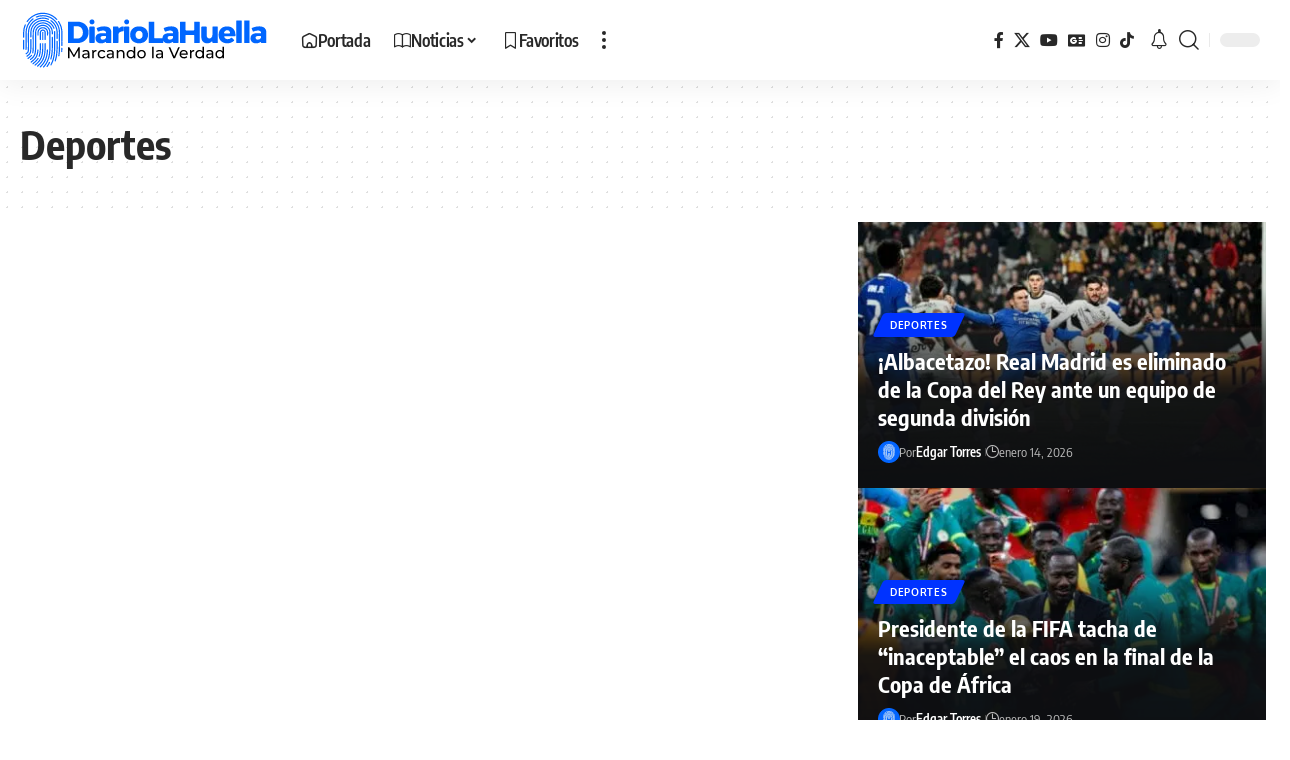

--- FILE ---
content_type: text/html; charset=UTF-8
request_url: https://diariolahuella.com/deportes/
body_size: 54736
content:
<!DOCTYPE html>
<html lang="es" prefix="og: https://ogp.me/ns#">
<head><meta charset="UTF-8" /><script>if(navigator.userAgent.match(/MSIE|Internet Explorer/i)||navigator.userAgent.match(/Trident\/7\..*?rv:11/i)){var href=document.location.href;if(!href.match(/[?&]nowprocket/)){if(href.indexOf("?")==-1){if(href.indexOf("#")==-1){document.location.href=href+"?nowprocket=1"}else{document.location.href=href.replace("#","?nowprocket=1#")}}else{if(href.indexOf("#")==-1){document.location.href=href+"&nowprocket=1"}else{document.location.href=href.replace("#","&nowprocket=1#")}}}}</script><script>(()=>{class RocketLazyLoadScripts{constructor(){this.v="2.0.4",this.userEvents=["keydown","keyup","mousedown","mouseup","mousemove","mouseover","mouseout","touchmove","touchstart","touchend","touchcancel","wheel","click","dblclick","input"],this.attributeEvents=["onblur","onclick","oncontextmenu","ondblclick","onfocus","onmousedown","onmouseenter","onmouseleave","onmousemove","onmouseout","onmouseover","onmouseup","onmousewheel","onscroll","onsubmit"]}async t(){this.i(),this.o(),/iP(ad|hone)/.test(navigator.userAgent)&&this.h(),this.u(),this.l(this),this.m(),this.k(this),this.p(this),this._(),await Promise.all([this.R(),this.L()]),this.lastBreath=Date.now(),this.S(this),this.P(),this.D(),this.O(),this.M(),await this.C(this.delayedScripts.normal),await this.C(this.delayedScripts.defer),await this.C(this.delayedScripts.async),await this.T(),await this.F(),await this.j(),await this.A(),window.dispatchEvent(new Event("rocket-allScriptsLoaded")),this.everythingLoaded=!0,this.lastTouchEnd&&await new Promise(t=>setTimeout(t,500-Date.now()+this.lastTouchEnd)),this.I(),this.H(),this.U(),this.W()}i(){this.CSPIssue=sessionStorage.getItem("rocketCSPIssue"),document.addEventListener("securitypolicyviolation",t=>{this.CSPIssue||"script-src-elem"!==t.violatedDirective||"data"!==t.blockedURI||(this.CSPIssue=!0,sessionStorage.setItem("rocketCSPIssue",!0))},{isRocket:!0})}o(){window.addEventListener("pageshow",t=>{this.persisted=t.persisted,this.realWindowLoadedFired=!0},{isRocket:!0}),window.addEventListener("pagehide",()=>{this.onFirstUserAction=null},{isRocket:!0})}h(){let t;function e(e){t=e}window.addEventListener("touchstart",e,{isRocket:!0}),window.addEventListener("touchend",function i(o){o.changedTouches[0]&&t.changedTouches[0]&&Math.abs(o.changedTouches[0].pageX-t.changedTouches[0].pageX)<10&&Math.abs(o.changedTouches[0].pageY-t.changedTouches[0].pageY)<10&&o.timeStamp-t.timeStamp<200&&(window.removeEventListener("touchstart",e,{isRocket:!0}),window.removeEventListener("touchend",i,{isRocket:!0}),"INPUT"===o.target.tagName&&"text"===o.target.type||(o.target.dispatchEvent(new TouchEvent("touchend",{target:o.target,bubbles:!0})),o.target.dispatchEvent(new MouseEvent("mouseover",{target:o.target,bubbles:!0})),o.target.dispatchEvent(new PointerEvent("click",{target:o.target,bubbles:!0,cancelable:!0,detail:1,clientX:o.changedTouches[0].clientX,clientY:o.changedTouches[0].clientY})),event.preventDefault()))},{isRocket:!0})}q(t){this.userActionTriggered||("mousemove"!==t.type||this.firstMousemoveIgnored?"keyup"===t.type||"mouseover"===t.type||"mouseout"===t.type||(this.userActionTriggered=!0,this.onFirstUserAction&&this.onFirstUserAction()):this.firstMousemoveIgnored=!0),"click"===t.type&&t.preventDefault(),t.stopPropagation(),t.stopImmediatePropagation(),"touchstart"===this.lastEvent&&"touchend"===t.type&&(this.lastTouchEnd=Date.now()),"click"===t.type&&(this.lastTouchEnd=0),this.lastEvent=t.type,t.composedPath&&t.composedPath()[0].getRootNode()instanceof ShadowRoot&&(t.rocketTarget=t.composedPath()[0]),this.savedUserEvents.push(t)}u(){this.savedUserEvents=[],this.userEventHandler=this.q.bind(this),this.userEvents.forEach(t=>window.addEventListener(t,this.userEventHandler,{passive:!1,isRocket:!0})),document.addEventListener("visibilitychange",this.userEventHandler,{isRocket:!0})}U(){this.userEvents.forEach(t=>window.removeEventListener(t,this.userEventHandler,{passive:!1,isRocket:!0})),document.removeEventListener("visibilitychange",this.userEventHandler,{isRocket:!0}),this.savedUserEvents.forEach(t=>{(t.rocketTarget||t.target).dispatchEvent(new window[t.constructor.name](t.type,t))})}m(){const t="return false",e=Array.from(this.attributeEvents,t=>"data-rocket-"+t),i="["+this.attributeEvents.join("],[")+"]",o="[data-rocket-"+this.attributeEvents.join("],[data-rocket-")+"]",s=(e,i,o)=>{o&&o!==t&&(e.setAttribute("data-rocket-"+i,o),e["rocket"+i]=new Function("event",o),e.setAttribute(i,t))};new MutationObserver(t=>{for(const n of t)"attributes"===n.type&&(n.attributeName.startsWith("data-rocket-")||this.everythingLoaded?n.attributeName.startsWith("data-rocket-")&&this.everythingLoaded&&this.N(n.target,n.attributeName.substring(12)):s(n.target,n.attributeName,n.target.getAttribute(n.attributeName))),"childList"===n.type&&n.addedNodes.forEach(t=>{if(t.nodeType===Node.ELEMENT_NODE)if(this.everythingLoaded)for(const i of[t,...t.querySelectorAll(o)])for(const t of i.getAttributeNames())e.includes(t)&&this.N(i,t.substring(12));else for(const e of[t,...t.querySelectorAll(i)])for(const t of e.getAttributeNames())this.attributeEvents.includes(t)&&s(e,t,e.getAttribute(t))})}).observe(document,{subtree:!0,childList:!0,attributeFilter:[...this.attributeEvents,...e]})}I(){this.attributeEvents.forEach(t=>{document.querySelectorAll("[data-rocket-"+t+"]").forEach(e=>{this.N(e,t)})})}N(t,e){const i=t.getAttribute("data-rocket-"+e);i&&(t.setAttribute(e,i),t.removeAttribute("data-rocket-"+e))}k(t){Object.defineProperty(HTMLElement.prototype,"onclick",{get(){return this.rocketonclick||null},set(e){this.rocketonclick=e,this.setAttribute(t.everythingLoaded?"onclick":"data-rocket-onclick","this.rocketonclick(event)")}})}S(t){function e(e,i){let o=e[i];e[i]=null,Object.defineProperty(e,i,{get:()=>o,set(s){t.everythingLoaded?o=s:e["rocket"+i]=o=s}})}e(document,"onreadystatechange"),e(window,"onload"),e(window,"onpageshow");try{Object.defineProperty(document,"readyState",{get:()=>t.rocketReadyState,set(e){t.rocketReadyState=e},configurable:!0}),document.readyState="loading"}catch(t){console.log("WPRocket DJE readyState conflict, bypassing")}}l(t){this.originalAddEventListener=EventTarget.prototype.addEventListener,this.originalRemoveEventListener=EventTarget.prototype.removeEventListener,this.savedEventListeners=[],EventTarget.prototype.addEventListener=function(e,i,o){o&&o.isRocket||!t.B(e,this)&&!t.userEvents.includes(e)||t.B(e,this)&&!t.userActionTriggered||e.startsWith("rocket-")||t.everythingLoaded?t.originalAddEventListener.call(this,e,i,o):(t.savedEventListeners.push({target:this,remove:!1,type:e,func:i,options:o}),"mouseenter"!==e&&"mouseleave"!==e||t.originalAddEventListener.call(this,e,t.savedUserEvents.push,o))},EventTarget.prototype.removeEventListener=function(e,i,o){o&&o.isRocket||!t.B(e,this)&&!t.userEvents.includes(e)||t.B(e,this)&&!t.userActionTriggered||e.startsWith("rocket-")||t.everythingLoaded?t.originalRemoveEventListener.call(this,e,i,o):t.savedEventListeners.push({target:this,remove:!0,type:e,func:i,options:o})}}J(t,e){this.savedEventListeners=this.savedEventListeners.filter(i=>{let o=i.type,s=i.target||window;return e!==o||t!==s||(this.B(o,s)&&(i.type="rocket-"+o),this.$(i),!1)})}H(){EventTarget.prototype.addEventListener=this.originalAddEventListener,EventTarget.prototype.removeEventListener=this.originalRemoveEventListener,this.savedEventListeners.forEach(t=>this.$(t))}$(t){t.remove?this.originalRemoveEventListener.call(t.target,t.type,t.func,t.options):this.originalAddEventListener.call(t.target,t.type,t.func,t.options)}p(t){let e;function i(e){return t.everythingLoaded?e:e.split(" ").map(t=>"load"===t||t.startsWith("load.")?"rocket-jquery-load":t).join(" ")}function o(o){function s(e){const s=o.fn[e];o.fn[e]=o.fn.init.prototype[e]=function(){return this[0]===window&&t.userActionTriggered&&("string"==typeof arguments[0]||arguments[0]instanceof String?arguments[0]=i(arguments[0]):"object"==typeof arguments[0]&&Object.keys(arguments[0]).forEach(t=>{const e=arguments[0][t];delete arguments[0][t],arguments[0][i(t)]=e})),s.apply(this,arguments),this}}if(o&&o.fn&&!t.allJQueries.includes(o)){const e={DOMContentLoaded:[],"rocket-DOMContentLoaded":[]};for(const t in e)document.addEventListener(t,()=>{e[t].forEach(t=>t())},{isRocket:!0});o.fn.ready=o.fn.init.prototype.ready=function(i){function s(){parseInt(o.fn.jquery)>2?setTimeout(()=>i.bind(document)(o)):i.bind(document)(o)}return"function"==typeof i&&(t.realDomReadyFired?!t.userActionTriggered||t.fauxDomReadyFired?s():e["rocket-DOMContentLoaded"].push(s):e.DOMContentLoaded.push(s)),o([])},s("on"),s("one"),s("off"),t.allJQueries.push(o)}e=o}t.allJQueries=[],o(window.jQuery),Object.defineProperty(window,"jQuery",{get:()=>e,set(t){o(t)}})}P(){const t=new Map;document.write=document.writeln=function(e){const i=document.currentScript,o=document.createRange(),s=i.parentElement;let n=t.get(i);void 0===n&&(n=i.nextSibling,t.set(i,n));const c=document.createDocumentFragment();o.setStart(c,0),c.appendChild(o.createContextualFragment(e)),s.insertBefore(c,n)}}async R(){return new Promise(t=>{this.userActionTriggered?t():this.onFirstUserAction=t})}async L(){return new Promise(t=>{document.addEventListener("DOMContentLoaded",()=>{this.realDomReadyFired=!0,t()},{isRocket:!0})})}async j(){return this.realWindowLoadedFired?Promise.resolve():new Promise(t=>{window.addEventListener("load",t,{isRocket:!0})})}M(){this.pendingScripts=[];this.scriptsMutationObserver=new MutationObserver(t=>{for(const e of t)e.addedNodes.forEach(t=>{"SCRIPT"!==t.tagName||t.noModule||t.isWPRocket||this.pendingScripts.push({script:t,promise:new Promise(e=>{const i=()=>{const i=this.pendingScripts.findIndex(e=>e.script===t);i>=0&&this.pendingScripts.splice(i,1),e()};t.addEventListener("load",i,{isRocket:!0}),t.addEventListener("error",i,{isRocket:!0}),setTimeout(i,1e3)})})})}),this.scriptsMutationObserver.observe(document,{childList:!0,subtree:!0})}async F(){await this.X(),this.pendingScripts.length?(await this.pendingScripts[0].promise,await this.F()):this.scriptsMutationObserver.disconnect()}D(){this.delayedScripts={normal:[],async:[],defer:[]},document.querySelectorAll("script[type$=rocketlazyloadscript]").forEach(t=>{t.hasAttribute("data-rocket-src")?t.hasAttribute("async")&&!1!==t.async?this.delayedScripts.async.push(t):t.hasAttribute("defer")&&!1!==t.defer||"module"===t.getAttribute("data-rocket-type")?this.delayedScripts.defer.push(t):this.delayedScripts.normal.push(t):this.delayedScripts.normal.push(t)})}async _(){await this.L();let t=[];document.querySelectorAll("script[type$=rocketlazyloadscript][data-rocket-src]").forEach(e=>{let i=e.getAttribute("data-rocket-src");if(i&&!i.startsWith("data:")){i.startsWith("//")&&(i=location.protocol+i);try{const o=new URL(i).origin;o!==location.origin&&t.push({src:o,crossOrigin:e.crossOrigin||"module"===e.getAttribute("data-rocket-type")})}catch(t){}}}),t=[...new Map(t.map(t=>[JSON.stringify(t),t])).values()],this.Y(t,"preconnect")}async G(t){if(await this.K(),!0!==t.noModule||!("noModule"in HTMLScriptElement.prototype))return new Promise(e=>{let i;function o(){(i||t).setAttribute("data-rocket-status","executed"),e()}try{if(navigator.userAgent.includes("Firefox/")||""===navigator.vendor||this.CSPIssue)i=document.createElement("script"),[...t.attributes].forEach(t=>{let e=t.nodeName;"type"!==e&&("data-rocket-type"===e&&(e="type"),"data-rocket-src"===e&&(e="src"),i.setAttribute(e,t.nodeValue))}),t.text&&(i.text=t.text),t.nonce&&(i.nonce=t.nonce),i.hasAttribute("src")?(i.addEventListener("load",o,{isRocket:!0}),i.addEventListener("error",()=>{i.setAttribute("data-rocket-status","failed-network"),e()},{isRocket:!0}),setTimeout(()=>{i.isConnected||e()},1)):(i.text=t.text,o()),i.isWPRocket=!0,t.parentNode.replaceChild(i,t);else{const i=t.getAttribute("data-rocket-type"),s=t.getAttribute("data-rocket-src");i?(t.type=i,t.removeAttribute("data-rocket-type")):t.removeAttribute("type"),t.addEventListener("load",o,{isRocket:!0}),t.addEventListener("error",i=>{this.CSPIssue&&i.target.src.startsWith("data:")?(console.log("WPRocket: CSP fallback activated"),t.removeAttribute("src"),this.G(t).then(e)):(t.setAttribute("data-rocket-status","failed-network"),e())},{isRocket:!0}),s?(t.fetchPriority="high",t.removeAttribute("data-rocket-src"),t.src=s):t.src="data:text/javascript;base64,"+window.btoa(unescape(encodeURIComponent(t.text)))}}catch(i){t.setAttribute("data-rocket-status","failed-transform"),e()}});t.setAttribute("data-rocket-status","skipped")}async C(t){const e=t.shift();return e?(e.isConnected&&await this.G(e),this.C(t)):Promise.resolve()}O(){this.Y([...this.delayedScripts.normal,...this.delayedScripts.defer,...this.delayedScripts.async],"preload")}Y(t,e){this.trash=this.trash||[];let i=!0;var o=document.createDocumentFragment();t.forEach(t=>{const s=t.getAttribute&&t.getAttribute("data-rocket-src")||t.src;if(s&&!s.startsWith("data:")){const n=document.createElement("link");n.href=s,n.rel=e,"preconnect"!==e&&(n.as="script",n.fetchPriority=i?"high":"low"),t.getAttribute&&"module"===t.getAttribute("data-rocket-type")&&(n.crossOrigin=!0),t.crossOrigin&&(n.crossOrigin=t.crossOrigin),t.integrity&&(n.integrity=t.integrity),t.nonce&&(n.nonce=t.nonce),o.appendChild(n),this.trash.push(n),i=!1}}),document.head.appendChild(o)}W(){this.trash.forEach(t=>t.remove())}async T(){try{document.readyState="interactive"}catch(t){}this.fauxDomReadyFired=!0;try{await this.K(),this.J(document,"readystatechange"),document.dispatchEvent(new Event("rocket-readystatechange")),await this.K(),document.rocketonreadystatechange&&document.rocketonreadystatechange(),await this.K(),this.J(document,"DOMContentLoaded"),document.dispatchEvent(new Event("rocket-DOMContentLoaded")),await this.K(),this.J(window,"DOMContentLoaded"),window.dispatchEvent(new Event("rocket-DOMContentLoaded"))}catch(t){console.error(t)}}async A(){try{document.readyState="complete"}catch(t){}try{await this.K(),this.J(document,"readystatechange"),document.dispatchEvent(new Event("rocket-readystatechange")),await this.K(),document.rocketonreadystatechange&&document.rocketonreadystatechange(),await this.K(),this.J(window,"load"),window.dispatchEvent(new Event("rocket-load")),await this.K(),window.rocketonload&&window.rocketonload(),await this.K(),this.allJQueries.forEach(t=>t(window).trigger("rocket-jquery-load")),await this.K(),this.J(window,"pageshow");const t=new Event("rocket-pageshow");t.persisted=this.persisted,window.dispatchEvent(t),await this.K(),window.rocketonpageshow&&window.rocketonpageshow({persisted:this.persisted})}catch(t){console.error(t)}}async K(){Date.now()-this.lastBreath>45&&(await this.X(),this.lastBreath=Date.now())}async X(){return document.hidden?new Promise(t=>setTimeout(t)):new Promise(t=>requestAnimationFrame(t))}B(t,e){return e===document&&"readystatechange"===t||(e===document&&"DOMContentLoaded"===t||(e===window&&"DOMContentLoaded"===t||(e===window&&"load"===t||e===window&&"pageshow"===t)))}static run(){(new RocketLazyLoadScripts).t()}}RocketLazyLoadScripts.run()})();</script>
    
    <meta http-equiv="X-UA-Compatible" content="IE=edge" />
	<meta name="viewport" content="width=device-width, initial-scale=1.0" />
    <link rel="profile" href="//gmpg.org/xfn/11" />
				<meta name="apple-mobile-web-app-capable" content="yes">
			<meta name="apple-mobile-web-app-status-bar-style" content="black-translucent">
			<meta name="apple-mobile-web-app-title" content="Diario La Huella">
			<link rel="apple-touch-icon" href="//media.diariolahuella.com/wp-content/uploads/2023/10/16185411/ico-lh.svg" />
		
<!-- Optimización en motores de búsqueda por Rank Math PRO -  https://rankmath.com/ -->
<title>Deportes - Diario La Huella</title><link rel="preload" href="https://secure.gravatar.com/avatar/e9db3c19e0d293c83d4a0be05f67cfdf?s=44&d=mm&r=g" as="image"><link rel="preload" href="https://media.diariolahuella.com/wp-content/uploads/2023/10/16185444/LogoLH.svg" as="image"><link rel="preload" href="https://diariolahuella.com/wp-content/themes/foxiz/assets/fonts/icons.woff2" as="font" type="font/woff2" crossorigin><link rel="preload" href="https://diariolahuella.com/wp-content/themes/foxiz/assets/fonts/icons.woff2?2.0.2" as="font" crossorigin><link rel="preload" href="https://media.diariolahuella.com/easyio-bfont/encode-sans-condensed/files/encode-sans-condensed-latin-600-normal.woff2" as="font" type="font/woff2" crossorigin><link rel="preload" href="https://media.diariolahuella.com/easyio-bfont/encode-sans-condensed/files/encode-sans-condensed-latin-500-normal.woff2" as="font" type="font/woff2" crossorigin><link rel="preload" href="https://content.jwplatform.com/libraries/7IgokLrH.js?exp=1709470800&sig=d1fe1e1ab0886285d51410e74e975332" as="script">
<link data-rocket-prefetch href="//media.diariolahuella.com" rel="dns-prefetch">
<link data-rocket-prefetch href="//secure.gravatar.com" rel="dns-prefetch">
<link data-rocket-prefetch href="//content.jwplatform.com" rel="dns-prefetch">
<link data-rocket-prefetch href="//pagead2.googlesyndication.com" rel="dns-prefetch">
<link data-rocket-prefetch href="//cdn-0.diariolahuella.com" rel="dns-prefetch">
<link data-rocket-prefetch href="//www.googletagmanager.com" rel="dns-prefetch">
<style id="wpr-usedcss">img:is([sizes=auto i],[sizes^="auto," i]){contain-intrinsic-size:3000px 1500px}img.emoji{display:inline!important;border:none!important;box-shadow:none!important;height:1em!important;width:1em!important;margin:0 .07em!important;vertical-align:-.1em!important;background:0 0!important;padding:0!important}:where(.wp-block-button__link){border-radius:9999px;box-shadow:none;padding:calc(.667em + 2px) calc(1.333em + 2px);text-decoration:none}:root :where(.wp-block-button .wp-block-button__link.is-style-outline),:root :where(.wp-block-button.is-style-outline>.wp-block-button__link){border:2px solid;padding:.667em 1.333em}:root :where(.wp-block-button .wp-block-button__link.is-style-outline:not(.has-text-color)),:root :where(.wp-block-button.is-style-outline>.wp-block-button__link:not(.has-text-color)){color:currentColor}:root :where(.wp-block-button .wp-block-button__link.is-style-outline:not(.has-background)),:root :where(.wp-block-button.is-style-outline>.wp-block-button__link:not(.has-background)){background-color:initial;background-image:none}:where(.wp-block-calendar table:not(.has-background) th){background:#ddd}:where(.wp-block-columns){margin-bottom:1.75em}:where(.wp-block-columns.has-background){padding:1.25em 2.375em}:where(.wp-block-post-comments input[type=submit]){border:none}.wp-block-cover{align-items:center;background-position:50%;box-sizing:border-box;display:flex;justify-content:center;min-height:430px;overflow:hidden;overflow:clip;padding:1em;position:relative}.wp-block-cover .wp-block-cover__image-background{border:none;bottom:0;box-shadow:none;height:100%;left:0;margin:0;max-height:none;max-width:none;object-fit:cover;outline:0;padding:0;position:absolute;right:0;top:0;width:100%}.wp-block-cover.has-parallax,.wp-block-cover__image-background.has-parallax{background-attachment:fixed;background-repeat:no-repeat;background-size:cover}@supports (-webkit-touch-callout:inherit){.wp-block-cover.has-parallax,.wp-block-cover__image-background.has-parallax{background-attachment:scroll}}@media (prefers-reduced-motion:reduce){.wp-block-cover.has-parallax,.wp-block-cover__image-background.has-parallax{background-attachment:scroll}}:where(.wp-block-cover-image:not(.has-text-color)),:where(.wp-block-cover:not(.has-text-color)){color:#fff}:where(.wp-block-cover-image.is-light:not(.has-text-color)),:where(.wp-block-cover.is-light:not(.has-text-color)){color:#000}:root :where(.wp-block-cover h1:not(.has-text-color)),:root :where(.wp-block-cover h2:not(.has-text-color)),:root :where(.wp-block-cover h3:not(.has-text-color)),:root :where(.wp-block-cover h4:not(.has-text-color)),:root :where(.wp-block-cover h5:not(.has-text-color)),:root :where(.wp-block-cover h6:not(.has-text-color)),:root :where(.wp-block-cover p:not(.has-text-color)){color:inherit}body:not(.editor-styles-wrapper) .wp-block-cover:not(.wp-block-cover:has(.wp-block-cover__background+.wp-block-cover__inner-container)) .wp-block-cover__image-background{z-index:0}:where(.wp-block-file){margin-bottom:1.5em}:where(.wp-block-file__button){border-radius:2em;display:inline-block;padding:.5em 1em}:where(.wp-block-file__button):where(a):active,:where(.wp-block-file__button):where(a):focus,:where(.wp-block-file__button):where(a):hover,:where(.wp-block-file__button):where(a):visited{box-shadow:none;color:#fff;opacity:.85;text-decoration:none}:where(.wp-block-form-input__input){font-size:1em;margin-bottom:.5em;padding:0 .5em}:where(.wp-block-form-input__input)[type=date],:where(.wp-block-form-input__input)[type=datetime-local],:where(.wp-block-form-input__input)[type=datetime],:where(.wp-block-form-input__input)[type=email],:where(.wp-block-form-input__input)[type=month],:where(.wp-block-form-input__input)[type=number],:where(.wp-block-form-input__input)[type=password],:where(.wp-block-form-input__input)[type=search],:where(.wp-block-form-input__input)[type=tel],:where(.wp-block-form-input__input)[type=text],:where(.wp-block-form-input__input)[type=time],:where(.wp-block-form-input__input)[type=url],:where(.wp-block-form-input__input)[type=week]{border-style:solid;border-width:1px;line-height:2;min-height:2em}:where(.wp-block-group.wp-block-group-is-layout-constrained){position:relative}:root :where(.wp-block-image.is-style-rounded img,.wp-block-image .is-style-rounded img){border-radius:9999px}:where(.wp-block-latest-comments:not([style*=line-height] .wp-block-latest-comments__comment)){line-height:1.1}:where(.wp-block-latest-comments:not([style*=line-height] .wp-block-latest-comments__comment-excerpt p)){line-height:1.8}:root :where(.wp-block-latest-posts.is-grid){padding:0}:root :where(.wp-block-latest-posts.wp-block-latest-posts__list){padding-left:0}ul{box-sizing:border-box}:root :where(.wp-block-list.has-background){padding:1.25em 2.375em}:where(.wp-block-navigation.has-background .wp-block-navigation-item a:not(.wp-element-button)),:where(.wp-block-navigation.has-background .wp-block-navigation-submenu a:not(.wp-element-button)){padding:.5em 1em}:where(.wp-block-navigation .wp-block-navigation__submenu-container .wp-block-navigation-item a:not(.wp-element-button)),:where(.wp-block-navigation .wp-block-navigation__submenu-container .wp-block-navigation-submenu a:not(.wp-element-button)),:where(.wp-block-navigation .wp-block-navigation__submenu-container .wp-block-navigation-submenu button.wp-block-navigation-item__content),:where(.wp-block-navigation .wp-block-navigation__submenu-container .wp-block-pages-list__item button.wp-block-navigation-item__content){padding:.5em 1em}:root :where(p.has-background){padding:1.25em 2.375em}:where(p.has-text-color:not(.has-link-color)) a{color:inherit}:where(.wp-block-post-comments-form input:not([type=submit])),:where(.wp-block-post-comments-form textarea){border:1px solid #949494;font-family:inherit;font-size:1em}:where(.wp-block-post-comments-form input:where(:not([type=submit]):not([type=checkbox]))),:where(.wp-block-post-comments-form textarea){padding:calc(.667em + 2px)}:where(.wp-block-post-excerpt){box-sizing:border-box;margin-bottom:var(--wp--style--block-gap);margin-top:var(--wp--style--block-gap)}:where(.wp-block-preformatted.has-background){padding:1.25em 2.375em}:where(.wp-block-search__button){border:1px solid #ccc;padding:6px 10px}:where(.wp-block-search__input){appearance:none;border:1px solid #949494;flex-grow:1;font-family:inherit;font-size:inherit;font-style:inherit;font-weight:inherit;letter-spacing:inherit;line-height:inherit;margin-left:0;margin-right:0;min-width:3rem;padding:8px;text-decoration:unset!important;text-transform:inherit}:where(.wp-block-search__button-inside .wp-block-search__inside-wrapper){background-color:#fff;border:1px solid #949494;box-sizing:border-box;padding:4px}:where(.wp-block-search__button-inside .wp-block-search__inside-wrapper) .wp-block-search__input{border:none;border-radius:0;padding:0 4px}:where(.wp-block-search__button-inside .wp-block-search__inside-wrapper) .wp-block-search__input:focus{outline:0}:where(.wp-block-search__button-inside .wp-block-search__inside-wrapper) :where(.wp-block-search__button){padding:4px 8px}:root :where(.wp-block-separator.is-style-dots){height:auto;line-height:1;text-align:center}:root :where(.wp-block-separator.is-style-dots):before{color:currentColor;content:"···";font-family:serif;font-size:1.5em;letter-spacing:2em;padding-left:2em}:root :where(.wp-block-site-logo.is-style-rounded){border-radius:9999px}:where(.wp-block-social-links:not(.is-style-logos-only)) .wp-social-link{background-color:#f0f0f0;color:#444}:where(.wp-block-social-links:not(.is-style-logos-only)) .wp-social-link-amazon{background-color:#f90;color:#fff}:where(.wp-block-social-links:not(.is-style-logos-only)) .wp-social-link-bandcamp{background-color:#1ea0c3;color:#fff}:where(.wp-block-social-links:not(.is-style-logos-only)) .wp-social-link-behance{background-color:#0757fe;color:#fff}:where(.wp-block-social-links:not(.is-style-logos-only)) .wp-social-link-bluesky{background-color:#0a7aff;color:#fff}:where(.wp-block-social-links:not(.is-style-logos-only)) .wp-social-link-codepen{background-color:#1e1f26;color:#fff}:where(.wp-block-social-links:not(.is-style-logos-only)) .wp-social-link-deviantart{background-color:#02e49b;color:#fff}:where(.wp-block-social-links:not(.is-style-logos-only)) .wp-social-link-discord{background-color:#5865f2;color:#fff}:where(.wp-block-social-links:not(.is-style-logos-only)) .wp-social-link-dribbble{background-color:#e94c89;color:#fff}:where(.wp-block-social-links:not(.is-style-logos-only)) .wp-social-link-dropbox{background-color:#4280ff;color:#fff}:where(.wp-block-social-links:not(.is-style-logos-only)) .wp-social-link-etsy{background-color:#f45800;color:#fff}:where(.wp-block-social-links:not(.is-style-logos-only)) .wp-social-link-facebook{background-color:#0866ff;color:#fff}:where(.wp-block-social-links:not(.is-style-logos-only)) .wp-social-link-fivehundredpx{background-color:#000;color:#fff}:where(.wp-block-social-links:not(.is-style-logos-only)) .wp-social-link-flickr{background-color:#0461dd;color:#fff}:where(.wp-block-social-links:not(.is-style-logos-only)) .wp-social-link-foursquare{background-color:#e65678;color:#fff}:where(.wp-block-social-links:not(.is-style-logos-only)) .wp-social-link-github{background-color:#24292d;color:#fff}:where(.wp-block-social-links:not(.is-style-logos-only)) .wp-social-link-goodreads{background-color:#eceadd;color:#382110}:where(.wp-block-social-links:not(.is-style-logos-only)) .wp-social-link-google{background-color:#ea4434;color:#fff}:where(.wp-block-social-links:not(.is-style-logos-only)) .wp-social-link-gravatar{background-color:#1d4fc4;color:#fff}:where(.wp-block-social-links:not(.is-style-logos-only)) .wp-social-link-instagram{background-color:#f00075;color:#fff}:where(.wp-block-social-links:not(.is-style-logos-only)) .wp-social-link-lastfm{background-color:#e21b24;color:#fff}:where(.wp-block-social-links:not(.is-style-logos-only)) .wp-social-link-linkedin{background-color:#0d66c2;color:#fff}:where(.wp-block-social-links:not(.is-style-logos-only)) .wp-social-link-mastodon{background-color:#3288d4;color:#fff}:where(.wp-block-social-links:not(.is-style-logos-only)) .wp-social-link-medium{background-color:#000;color:#fff}:where(.wp-block-social-links:not(.is-style-logos-only)) .wp-social-link-meetup{background-color:#f6405f;color:#fff}:where(.wp-block-social-links:not(.is-style-logos-only)) .wp-social-link-patreon{background-color:#000;color:#fff}:where(.wp-block-social-links:not(.is-style-logos-only)) .wp-social-link-pinterest{background-color:#e60122;color:#fff}:where(.wp-block-social-links:not(.is-style-logos-only)) .wp-social-link-pocket{background-color:#ef4155;color:#fff}:where(.wp-block-social-links:not(.is-style-logos-only)) .wp-social-link-reddit{background-color:#ff4500;color:#fff}:where(.wp-block-social-links:not(.is-style-logos-only)) .wp-social-link-skype{background-color:#0478d7;color:#fff}:where(.wp-block-social-links:not(.is-style-logos-only)) .wp-social-link-snapchat{background-color:#fefc00;color:#fff;stroke:#000}:where(.wp-block-social-links:not(.is-style-logos-only)) .wp-social-link-soundcloud{background-color:#ff5600;color:#fff}:where(.wp-block-social-links:not(.is-style-logos-only)) .wp-social-link-spotify{background-color:#1bd760;color:#fff}:where(.wp-block-social-links:not(.is-style-logos-only)) .wp-social-link-telegram{background-color:#2aabee;color:#fff}:where(.wp-block-social-links:not(.is-style-logos-only)) .wp-social-link-threads{background-color:#000;color:#fff}:where(.wp-block-social-links:not(.is-style-logos-only)) .wp-social-link-tiktok{background-color:#000;color:#fff}:where(.wp-block-social-links:not(.is-style-logos-only)) .wp-social-link-tumblr{background-color:#011835;color:#fff}:where(.wp-block-social-links:not(.is-style-logos-only)) .wp-social-link-twitch{background-color:#6440a4;color:#fff}:where(.wp-block-social-links:not(.is-style-logos-only)) .wp-social-link-twitter{background-color:#1da1f2;color:#fff}:where(.wp-block-social-links:not(.is-style-logos-only)) .wp-social-link-vimeo{background-color:#1eb7ea;color:#fff}:where(.wp-block-social-links:not(.is-style-logos-only)) .wp-social-link-vk{background-color:#4680c2;color:#fff}:where(.wp-block-social-links:not(.is-style-logos-only)) .wp-social-link-wordpress{background-color:#3499cd;color:#fff}:where(.wp-block-social-links:not(.is-style-logos-only)) .wp-social-link-whatsapp{background-color:#25d366;color:#fff}:where(.wp-block-social-links:not(.is-style-logos-only)) .wp-social-link-x{background-color:#000;color:#fff}:where(.wp-block-social-links:not(.is-style-logos-only)) .wp-social-link-yelp{background-color:#d32422;color:#fff}:where(.wp-block-social-links:not(.is-style-logos-only)) .wp-social-link-youtube{background-color:red;color:#fff}:where(.wp-block-social-links.is-style-logos-only) .wp-social-link{background:0 0}:where(.wp-block-social-links.is-style-logos-only) .wp-social-link svg{height:1.25em;width:1.25em}:where(.wp-block-social-links.is-style-logos-only) .wp-social-link-amazon{color:#f90}:where(.wp-block-social-links.is-style-logos-only) .wp-social-link-bandcamp{color:#1ea0c3}:where(.wp-block-social-links.is-style-logos-only) .wp-social-link-behance{color:#0757fe}:where(.wp-block-social-links.is-style-logos-only) .wp-social-link-bluesky{color:#0a7aff}:where(.wp-block-social-links.is-style-logos-only) .wp-social-link-codepen{color:#1e1f26}:where(.wp-block-social-links.is-style-logos-only) .wp-social-link-deviantart{color:#02e49b}:where(.wp-block-social-links.is-style-logos-only) .wp-social-link-discord{color:#5865f2}:where(.wp-block-social-links.is-style-logos-only) .wp-social-link-dribbble{color:#e94c89}:where(.wp-block-social-links.is-style-logos-only) .wp-social-link-dropbox{color:#4280ff}:where(.wp-block-social-links.is-style-logos-only) .wp-social-link-etsy{color:#f45800}:where(.wp-block-social-links.is-style-logos-only) .wp-social-link-facebook{color:#0866ff}:where(.wp-block-social-links.is-style-logos-only) .wp-social-link-fivehundredpx{color:#000}:where(.wp-block-social-links.is-style-logos-only) .wp-social-link-flickr{color:#0461dd}:where(.wp-block-social-links.is-style-logos-only) .wp-social-link-foursquare{color:#e65678}:where(.wp-block-social-links.is-style-logos-only) .wp-social-link-github{color:#24292d}:where(.wp-block-social-links.is-style-logos-only) .wp-social-link-goodreads{color:#382110}:where(.wp-block-social-links.is-style-logos-only) .wp-social-link-google{color:#ea4434}:where(.wp-block-social-links.is-style-logos-only) .wp-social-link-gravatar{color:#1d4fc4}:where(.wp-block-social-links.is-style-logos-only) .wp-social-link-instagram{color:#f00075}:where(.wp-block-social-links.is-style-logos-only) .wp-social-link-lastfm{color:#e21b24}:where(.wp-block-social-links.is-style-logos-only) .wp-social-link-linkedin{color:#0d66c2}:where(.wp-block-social-links.is-style-logos-only) .wp-social-link-mastodon{color:#3288d4}:where(.wp-block-social-links.is-style-logos-only) .wp-social-link-medium{color:#000}:where(.wp-block-social-links.is-style-logos-only) .wp-social-link-meetup{color:#f6405f}:where(.wp-block-social-links.is-style-logos-only) .wp-social-link-patreon{color:#000}:where(.wp-block-social-links.is-style-logos-only) .wp-social-link-pinterest{color:#e60122}:where(.wp-block-social-links.is-style-logos-only) .wp-social-link-pocket{color:#ef4155}:where(.wp-block-social-links.is-style-logos-only) .wp-social-link-reddit{color:#ff4500}:where(.wp-block-social-links.is-style-logos-only) .wp-social-link-skype{color:#0478d7}:where(.wp-block-social-links.is-style-logos-only) .wp-social-link-snapchat{color:#fff;stroke:#000}:where(.wp-block-social-links.is-style-logos-only) .wp-social-link-soundcloud{color:#ff5600}:where(.wp-block-social-links.is-style-logos-only) .wp-social-link-spotify{color:#1bd760}:where(.wp-block-social-links.is-style-logos-only) .wp-social-link-telegram{color:#2aabee}:where(.wp-block-social-links.is-style-logos-only) .wp-social-link-threads{color:#000}:where(.wp-block-social-links.is-style-logos-only) .wp-social-link-tiktok{color:#000}:where(.wp-block-social-links.is-style-logos-only) .wp-social-link-tumblr{color:#011835}:where(.wp-block-social-links.is-style-logos-only) .wp-social-link-twitch{color:#6440a4}:where(.wp-block-social-links.is-style-logos-only) .wp-social-link-twitter{color:#1da1f2}:where(.wp-block-social-links.is-style-logos-only) .wp-social-link-vimeo{color:#1eb7ea}:where(.wp-block-social-links.is-style-logos-only) .wp-social-link-vk{color:#4680c2}:where(.wp-block-social-links.is-style-logos-only) .wp-social-link-whatsapp{color:#25d366}:where(.wp-block-social-links.is-style-logos-only) .wp-social-link-wordpress{color:#3499cd}:where(.wp-block-social-links.is-style-logos-only) .wp-social-link-x{color:#000}:where(.wp-block-social-links.is-style-logos-only) .wp-social-link-yelp{color:#d32422}:where(.wp-block-social-links.is-style-logos-only) .wp-social-link-youtube{color:red}:root :where(.wp-block-social-links .wp-social-link a){padding:.25em}:root :where(.wp-block-social-links.is-style-logos-only .wp-social-link a){padding:0}:root :where(.wp-block-social-links.is-style-pill-shape .wp-social-link a){padding-left:.6666666667em;padding-right:.6666666667em}:root :where(.wp-block-tag-cloud.is-style-outline){display:flex;flex-wrap:wrap;gap:1ch}:root :where(.wp-block-tag-cloud.is-style-outline a){border:1px solid;font-size:unset!important;margin-right:0;padding:1ch 2ch;text-decoration:none!important}:root :where(.wp-block-table-of-contents){box-sizing:border-box}:where(.wp-block-term-description){box-sizing:border-box;margin-bottom:var(--wp--style--block-gap);margin-top:var(--wp--style--block-gap)}:where(pre.wp-block-verse){font-family:inherit}.entry-content{counter-reset:footnotes}:root{--wp-block-synced-color:#7a00df;--wp-block-synced-color--rgb:122,0,223;--wp-bound-block-color:var(--wp-block-synced-color);--wp-editor-canvas-background:#ddd;--wp-admin-theme-color:#007cba;--wp-admin-theme-color--rgb:0,124,186;--wp-admin-theme-color-darker-10:#006ba1;--wp-admin-theme-color-darker-10--rgb:0,107,160.5;--wp-admin-theme-color-darker-20:#005a87;--wp-admin-theme-color-darker-20--rgb:0,90,135;--wp-admin-border-width-focus:2px}@media (min-resolution:192dpi){:root{--wp-admin-border-width-focus:1.5px}}:root{--wp--preset--font-size--normal:16px;--wp--preset--font-size--huge:42px}html :where(.has-border-color){border-style:solid}html :where([style*=border-top-color]){border-top-style:solid}html :where([style*=border-right-color]){border-right-style:solid}html :where([style*=border-bottom-color]){border-bottom-style:solid}html :where([style*=border-left-color]){border-left-style:solid}html :where([style*=border-width]){border-style:solid}html :where([style*=border-top-width]){border-top-style:solid}html :where([style*=border-right-width]){border-right-style:solid}html :where([style*=border-bottom-width]){border-bottom-style:solid}html :where([style*=border-left-width]){border-left-style:solid}html :where(img[class*=wp-image-]){height:auto;max-width:100%}:where(figure){margin:0 0 1em}html :where(.is-position-sticky){--wp-admin--admin-bar--position-offset:var(--wp-admin--admin-bar--height,0px)}@media screen and (max-width:600px){html :where(.is-position-sticky){--wp-admin--admin-bar--position-offset:0px}}.note-content{display:block;overflow:hidden;border-top:1px solid var(--heading-border-color)}.note-content>:not(:last-child){margin-block-start:0;margin-block-end:var(--cp-spacing,1.5rem)}.note-header{line-height:1;display:flex;align-items:center;justify-content:space-between;gap:40px}.yes-toggle .note-header{cursor:pointer}.yes-toggle .note-content{display:none}.notice-text:not(:empty){display:block;padding-top:15px}.submitting:before{position:absolute;z-index:1;top:0;right:0;bottom:0;left:0;content:'';opacity:.9;background:var(--solid-light)}.submitting{cursor:wait}.gb-download:not(.submitting) .rb-loader{display:none}.fallback-info{font-size:var(--rem-mini);font-style:italic;margin-bottom:15px;color:var(--meta-fcolor)}.accordion-item-header{display:flex;align-items:center;justify-content:space-between;padding:15px 0;cursor:pointer;-webkit-transition:.25s;transition:all .25s;opacity:.5;border-bottom:1px solid var(--flex-gray-15);gap:5px}.accordion-item-header:hover,.active .accordion-item-header{opacity:1}.accordion-item-header .rbi{-webkit-transition:.25s;transition:all .25s}.active .accordion-item-header .rbi{-webkit-transform:rotate(-180deg);transform:rotate(-180deg)}.accordion-item-content{display:none;padding:15px 0;border-bottom:1px solid var(--flex-gray-15)}.gb-accordion-item:last-child .accordion-item-content{border-bottom:none}.gb-accordion-item:last-child .accordion-item-header{border-bottom:none}.yes-open .gb-accordion-item:first-child .accordion-item-content{display:block}.gb-slider-scrollbar{display:block;position:relative;max-width:100%;overflow:clip;border-radius:var(--round-3)}.gb-image-slider .gb-slider-scrollbar.pre-load{max-height:none;background-color:#8881}.gb-slider-scrollbar.pre-load>*{opacity:0}.gb-slider-scrollbar .wp-element-caption{display:none}.gb-slider-scrollbar img{display:block;position:absolute;left:0;top:0;bottom:0;right:0;width:100%!important;height:100%!important}.gb-slider-scrollbar a img{transition:all .3s}.gb-slider-scrollbar a:hover img{transform:scale(1.1);opacity:.7}.gb-slider-scrollbar.swiper-container-horizontal>.swiper-scrollbar{bottom:20px;left:15%;width:70%;height:3px}.gb-image-caption{min-height:32px;padding-top:7px;display:flex;align-items:center}:root{--wp--preset--aspect-ratio--square:1;--wp--preset--aspect-ratio--4-3:4/3;--wp--preset--aspect-ratio--3-4:3/4;--wp--preset--aspect-ratio--3-2:3/2;--wp--preset--aspect-ratio--2-3:2/3;--wp--preset--aspect-ratio--16-9:16/9;--wp--preset--aspect-ratio--9-16:9/16;--wp--preset--color--black:#000000;--wp--preset--color--cyan-bluish-gray:#abb8c3;--wp--preset--color--white:#ffffff;--wp--preset--color--pale-pink:#f78da7;--wp--preset--color--vivid-red:#cf2e2e;--wp--preset--color--luminous-vivid-orange:#ff6900;--wp--preset--color--luminous-vivid-amber:#fcb900;--wp--preset--color--light-green-cyan:#7bdcb5;--wp--preset--color--vivid-green-cyan:#00d084;--wp--preset--color--pale-cyan-blue:#8ed1fc;--wp--preset--color--vivid-cyan-blue:#0693e3;--wp--preset--color--vivid-purple:#9b51e0;--wp--preset--gradient--vivid-cyan-blue-to-vivid-purple:linear-gradient(135deg,rgb(6, 147, 227) 0%,rgb(155, 81, 224) 100%);--wp--preset--gradient--light-green-cyan-to-vivid-green-cyan:linear-gradient(135deg,rgb(122, 220, 180) 0%,rgb(0, 208, 130) 100%);--wp--preset--gradient--luminous-vivid-amber-to-luminous-vivid-orange:linear-gradient(135deg,rgb(252, 185, 0) 0%,rgb(255, 105, 0) 100%);--wp--preset--gradient--luminous-vivid-orange-to-vivid-red:linear-gradient(135deg,rgb(255, 105, 0) 0%,rgb(207, 46, 46) 100%);--wp--preset--gradient--very-light-gray-to-cyan-bluish-gray:linear-gradient(135deg,rgb(238, 238, 238) 0%,rgb(169, 184, 195) 100%);--wp--preset--gradient--cool-to-warm-spectrum:linear-gradient(135deg,rgb(74, 234, 220) 0%,rgb(151, 120, 209) 20%,rgb(207, 42, 186) 40%,rgb(238, 44, 130) 60%,rgb(251, 105, 98) 80%,rgb(254, 248, 76) 100%);--wp--preset--gradient--blush-light-purple:linear-gradient(135deg,rgb(255, 206, 236) 0%,rgb(152, 150, 240) 100%);--wp--preset--gradient--blush-bordeaux:linear-gradient(135deg,rgb(254, 205, 165) 0%,rgb(254, 45, 45) 50%,rgb(107, 0, 62) 100%);--wp--preset--gradient--luminous-dusk:linear-gradient(135deg,rgb(255, 203, 112) 0%,rgb(199, 81, 192) 50%,rgb(65, 88, 208) 100%);--wp--preset--gradient--pale-ocean:linear-gradient(135deg,rgb(255, 245, 203) 0%,rgb(182, 227, 212) 50%,rgb(51, 167, 181) 100%);--wp--preset--gradient--electric-grass:linear-gradient(135deg,rgb(202, 248, 128) 0%,rgb(113, 206, 126) 100%);--wp--preset--gradient--midnight:linear-gradient(135deg,rgb(2, 3, 129) 0%,rgb(40, 116, 252) 100%);--wp--preset--font-size--small:13px;--wp--preset--font-size--medium:20px;--wp--preset--font-size--large:36px;--wp--preset--font-size--x-large:42px;--wp--preset--spacing--20:0.44rem;--wp--preset--spacing--30:0.67rem;--wp--preset--spacing--40:1rem;--wp--preset--spacing--50:1.5rem;--wp--preset--spacing--60:2.25rem;--wp--preset--spacing--70:3.38rem;--wp--preset--spacing--80:5.06rem;--wp--preset--shadow--natural:6px 6px 9px rgba(0, 0, 0, .2);--wp--preset--shadow--deep:12px 12px 50px rgba(0, 0, 0, .4);--wp--preset--shadow--sharp:6px 6px 0px rgba(0, 0, 0, .2);--wp--preset--shadow--outlined:6px 6px 0px -3px rgb(255, 255, 255),6px 6px rgb(0, 0, 0);--wp--preset--shadow--crisp:6px 6px 0px rgb(0, 0, 0)}:where(.is-layout-flex){gap:.5em}:where(.is-layout-grid){gap:.5em}:where(.wp-block-post-template.is-layout-flex){gap:1.25em}:where(.wp-block-post-template.is-layout-grid){gap:1.25em}:where(.wp-block-term-template.is-layout-flex){gap:1.25em}:where(.wp-block-term-template.is-layout-grid){gap:1.25em}:where(.wp-block-columns.is-layout-flex){gap:2em}:where(.wp-block-columns.is-layout-grid){gap:2em}:root :where(.wp-block-pullquote){font-size:1.5em;line-height:1.6}[class*=" eicon-"],[class^=eicon]{display:inline-block;font-family:eicons;font-size:inherit;font-weight:400;font-style:normal;font-variant:normal;line-height:1;text-rendering:auto;-webkit-font-smoothing:antialiased;-moz-osx-font-smoothing:grayscale}.eicon-close:before{content:"\e87f"}:root{--direction-multiplier:1}body.rtl{--direction-multiplier:-1}.elementor-screen-only{height:1px;margin:-1px;overflow:hidden;padding:0;position:absolute;top:-10000em;width:1px;clip:rect(0,0,0,0);border:0}.elementor *,.elementor :after,.elementor :before{box-sizing:border-box}.elementor a{box-shadow:none;text-decoration:none}.elementor img{border:none;border-radius:0;box-shadow:none;height:auto;max-width:100%}.elementor .elementor-widget:not(.elementor-widget-text-editor):not(.elementor-widget-theme-post-content) figure{margin:0}.elementor iframe,.elementor object,.elementor video{border:none;line-height:1;margin:0;max-width:100%;width:100%}.elementor-element{--flex-direction:initial;--flex-wrap:initial;--justify-content:initial;--align-items:initial;--align-content:initial;--gap:initial;--flex-basis:initial;--flex-grow:initial;--flex-shrink:initial;--order:initial;--align-self:initial;align-self:var(--align-self);flex-basis:var(--flex-basis);flex-grow:var(--flex-grow);flex-shrink:var(--flex-shrink);order:var(--order)}.elementor-element:where(.e-con-full,.elementor-widget){align-content:var(--align-content);align-items:var(--align-items);flex-direction:var(--flex-direction);flex-wrap:var(--flex-wrap);gap:var(--row-gap) var(--column-gap);justify-content:var(--justify-content)}.elementor-invisible{visibility:hidden}:root{--page-title-display:block}.elementor-section{position:relative}.elementor-section .elementor-container{display:flex;margin-inline:auto;position:relative}@media (max-width:1024px){.elementor-section .elementor-container{flex-wrap:wrap}}.elementor-widget-wrap{align-content:flex-start;flex-wrap:wrap;position:relative;width:100%}.elementor:not(.elementor-bc-flex-widget) .elementor-widget-wrap{display:flex}.elementor-widget-wrap>.elementor-element{width:100%}.elementor-widget-wrap.e-swiper-container{width:calc(100% - (var(--e-column-margin-left,0px) + var(--e-column-margin-right,0px)))}.elementor-widget{position:relative}.elementor-widget:not(:last-child){margin-block-end:var(--kit-widget-spacing,20px)}.elementor-column{display:flex;min-height:1px;position:relative}.elementor-column-gap-default>.elementor-column>.elementor-element-populated{padding:10px}@media (min-width:768px){.elementor-column.elementor-col-33{width:33.333%}.elementor-column.elementor-col-66{width:66.666%}.elementor-column.elementor-col-100{width:100%}}@media (min-width:1025px){#elementor-device-mode:after{content:"desktop"}}@media (min-width:-1){#elementor-device-mode:after{content:"widescreen"}}@media (max-width:-1){#elementor-device-mode:after{content:"laptop";content:"tablet_extra"}}@media (max-width:1024px){#elementor-device-mode:after{content:"tablet"}}@media (max-width:-1){#elementor-device-mode:after{content:"mobile_extra"}}@media (max-width:767px){.elementor-column{width:100%}#elementor-device-mode:after{content:"mobile"}}.e-con{--border-radius:0;--border-top-width:0px;--border-right-width:0px;--border-bottom-width:0px;--border-left-width:0px;--border-style:initial;--border-color:initial;--container-widget-width:100%;--container-widget-height:initial;--container-widget-flex-grow:0;--container-widget-align-self:initial;--content-width:min(100%,var(--container-max-width,1140px));--width:100%;--min-height:initial;--height:auto;--text-align:initial;--margin-top:0px;--margin-right:0px;--margin-bottom:0px;--margin-left:0px;--padding-top:var(--container-default-padding-top,10px);--padding-right:var(--container-default-padding-right,10px);--padding-bottom:var(--container-default-padding-bottom,10px);--padding-left:var(--container-default-padding-left,10px);--position:relative;--z-index:revert;--overflow:visible;--gap:var(--widgets-spacing,20px);--row-gap:var(--widgets-spacing-row,20px);--column-gap:var(--widgets-spacing-column,20px);--overlay-mix-blend-mode:initial;--overlay-opacity:1;--overlay-transition:0.3s;--e-con-grid-template-columns:repeat(3,1fr);--e-con-grid-template-rows:repeat(2,1fr);border-radius:var(--border-radius);height:var(--height);min-height:var(--min-height);min-width:0;overflow:var(--overflow);position:var(--position);width:var(--width);z-index:var(--z-index);--flex-wrap-mobile:wrap}.e-con:where(:not(.e-div-block-base)){transition:background var(--background-transition,.3s),border var(--border-transition,.3s),box-shadow var(--border-transition,.3s),transform var(--e-con-transform-transition-duration,.4s)}.e-con{--margin-block-start:var(--margin-top);--margin-block-end:var(--margin-bottom);--margin-inline-start:var(--margin-left);--margin-inline-end:var(--margin-right);--padding-inline-start:var(--padding-left);--padding-inline-end:var(--padding-right);--padding-block-start:var(--padding-top);--padding-block-end:var(--padding-bottom);--border-block-start-width:var(--border-top-width);--border-block-end-width:var(--border-bottom-width);--border-inline-start-width:var(--border-left-width);--border-inline-end-width:var(--border-right-width)}body.rtl .e-con{--padding-inline-start:var(--padding-right);--padding-inline-end:var(--padding-left);--margin-inline-start:var(--margin-right);--margin-inline-end:var(--margin-left);--border-inline-start-width:var(--border-right-width);--border-inline-end-width:var(--border-left-width)}.e-con{margin-block-end:var(--margin-block-end);margin-block-start:var(--margin-block-start);margin-inline-end:var(--margin-inline-end);margin-inline-start:var(--margin-inline-start);padding-inline-end:var(--padding-inline-end);padding-inline-start:var(--padding-inline-start)}.e-con>.e-con-inner{padding-block-end:var(--padding-block-end);padding-block-start:var(--padding-block-start);text-align:var(--text-align)}.e-con,.e-con>.e-con-inner{display:var(--display)}.e-con>.e-con-inner{gap:var(--row-gap) var(--column-gap);height:100%;margin:0 auto;max-width:var(--content-width);padding-inline-end:0;padding-inline-start:0;width:100%}:is(.elementor-section-wrap,[data-elementor-id])>.e-con{--margin-left:auto;--margin-right:auto;max-width:min(100%,var(--width))}.e-con .elementor-widget.elementor-widget{margin-block-end:0}.e-con:before,.e-con>.elementor-motion-effects-container>.elementor-motion-effects-layer:before{border-block-end-width:var(--border-block-end-width);border-block-start-width:var(--border-block-start-width);border-color:var(--border-color);border-inline-end-width:var(--border-inline-end-width);border-inline-start-width:var(--border-inline-start-width);border-radius:var(--border-radius);border-style:var(--border-style);content:var(--background-overlay);display:block;height:max(100% + var(--border-top-width) + var(--border-bottom-width),100%);left:calc(0px - var(--border-left-width));mix-blend-mode:var(--overlay-mix-blend-mode);opacity:var(--overlay-opacity);position:absolute;top:calc(0px - var(--border-top-width));transition:var(--overlay-transition,.3s);width:max(100% + var(--border-left-width) + var(--border-right-width),100%)}.e-con:before{transition:background var(--overlay-transition,.3s),border-radius var(--border-transition,.3s),opacity var(--overlay-transition,.3s)}.e-con .elementor-widget{min-width:0}.e-con .elementor-widget.e-widget-swiper{width:100%}.e-con>.e-con-inner>.elementor-widget>.elementor-widget-container,.e-con>.elementor-widget>.elementor-widget-container{height:100%}.e-con.e-con>.e-con-inner>.elementor-widget,.elementor.elementor .e-con>.elementor-widget{max-width:100%}.e-con .elementor-widget:not(:last-child){--kit-widget-spacing:0px}.elementor-element:where(:not(.e-con)):where(:not(.e-div-block-base)) .elementor-widget-container,.elementor-element:where(:not(.e-con)):where(:not(.e-div-block-base)):not(:has(.elementor-widget-container)){transition:background .3s,border .3s,border-radius .3s,box-shadow .3s,transform var(--e-transform-transition-duration,.4s)}.animated{animation-duration:1.25s}.animated.infinite{animation-iteration-count:infinite}.animated.reverse{animation-direction:reverse;animation-fill-mode:forwards}@media (prefers-reduced-motion:reduce){.animated{animation:none!important}html *{transition-delay:0s!important;transition-duration:0s!important}}.elementor-kit-221541{--e-global-color-primary:#6EC1E4;--e-global-color-secondary:#54595F;--e-global-color-text:#7A7A7A;--e-global-color-accent:#61CE70;--e-global-typography-primary-font-family:"Roboto";--e-global-typography-primary-font-weight:600;--e-global-typography-secondary-font-family:"Roboto Slab";--e-global-typography-secondary-font-weight:400;--e-global-typography-text-font-family:"Roboto";--e-global-typography-text-font-weight:400;--e-global-typography-accent-font-family:"Roboto";--e-global-typography-accent-font-weight:500}.elementor-section.elementor-section-boxed>.elementor-container{max-width:1140px}.e-con{--container-max-width:1140px}.elementor-widget:not(:last-child){margin-block-end:20px}.elementor-element{--widgets-spacing:20px 20px;--widgets-spacing-row:20px;--widgets-spacing-column:20px}h1.entry-title{display:var(--page-title-display)}.fa,.fab,.far{-moz-osx-font-smoothing:grayscale;-webkit-font-smoothing:antialiased;display:inline-block;font-style:normal;font-variant:normal;text-rendering:auto;line-height:1}.fab{font-family:"Font Awesome 5 Brands"}.fab,.far{font-weight:400}.fa,.far{font-family:"Font Awesome 5 Free"}.fa{font-weight:900}.elementor-1428 .elementor-element.elementor-element-85f3d5b>.elementor-container{max-width:1280px}.elementor-1428 .elementor-element.elementor-element-85f3d5b .elementor-column-gap-custom .elementor-column>.elementor-element-populated{padding:7px}.elementor-1428 .elementor-element.elementor-element-a39c235{--feat-ratio:66;--title-size:42px;--counter-zero:decimal-leading-zero}.elementor-1428 .elementor-element.elementor-element-f5236f3{--feat-ratio:65.3;--counter-zero:decimal-leading-zero}.elementor-1428 .elementor-element.elementor-element-424278e>.elementor-container{max-width:1280px}.elementor-1428 .elementor-element.elementor-element-424278e .elementor-column-gap-custom .elementor-column>.elementor-element-populated{padding:20px}.elementor-1428 .elementor-element.elementor-element-424278e{margin-top:0;margin-bottom:0}@media(max-width:1024px) and (min-width:768px){.elementor-1428 .elementor-element.elementor-element-76cb72b{width:100%}.elementor-1428 .elementor-element.elementor-element-cbee4e3{width:100%}}@media(max-width:1024px){.elementor-section.elementor-section-boxed>.elementor-container{max-width:1024px}.e-con{--container-max-width:1024px}.elementor-1428 .elementor-element.elementor-element-a39c235{--title-size:30px}}@media(max-width:767px){.elementor-section.elementor-section-boxed>.elementor-container{max-width:767px}.e-con{--container-max-width:767px}.elementor-1428 .elementor-element.elementor-element-a39c235{--title-size:21px}.elementor-1428 .elementor-element.elementor-element-424278e{margin-top:-10px;margin-bottom:-10px}}@font-face{font-display:swap;font-family:Oxygen;font-style:normal;font-weight:400;src:url(https://media.diariolahuella.com/easyio-bfont/oxygen/files/oxygen-latin-400-normal.woff2) format('woff2'),url(https://media.diariolahuella.com/easyio-bfont/oxygen/files/oxygen-latin-400-normal.woff) format('woff');unicode-range:U+0000-00FF,U+0131,U+0152-0153,U+02BB-02BC,U+02C6,U+02DA,U+02DC,U+0304,U+0308,U+0329,U+2000-206F,U+20AC,U+2122,U+2191,U+2193,U+2212,U+2215,U+FEFF,U+FFFD}@font-face{font-display:swap;font-family:Oxygen;font-style:normal;font-weight:700;src:url(https://media.diariolahuella.com/easyio-bfont/oxygen/files/oxygen-latin-700-normal.woff2) format('woff2'),url(https://media.diariolahuella.com/easyio-bfont/oxygen/files/oxygen-latin-700-normal.woff) format('woff');unicode-range:U+0000-00FF,U+0131,U+0152-0153,U+02BB-02BC,U+02C6,U+02DA,U+02DC,U+0304,U+0308,U+0329,U+2000-206F,U+20AC,U+2122,U+2191,U+2193,U+2212,U+2215,U+FEFF,U+FFFD}@font-face{font-display:swap;font-family:'Encode Sans Condensed';font-style:normal;font-weight:400;src:url(https://media.diariolahuella.com/easyio-bfont/encode-sans-condensed/files/encode-sans-condensed-latin-400-normal.woff2) format('woff2'),url(https://media.diariolahuella.com/easyio-bfont/encode-sans-condensed/files/encode-sans-condensed-latin-400-normal.woff) format('woff');unicode-range:U+0000-00FF,U+0131,U+0152-0153,U+02BB-02BC,U+02C6,U+02DA,U+02DC,U+0304,U+0308,U+0329,U+2000-206F,U+20AC,U+2122,U+2191,U+2193,U+2212,U+2215,U+FEFF,U+FFFD}@font-face{font-display:swap;font-family:'Encode Sans Condensed';font-style:normal;font-weight:500;src:url(https://media.diariolahuella.com/easyio-bfont/encode-sans-condensed/files/encode-sans-condensed-latin-500-normal.woff2) format('woff2'),url(https://media.diariolahuella.com/easyio-bfont/encode-sans-condensed/files/encode-sans-condensed-latin-500-normal.woff) format('woff');unicode-range:U+0000-00FF,U+0131,U+0152-0153,U+02BB-02BC,U+02C6,U+02DA,U+02DC,U+0304,U+0308,U+0329,U+2000-206F,U+20AC,U+2122,U+2191,U+2193,U+2212,U+2215,U+FEFF,U+FFFD}@font-face{font-display:swap;font-family:'Encode Sans Condensed';font-style:normal;font-weight:600;src:url(https://media.diariolahuella.com/easyio-bfont/encode-sans-condensed/files/encode-sans-condensed-latin-600-normal.woff2) format('woff2'),url(https://media.diariolahuella.com/easyio-bfont/encode-sans-condensed/files/encode-sans-condensed-latin-600-normal.woff) format('woff');unicode-range:U+0000-00FF,U+0131,U+0152-0153,U+02BB-02BC,U+02C6,U+02DA,U+02DC,U+0304,U+0308,U+0329,U+2000-206F,U+20AC,U+2122,U+2191,U+2193,U+2212,U+2215,U+FEFF,U+FFFD}@font-face{font-display:swap;font-family:'Encode Sans Condensed';font-style:normal;font-weight:700;src:url(https://media.diariolahuella.com/easyio-bfont/encode-sans-condensed/files/encode-sans-condensed-latin-700-normal.woff2) format('woff2'),url(https://media.diariolahuella.com/easyio-bfont/encode-sans-condensed/files/encode-sans-condensed-latin-700-normal.woff) format('woff');unicode-range:U+0000-00FF,U+0131,U+0152-0153,U+02BB-02BC,U+02C6,U+02DA,U+02DC,U+0304,U+0308,U+0329,U+2000-206F,U+20AC,U+2122,U+2191,U+2193,U+2212,U+2215,U+FEFF,U+FFFD}:root{--g-color:#ff184e;--body-fcolor:#282828;--effect:all .2s cubic-bezier(0.32, 0.74, 0.57, 1);--timing:cubic-bezier(0.32, 0.74, 0.57, 1);--shadow-12:#0000001f;--shadow-20:#00000005;--round-3:3px;--height-34:34px;--height-40:40px;--padding-40:0 40px;--round-5:5px;--round-7:7px;--shadow-7:#00000012;--dark-accent:#191c20;--dark-accent-0:#191c2000;--dark-accent-90:#191c20f2;--meta-b-fcolor:var(--body-fcolor);--nav-color:var(--body-fcolor);--subnav-color:var(--body-fcolor);--nav-color-10:#00000015;--subnav-color-10:#00000015;--meta-b-fspace:normal;--meta-b-fstyle:normal;--meta-b-fweight:600;--meta-b-transform:none;--nav-bg:#fff;--nav-bg-from:#fff;--nav-bg-to:#fff;--nav-bg-glass:#fff7;--nav-bg-glass-from:#fff7;--nav-bg-glass-to:#fff7;--subnav-bg:#fff;--subnav-bg-from:#fff;--subnav-bg-to:#fff;--indicator-bg-from:#ff0084;--indicator-bg-to:#2c2cf8;--audio-color:#ffa052;--dribbble-color:#fb70a6;--excerpt-color:#666;--fb-color:#89abfc;--live-color:#fe682e;--gallery-color:#729dff;--ig-color:#7e40b6;--linkedin-color:#007bb6;--bsky-color:#4ca2fe;--pin-color:#f74c53;--flipboard-color:#f52828;--privacy-color:#fff;--review-color:#ffc300;--soundcloud-color:#fd794a;--vk-color:#07f;--telegam-color:#649fdf;--twitter-color:#00151c;--medium-color:#000;--threads-color:#000;--video-color:#ffc300;--vimeo-color:#44bbe1;--ytube-color:#ef464b;--whatsapp-color:#00e676;--g-color-90:#ff184ee6;--absolute-dark:#242424;--body-family:'Oxygen',sans-serif;--btn-family:'Encode Sans Condensed',sans-serif;--cat-family:'Oxygen',sans-serif;--dwidgets-family:'Oxygen',sans-serif;--h1-family:'Encode Sans Condensed',sans-serif;--h2-family:'Encode Sans Condensed',sans-serif;--h3-family:'Encode Sans Condensed',sans-serif;--h4-family:'Encode Sans Condensed',sans-serif;--h5-family:'Encode Sans Condensed',sans-serif;--h6-family:'Encode Sans Condensed',sans-serif;--input-family:'Encode Sans Condensed',sans-serif;--menu-family:'Encode Sans Condensed',sans-serif;--meta-family:'Encode Sans Condensed',sans-serif;--submenu-family:'Encode Sans Condensed',sans-serif;--tagline-family:'Encode Sans Condensed',sans-serif;--btn-fcolor:inherit;--h1-fcolor:inherit;--h2-fcolor:inherit;--h3-fcolor:inherit;--h4-fcolor:inherit;--h5-fcolor:inherit;--h6-fcolor:inherit;--input-fcolor:inherit;--meta-fcolor:#666;--body-fsize:16px;--btn-fsize:12px;--cat-fsize:10px;--dwidgets-fsize:13px;--excerpt-fsize:14px;--h1-fsize:40px;--h2-fsize:28px;--h3-fsize:22px;--h4-fsize:16px;--h5-fsize:14px;--h6-fsize:13px;--headline-fsize:45px;--input-fsize:14px;--menu-fsize:17px;--meta-fsize:13px;--submenu-fsize:13px;--tagline-fsize:28px;--body-fspace:normal;--btn-fspace:normal;--cat-fspace:.07em;--dwidgets-fspace:0;--h1-fspace:normal;--h2-fspace:normal;--h3-fspace:normal;--h4-fspace:normal;--h5-fspace:normal;--h6-fspace:normal;--input-fspace:normal;--menu-fspace:-.02em;--meta-fspace:normal;--submenu-fspace:-.02em;--tagline-fspace:normal;--body-fstyle:normal;--btn-fstyle:normal;--cat-fstyle:normal;--dwidgets-fstyle:normal;--h1-fstyle:normal;--h2-fstyle:normal;--h3-fstyle:normal;--h4-fstyle:normal;--h5-fstyle:normal;--h6-fstyle:normal;--input-fstyle:normal;--menu-fstyle:normal;--meta-fstyle:normal;--submenu-fstyle:normal;--tagline-fstyle:normal;--body-fweight:400;--btn-fweight:700;--cat-fweight:700;--dwidgets-fweight:600;--h1-fweight:700;--h2-fweight:700;--h3-fweight:700;--h4-fweight:700;--h5-fweight:700;--h6-fweight:600;--input-fweight:400;--menu-fweight:600;--meta-fweight:400;--submenu-fweight:500;--tagline-fweight:400;--flex-gray-15:#88888826;--flex-gray-40:#88888866;--flex-gray-7:#88888812;--dribbble-hcolor:#ff407f;--fb-hcolor:#1f82ec;--ig-hcolor:#8823b6;--linkedin-hcolor:#006ab1;--bsky-hcolor:#263544;--pin-hcolor:#f60c19;--flipboard-hcolor:#e00a0a;--soundcloud-hcolor:#ff5313;--vk-hcolor:#005f8c;--telegam-hcolor:#3885d9;--twitter-hcolor:#13b9ee;--threads-hcolor:#5219ff;--medium-hcolor:#ffb600;--vimeo-hcolor:#16b1e3;--ytube-hcolor:#fc161e;--whatsapp-hcolor:#00e537;--tumblr-color:#32506d;--tumblr-hcolor:#1f3143;--indicator-height:4px;--nav-height:60px;--alight:#ddd;--solid-light:#fafafa;--em-mini:.8em;--rem-mini:.8rem;--transparent-nav-color:#fff;--swiper-navigation-size:44px;--tagline-s-fsize:22px;--wnav-size:20px;--em-small:.92em;--rem-small:.92rem;--bottom-spacing:35px;--box-spacing:5%;--el-spacing:12px;--body-transform:none;--btn-transform:none;--cat-transform:uppercase;--dwidgets-transform:none;--h1-transform:none;--h2-transform:none;--h3-transform:none;--h4-transform:none;--h5-transform:none;--h6-transform:none;--input-transform:none;--menu-transform:none;--meta-transform:none;--submenu-transform:none;--tagline-transform:none;--awhite:#fff;--solid-white:#fff;--max-width-wo-sb:100%;--alignwide-w:1600px;--bookmark-color:#62b088;--bookmark-color-90:#62b088f2;--slider-nav-dcolor:inherit;--heading-color:var(--body-fcolor);--heading-sub-color:var(--g-color);--meta-b-family:var(--meta-family);--bottom-border-color:var(--flex-gray-15);--column-border-color:var(--flex-gray-15);--counter-zero:decimal-leading-zero}.light-scheme,[data-theme=dark]{--body-fcolor:#fff;--h1-fcolor:#fff;--h2-fcolor:#fff;--h3-fcolor:#fff;--h4-fcolor:#fff;--h5-fcolor:#fff;--h6-fcolor:#fff;--headline-fcolor:#fff;--shadow-12:#00000066;--shadow-20:#00000033;--shadow-7:#0000004d;--dark-accent:#0e0f12;--dark-accent-0:#0e0f1200;--dark-accent-90:#0e0f12f2;--meta-b-fcolor:#fff;--nav-bg:#131518;--nav-bg-from:#131518;--nav-bg-to:#131518;--nav-bg-glass:#fff1;--nav-bg-glass-from:#fff1;--nav-bg-glass-to:#fff1;--excerpt-color:#ddd;--nav-color:#fff;--subnav-color:#fff;--nav-color-10:#ffffff15;--subnav-color-10:#ffffff15;--input-fcolor:#fff;--meta-fcolor:#bbb;--tagline-fcolor:#fff;--flex-gray-15:#88888840;--flex-gray-7:#88888818;--solid-light:#333;--solid-white:#191c20;--twitter-color:#fff;--medium-color:#fff;--threads-color:#fff;--heading-color:var(--body-fcolor);--heading-sub-color:var(--g-color)}[data-theme=dark]{--subnav-bg:#191c20;--subnav-bg-from:#191c20;--subnav-bg-to:#191c20}.is-hidden,.mfp-hide,body .light-scheme [data-mode=default],body:not([data-theme=dark]) [data-mode=dark],body[data-theme=dark] [data-mode=default]{display:none!important}body .light-scheme [data-mode=dark]{display:inherit!important}.light-scheme input::placeholder,[data-theme=dark] input::placeholder{color:var(--alight)}a,address,body,caption,cite,code,del,div,dl,dt,em,fieldset,font,form,h1,h2,h3,h4,h5,html,iframe,ins,label,legend,li,object,p,s,span,strong,table,tbody,tr,tt,ul{font-family:inherit;font-size:100%;font-weight:inherit;font-style:inherit;line-height:inherit;margin:0;padding:0;vertical-align:baseline;border:0;outline:0}html{font-size:var(--body-fsize);overflow-x:hidden;-ms-text-size-adjust:100%;-webkit-text-size-adjust:100%;text-size-adjust:100%}body{font-family:var(--body-family);font-size:var(--body-fsize);font-weight:var(--body-fweight);font-style:var(--body-fstyle);line-height:max(var(--body-fheight, 1.7), 1.4);display:block;margin:0;letter-spacing:var(--body-fspace);text-transform:var(--body-transform);color:var(--body-fcolor);background-color:var(--solid-white)}body.rtl{direction:rtl}*{-moz-box-sizing:border-box;-webkit-box-sizing:border-box;box-sizing:border-box}:after,:before{-moz-box-sizing:border-box;-webkit-box-sizing:border-box;box-sizing:border-box}.site{position:relative;display:block}.site *{-webkit-font-smoothing:antialiased;-moz-osx-font-smoothing:grayscale;text-rendering:optimizeLegibility}.site-outer{position:relative;display:block;overflow:clip;max-width:100%}.top-spacing .site-outer{transition:margin .5s var(--timing)}.site-wrap{position:relative;display:block;margin:0;padding:0}.site-wrap{z-index:1;min-height:45vh}button,input{overflow:visible}canvas,progress,video{display:inline-block}progress{vertical-align:baseline}[type=checkbox],[type=radio],legend{box-sizing:border-box;padding:0}[type=checkbox]{cursor:pointer}.rbct ins{text-decoration:none;background-color:var(--flex-gray-15)}figure{display:block;margin:0}em{font-style:italic}dt{font-weight:700}address{font-size:var(--rem-small);font-style:italic;margin-top:.75rem}a{text-decoration:none;color:inherit;background-color:transparent}strong{font-weight:700}code{font-family:Consolas,Menlo,Monaco,'Courier New',monospace;font-size:.9rem;padding:5px;background-color:var(--flex-gray-7)}.hidden,.tax-accordion-sub,[hidden],template{display:none}img{max-width:100%;height:auto;vertical-align:middle;border-style:none;-webkit-object-fit:cover;object-fit:cover}.collapse-activated,svg:not(:root){overflow:hidden}button,input,optgroup,select,textarea{text-transform:none;color:inherit;outline:0!important}select{line-height:24px;position:relative;max-width:100%;padding:10px 20px;border-color:var(--flex-gray-15);border-radius:var(--round-5);outline:0!important;background:url('data:image/svg+xml;utf8,<svg xmlns="http://www.w3.org/2000/svg" viewBox="0 0 24 24"><path fill="gray" d="M12 15a1 1 0 0 1-.707-.293l-3-3a1 1 0 0 1 1.414-1.414L12 12.586l2.293-2.293a1 1 0 0 1 1.414 1.414l-3 3A1 1 0 0 1 12 15z"/></svg>') right 5px top 50% no-repeat;background-size:22px;-moz-appearance:none;-webkit-appearance:none;appearance:none}select option{background-color:var(--solid-white)}[type=reset],[type=submit],button,html [type=button]{-webkit-appearance:button}[type=button]::-moz-focus-inner,[type=reset]::-moz-focus-inner,[type=submit]::-moz-focus-inner,button::-moz-focus-inner{padding:0;border-style:none}[type=button]:-moz-focusring,[type=reset]:-moz-focusring,[type=submit]:-moz-focusring,button:-moz-focusring{outline:ButtonText dotted 1px}fieldset{padding:0}legend{font-weight:700;display:table;max-width:100%;white-space:normal;color:inherit}[type=number]::-webkit-inner-spin-button,[type=number]::-webkit-outer-spin-button{height:auto}[type=search]::-webkit-search-cancel-button,[type=search]::-webkit-search-decoration{-webkit-appearance:none}::-webkit-file-upload-button{font:inherit;-webkit-appearance:button}del{text-decoration:line-through}cite{font-family:var(--meta-family);font-size:min(14px, var(--rem-small));font-weight:var(--meta-fweight);font-style:italic}.clearfix:after,.clearfix:before{display:table;clear:both;content:' '}input:disabled,select:disabled,textarea:disabled{opacity:.5;background-color:#ffcb3330}h1{font-family:var(--h1-family);font-size:var(--h1-fsize);font-weight:var(--h1-fweight);font-style:var(--h1-fstyle);line-height:var(--h1-fheight, 1.2);letter-spacing:var(--h1-fspace);text-transform:var(--h1-transform)}h1{color:var(--h1-fcolor)}.h2,h2{font-family:var(--h2-family);font-size:var(--h2-fsize);font-weight:var(--h2-fweight);font-style:var(--h2-fstyle);line-height:var(--h2-fheight, 1.25);letter-spacing:var(--h2-fspace);text-transform:var(--h2-transform)}h2{color:var(--h2-fcolor)}.h3,h3{font-family:var(--h3-family);font-size:var(--h3-fsize);font-weight:var(--h3-fweight);font-style:var(--h3-fstyle);line-height:var(--h3-fheight, 1.3);letter-spacing:var(--h3-fspace);text-transform:var(--h3-transform)}h3{color:var(--h3-fcolor)}.h4,h4{font-family:var(--h4-family);font-size:var(--h4-fsize);font-weight:var(--h4-fweight);font-style:var(--h4-fstyle);line-height:var(--h4-fheight, 1.45);letter-spacing:var(--h4-fspace);text-transform:var(--h4-transform)}h4{color:var(--h4-fcolor)}.h5,h5{font-family:var(--h5-family);font-size:var(--h5-fsize);font-weight:var(--h5-fweight);font-style:var(--h5-fstyle);line-height:var(--h5-fheight, 1.5);letter-spacing:var(--h5-fspace);text-transform:var(--h5-transform)}h5{color:var(--h5-fcolor)}.h6{font-family:var(--h6-family);font-size:var(--h6-fsize);font-weight:var(--h6-fweight);font-style:var(--h6-fstyle);line-height:var(--h6-fheight, 1.5);letter-spacing:var(--h6-fspace);text-transform:var(--h6-transform)}h1.entry-title{font-size:var(--title-size, var(--h1-fsize))}h2.entry-title{font-size:var(--title-size, var(--h2-fsize))}h3.entry-title{font-size:var(--title-size, var(--h3-fsize))}h4.entry-title{font-size:var(--title-size, var(--h4-fsize))}h5.entry-title{font-size:var(--title-size, var(--h5-fsize))}.p-categories{font-family:var(--cat-family);font-size:var(--cat-fsize);font-weight:var(--cat-fweight);font-style:var(--cat-fstyle);letter-spacing:var(--cat-fspace);text-transform:var(--cat-transform)}.is-meta,.meta-text{font-family:var(--meta-family);font-size:var(--meta-fsize);font-weight:var(--meta-fweight);font-style:var(--meta-fstyle);letter-spacing:var(--meta-fspace);text-transform:var(--meta-transform)}.meta-label,.tipsy-inner{font-family:var(--meta-family);font-weight:var(--meta-fweight);font-style:var(--meta-fstyle);letter-spacing:var(--meta-fspace);text-transform:var(--meta-transform);color:var(--meta-fcolor)}figcaption{font-family:var(--meta-family);font-size:var(--meta-fsize);font-weight:var(--meta-fweight);font-style:var(--meta-fstyle);letter-spacing:var(--meta-fspace);text-transform:var(--meta-transform)}.is-meta{color:var(--meta-fcolor)}.meta-author,.meta-bold{font-family:var(--meta-b-family);font-size:var(--meta-b-fsize, inherit);font-weight:var(--meta-b-fweight);font-style:var(--meta-b-fstyle);letter-spacing:var(--meta-b-fspace);text-transform:var(--meta-b-transform)}input[type=email],input[type=number],input[type=password],input[type=search],input[type=text],input[type=url],textarea{font-family:var(--input-family);font-size:var(--input-fsize);font-weight:var(--input-fweight);font-style:var(--input-fstyle);letter-spacing:var(--input-fspace);text-transform:var(--input-transform);color:var(--input-fcolor)}.button,.is-btn,.pagination-wrap,a.comment-reply-link,a.show-post-comment,button,input[type=submit]{font-family:var(--btn-family);font-size:var(--btn-fsize);font-weight:var(--btn-fweight);font-style:var(--btn-fstyle);letter-spacing:var(--btn-fspace);text-transform:var(--btn-transform)}.main-menu>li>a{font-family:var(--menu-family);font-size:var(--menu-fsize);font-weight:var(--menu-fweight);font-style:var(--menu-fstyle);line-height:1.5;letter-spacing:var(--menu-fspace);text-transform:var(--menu-transform)}.main-menu .sub-menu>.menu-item a{font-family:var(--submenu-family);font-size:var(--submenu-fsize);font-weight:var(--submenu-fweight);font-style:var(--submenu-fstyle);line-height:1.25;letter-spacing:var(--submenu-fspace);text-transform:var(--submenu-transform);color:var(--subnav-color)}.mobile-menu>li>a{font-family:'Encode Sans Condensed',sans-serif;font-size:1.1rem;font-weight:400;font-style:normal;line-height:1.5;letter-spacing:-.02em;text-transform:none}.mobile-menu .sub-menu a{font-family:'Encode Sans Condensed',sans-serif;font-size:14px;font-weight:700;font-style:normal;line-height:1.5;text-transform:none}.mobile-qview a{font-family:'Encode Sans Condensed',sans-serif;font-size:16px;font-weight:600;font-style:normal;letter-spacing:-.02em;text-transform:none}.heading-title>*{font-family:var(--heading-family,inherit);font-size:var(--heading-fsize, inherit);font-weight:var(--heading-fweight,inherit);font-style:var(--heading-fstyle,inherit);letter-spacing:var(--heading-fspace, inherit);text-transform:var(--heading-transform,inherit)}.description-text,.p-wrap .entry-summary{font-family:var(--excerpt-family,inherit);font-size:var(--excerpt-fsize);font-weight:var(--excerpt-fweight,inherit);font-style:var(--excerpt-fstyle,inherit);letter-spacing:var(--excerpt-fspace, inherit);text-transform:var(--excerpt-transform,inherit);line-height:var(--excerpt-fheight, var(--body-fheight, 1.7))}.p-wrap .entry-summary{color:var(--excerpt-color);column-count:var(--excerpt-columns,1);column-gap:var(--excerpt-gap,1.5em)}input[type=email],input[type=number],input[type=password],input[type=search],input[type=text],input[type=url]{line-height:max(var(--input-fheight), 24px);max-width:100%;padding:12px 20px;transition:var(--effect);white-space:nowrap;border:var(--input-border,none);border-radius:var(--round-3);outline:0!important;background-color:var(--input-bg,var(--flex-gray-7));-webkit-box-shadow:none!important;box-shadow:none!important}input[type=file]{font-size:var(--rem-small)}input::file-selector-button{font-size:var(--em-small);padding:8px 20px;cursor:pointer;transition:var(--effect);color:var(--btn-accent,var(--awhite));border:none;border-radius:var(--round-7);background-color:var(--btn-primary,var(--g-color))}input:hover::file-selector-button{opacity:.7}button{cursor:pointer;border:none;border-radius:var(--round-3);outline:0!important;-webkit-box-shadow:none;box-shadow:none}.button,.is-btn,div:where(.entry-content) button,input[type=submit]{line-height:var(--height-40);padding:var(--padding-40);cursor:pointer;transition:var(--effect);white-space:nowrap;color:var(--btn-accent,var(--awhite));border:none;border-radius:var(--round-3);outline:0!important;background:var(--btn-primary,var(--g-color));-webkit-box-shadow:none;box-shadow:none}textarea{font-size:var(--input-fsize)!important;line-height:var(--input-fheight, 1.6);display:block;overflow:auto;width:100%;max-width:100%;padding:15px 20px;transition:var(--effect);border:var(--input-border,none);border-radius:var(--round-7);outline:0;background-color:var(--input-bg,var(--flex-gray-7));-webkit-box-shadow:none!important;box-shadow:none!important}.rb-container{position:static;display:block;width:100%;max-width:var(--rb-width,1280px);margin-right:auto;margin-left:auto}.edge-padding{padding-right:20px;padding-left:20px}.menu-item,.rb-section ul{list-style:none}.h2,.h3,.h4,.h5,.h6,h1,h2,h3,h4,h5,p{-ms-word-wrap:break-word;word-wrap:break-word}.svg-icon{width:1.5em;height:auto}.light-scheme{color:var(--awhite);--pagi-bg:var(--solid-light)}input:-webkit-autofill,input:-webkit-autofill:active,input:-webkit-autofill:focus,input:-webkit-autofill:hover{transition:background-color 999999s ease-in-out 0s}.overlay-wrap{position:absolute;z-index:10;top:0;right:0;bottom:0;left:0;display:flex;align-items:flex-end;flex-flow:row nowrap;pointer-events:none}.overlay-inner{position:relative;display:block;width:100%;padding:20px;cursor:auto;pointer-events:auto}.p-gradient .overlay-inner{background-image:-webkit-gradient(linear,left top,left bottom,from(var(--dark-accent-0)),to(var(--dark-accent)));background-image:linear-gradient(to top,var(--dark-accent) 0,var(--dark-accent-90) 50%,var(--dark-accent-0) 100%)}.block-inner{display:flex;flex-flow:row wrap;flex-grow:1;row-gap:var(--bottom-spacing)}.is-gap-7 .block-inner{margin-right:-7px;margin-left:-7px;--colgap:7px}.block-inner>*{flex-basis:100%;width:100%;padding-right:var(--colgap,0);padding-left:var(--colgap,0)}[class*=is-gap-]>.block-inner>*{padding-right:var(--colgap,0);padding-left:var(--colgap,0)}.effect-fadeout.activated a{opacity:.25}.effect-fadeout.activated a:focus,.effect-fadeout.activated a:hover{opacity:1}.footer-social-list a:hover,.header-social-list a:hover{transform:scale(1.2)}.rb-loader{font-size:10px;position:relative;display:none;overflow:hidden;width:3em;height:3em;transform:translateZ(0);animation:.8s linear infinite spin-loader;text-indent:-9999em;color:var(--g-color);border-radius:50%;background:currentColor;background:linear-gradient(to right,currentColor 10%,rgba(255,255,255,0) 50%)}.rb-loader:before{position:absolute;top:0;left:0;width:50%;height:50%;content:'';color:inherit;border-radius:100% 0 0 0;background:currentColor}.rb-loader:after{position:absolute;top:0;right:0;bottom:0;left:0;width:75%;height:75%;margin:auto;content:'';opacity:.5;border-radius:50%;background:var(--solid-white)}@keyframes spin-loader{0%{transform:rotate(0)}100%{transform:rotate(360deg)}}.rb-loader.loader-absolute{position:absolute;z-index:10;bottom:50%;left:50%;display:block;margin-top:-1.5em;margin-left:-1.5em}.gallery-slider-nav img,.opacity-animate{transition:opacity .2s var(--timing)}.is-invisible{opacity:0}.heading-title,.is-relative,.main-menu .sub-menu li,.main-menu>li,.menu-has-child-flex,.mfp-content>*,.p-content,.p-wrap,.single-post-outer.has-continue-reading .single-sidebar{position:relative}.pagination-wrap{position:relative;display:flex;justify-content:center;width:100%;gap:10px;margin-top:max(20px,var(--bottom-spacing));padding-right:var(--colgap,0);padding-left:var(--colgap,0)}.pagination-trigger.is-disable{pointer-events:none;opacity:.5}.loadmore-trigger span,.pagination-number .page-numbers,.pagination-trigger{font-size:var(--pagi-size, inherit);line-height:calc(var(--pagi-size, inherit) * 1.6);position:relative;display:inline-flex;align-items:center;flex-flow:row nowrap;min-height:max(var(--height-34),2.6em);padding:var(--padding-40);transition:var(--effect);color:var(--pagi-color,currentColor);border-color:var(--pagi-accent-color,var(--flex-gray-15));border-radius:var(--round-7);background-color:var(--pagi-accent-color,var(--flex-gray-15))}.pagination-number .page-numbers{padding:0 12px;border-width:1px;border-style:solid;background-color:transparent}.pagination-number{gap:7px}.page-numbers i{padding:0 5px}.pagination-number span.current{color:var(--btn-accent-h,var(--awhite));border-color:var(--pagi-accent-color,var(--btn-primary-h,var(--g-color)));background-color:var(--pagi-accent-color,var(--btn-primary-h,var(--g-color)))}.pagination-number span.dots{padding:0 20px;opacity:.5;border-color:transparent;background-color:transparent}.pagination-number span.page-numbers{pointer-events:none}.loadmore-trigger.loading span{opacity:0}.search-form{position:relative;display:flex;overflow:hidden;align-items:stretch;flex-flow:row nowrap;width:100%;border-radius:var(--round-7);background-color:var(--flex-gray-7)}.mfp-bg{position:fixed;z-index:9042;top:0;left:0;overflow:hidden;width:100%;height:100%;background:var(--dark-accent)}.mfp-wrap{position:fixed;z-index:9043;top:0;left:0;width:100%;height:100%;outline:0!important;-webkit-backface-visibility:hidden}.mfp-wrap button>*{pointer-events:none}.mfp-container{position:absolute;top:0;left:0;box-sizing:border-box;width:100%;height:100%;padding:0;text-align:center}.icon-holder,.notification-icon-inner,.rb-popup-center .mfp-container{display:flex;align-items:center}.rb-popup-center .mfp-content>*{margin-right:auto;margin-left:auto}.mfp-content{position:relative;z-index:1045;display:inline-block;margin:0 auto;text-align:left;vertical-align:middle}.popup-no-overflow .mfp-content{display:flex;overflow:hidden;align-items:center;height:100%;max-height:100%}.mfp-ajax-holder .mfp-content,.mfp-inline-holder .mfp-content{width:100%;cursor:auto}.mfp-ajax-cur{cursor:progress}.mfp-zoom-out-cur{cursor:zoom-out}.mfp-auto-cursor .mfp-content{cursor:auto}.mfp-arrow,.mfp-close,.mfp-counter{-moz-user-select:none;-webkit-user-select:none;user-select:none}.logo-wrap .logo-transparent,.mfp-align-top .mfp-container:before,.mfp-loading.mfp-figure,.mfp-s-error .mfp-content,.rb-popup-center .mfp-container:before{display:none}.is-invisible{visibility:hidden;opacity:0}button::-moz-focus-inner{padding:0;border:0}.mfp-arrow{position:absolute;top:50%;width:130px;height:110px;margin:0;margin-top:-55px;padding:0;opacity:.65;-webkit-tap-highlight-color:transparent}.mfp-arrow:active{margin-top:-54px}.mfp-arrow:focus,.mfp-arrow:hover{opacity:1}.mfp-arrow:after,.mfp-arrow:before{position:absolute;top:0;left:0;display:block;width:0;height:0;margin-top:35px;margin-left:35px;content:'';border:inset transparent}.mfp-arrow:after{top:8px;border-top-width:13px;border-bottom-width:13px}.mfp-arrow:before{opacity:.7;border-top-width:21px;border-bottom-width:21px}.mfp-iframe-holder .mfp-content{line-height:0;width:100%;max-width:900px}.mfp-iframe-scaler{overflow:hidden;width:100%;height:0;padding-top:56.25%}.mfp-iframe-scaler iframe{position:absolute;top:0;left:0;display:block;width:100%;height:100%;background:#000}img.mfp-img{line-height:0;display:block;box-sizing:border-box;width:auto;max-width:100%;height:auto;margin:0 auto;padding:40px 0}.mfp-figure{line-height:0}.mfp-figure:after{position:absolute;z-index:-1;top:40px;right:0;bottom:40px;left:0;display:block;width:auto;height:auto;content:'';background:var(--dark-accent)}.mfp-figure figure{margin:0}.mfp-bottom-bar{position:absolute;top:100%;left:0;width:100%;margin-top:-36px;cursor:auto}.mfp-image-holder .mfp-content{max-width:100%}.mfp-bg.rb-popup-center{transition:all .4s var(--timing);opacity:0}.mfp-bg.mfp-ready.rb-popup-center{opacity:.92}.mfp-bg.mfp-ready.rb-popup-center.site-access-popup{opacity:.99}.mfp-removing.mfp-bg.mfp-ready.rb-popup-center{opacity:0!important}.mfp-bg.mfp-ready.is-template-popup{opacity:1}.rb-popup-center .mfp-content{flex-grow:1;max-width:100%;transition:all .4s var(--timing);opacity:0}.rb-popup-center.mfp-ready .mfp-content{opacity:1}.rb-popup-center.mfp-removing .mfp-content{opacity:0}.tipsy{position:absolute;z-index:100000;padding:5px;pointer-events:none}.tipsy-inner{font-size:var(--meta-fsize);line-height:1;max-width:200px;padding:7px 10px;text-align:center;color:var(--awhite);border-radius:var(--round-3);background-color:var(--dark-accent)}.tipsy-arrow{line-height:0;position:absolute;width:0;height:0;border:5px dashed var(--dark-accent)}.rtl .rbi.rbi-facebook:before,.rtl .rbi.rbi-gnews:before,.rtl .rbi.rbi-instagram:before,.rtl .rbi.rbi-reddit:before,.rtl .rbi.rbi-tiktok:before,.rtl .rbi.rbi-twitter:before,.rtl .rbi.rbi-youtube:before{-webkit-transform:none;transform:none}.rbi,[class^=rbi-]{font-family:ruby-icon!important;font-weight:400;font-style:normal;font-variant:normal;text-transform:none;-webkit-font-smoothing:antialiased;-moz-osx-font-smoothing:grayscale;speak:none}body.rtl .rbi:before{display:inline-block;-webkit-transform:scale(-1,1);transform:scale(-1,1)}.rbi-notification:before{content:'\e95a'}.rbi-darrow-top:before{content:'\e94a'}.rbi-search:before{content:'\e946'}.rbi-clock:before{content:'\e947'}.rbi-read:before{content:'\e94c'}.rbi-facebook:before{content:'\e915'}.rbi-instagram:before{content:'\e91e'}.rbi-close:before{content:'\e949'}.rbi-reddit:before{content:'\e928'}.rbi-tiktok:before{content:'\e943'}.rbi-twitter:before{content:'\e988'}.rbi-youtube:before{content:'\e93e'}.rbi-bookmark-fill:before{content:'\e906'}.rbi-bookmark:before{content:'\e907'}.rbi-plus:before{content:'\e900'}.rbi-cright:before{content:'\e902'}.rbi-star-o:before{content:'\e94f'}.rbi-hide:before{content:'\e97f'}.rbi-show:before{content:'\e980'}.rbi-gnews:before{content:'\e989'}.rbi-lock:before{content:'\e98d'}.rbi-home:before{content:'\e952'}.swiper-container{position:relative;z-index:1;overflow:hidden;margin-right:auto;margin-left:auto;padding:0;list-style:none}.pre-load:not(.swiper-container-initialized){max-height:0}.swiper-wrapper{position:relative;z-index:1;display:flex;box-sizing:content-box;width:100%;height:100%;transition-property:transform}.swiper-wrapper{transform:translate3d(0,0,0)}.swiper-container-pointer-events{touch-action:pan-y}.swiper-slide{position:relative;flex-shrink:0;width:100%;height:100%;transition-property:transform}.swiper-slide-invisible-blank{visibility:hidden}.swiper-button-next,.swiper-button-prev{position:absolute;z-index:10;top:50%;display:flex;align-items:center;justify-content:center;width:calc(var(--swiper-navigation-size)/ 44 * 27);height:var(--swiper-navigation-size);margin-top:calc(0px - (var(--swiper-navigation-size)/ 2));cursor:pointer;color:var(--swiper-navigation-color,var(--g-color))}.swiper-button-next.swiper-button-disabled,.swiper-button-prev.swiper-button-disabled{cursor:auto;pointer-events:none;opacity:.35}.swiper-button-next:after,.swiper-button-prev:after{font-size:var(--swiper-navigation-size);font-variant:initial;line-height:1;letter-spacing:0;text-transform:none}.swiper-button-prev{right:auto;left:10px}.swiper-button-prev:after{content:'prev'}.swiper-button-next{right:10px;left:auto}.swiper-button-next:after{content:'next'}.swiper-button-lock,.swiper-pagination-lock,.swiper-scrollbar-lock{display:none}.swiper-pagination{position:absolute;z-index:10;transition:.3s opacity;transform:translate3d(0,0,0);text-align:center}.swiper-pagination.swiper-pagination-hidden{opacity:0}.swiper-container-horizontal>.swiper-pagination-bullets{bottom:10px;left:0;width:100%}body .swiper-pagination-bullet{position:relative;display:inline-block;width:calc(var(--nav-size,32px)/ 2);height:calc(var(--nav-size,32px)/ 2);margin-right:0;margin-left:0;transition:transform .2s var(--timing);opacity:.4;background:0 0}.swiper-pagination-bullet:before{position:absolute;top:0;left:0;width:100%;height:100%;content:'';transform:scale(.5);pointer-events:none;color:inherit;border-radius:50%;background:currentColor}.swiper-pagination-bullet.swiper-pagination-bullet-active{opacity:1}.swiper-pagination-bullet.swiper-pagination-bullet-active:before{transform:scale(.75)}button.swiper-pagination-bullet{margin:0;padding:0;border:none;box-shadow:none;-webkit-appearance:none;appearance:none}.swiper-pagination-bullet-active{opacity:1}.block-wrap .swiper-container-horizontal>.swiper-pagination-bullets .swiper-pagination-bullet{margin:0}.swiper-scrollbar{position:relative;border-radius:var(--round-7);background:var(--flex-gray-15);-ms-touch-action:none}.swiper-container-horizontal>.swiper-scrollbar{position:absolute;z-index:50;bottom:3px;left:1%;width:98%;height:5px}.swiper-scrollbar-drag{position:relative;top:0;left:0;width:100%;height:100%;border-radius:var(--round-7);background:var(--g-color)}.swiper-zoom-container{display:flex;align-items:center;justify-content:center;width:100%;height:100%;text-align:center}.swiper-zoom-container>canvas,.swiper-zoom-container>img,.swiper-zoom-container>svg{max-width:100%;max-height:100%;object-fit:contain}.swiper-slide-zoomed{cursor:move}.swiper-lazy-preloader{position:absolute;z-index:10;top:50%;left:50%;box-sizing:border-box;width:42px;height:42px;margin-top:-21px;margin-left:-21px;transform-origin:50%;animation:1s linear infinite swiper-preloader-spin;border:4px solid var(--swiper-preloader-color,var(--g-color));border-top-color:transparent;border-radius:50%}@keyframes swiper-preloader-spin{100%{transform:rotate(360deg)}}.swiper-container .swiper-notification{position:absolute;z-index:-1000;top:0;left:0;pointer-events:none;opacity:0}.header-wrap{position:relative;display:block}.navbar-wrap{position:relative;z-index:999;display:block}.header-mobile{display:none}.navbar-wrap:not(.navbar-transparent),.sticky-on .navbar-wrap{background:var(--nav-bg);background:-webkit-linear-gradient(left,var(--nav-bg-from) 0%,var(--nav-bg-to) 100%);background:linear-gradient(to right,var(--nav-bg-from) 0%,var(--nav-bg-to) 100%)}.sticky-on .navbar-wrap,.style-shadow .navbar-wrap:not(.navbar-transparent){box-shadow:0 4px 30px var(--shadow-7)}.navbar-inner{position:relative;display:flex;align-items:stretch;flex-flow:row nowrap;justify-content:space-between;max-width:100%;min-height:var(--nav-height)}.navbar-left,.navbar-right{display:flex;align-items:stretch;flex-flow:row nowrap}.navbar-left{flex-grow:1}.logo-wrap{display:flex;align-items:center;flex-shrink:0;max-height:100%;margin-right:20px}.logo-wrap a{max-height:100%}.is-image-logo.logo-wrap a{display:block}.logo-wrap img{display:block;width:auto;max-height:var(--nav-height);transition:opacity .2s var(--timing);object-fit:cover}.logo-wrap:not(.mobile-logo-wrap) img{max-height:var(--hd-logo-height,60px)}.more-section-outer .more-trigger{padding-top:15px;padding-bottom:15px}.footer-social-list a,.header-social-list a{display:inline-flex;align-items:center;padding-right:5px;padding-left:5px;transition:var(--effect)}.is-logo-svg img{width:auto;height:999px;object-fit:contain}.logo-wrap a:hover img{opacity:.7}.navbar-right>*{position:static;display:flex;align-items:center;height:100%}.navbar-right .login-toggle{margin-right:10px}.navbar-outer .navbar-right>*{color:var(--nav-color)}.header-dropdown,.main-menu .sub-menu{position:absolute;z-index:9999;top:-9999px;right:auto;left:0;display:block;visibility:hidden;min-width:210px;margin-top:20px;list-style:none;transition:top 0s,opacity .2s var(--timing),margin .2s var(--timing);pointer-events:none;opacity:0;border-radius:var(--sm-border-radius,var(--round-5))}.flex-dropdown,.mega-dropdown{position:absolute;z-index:888;top:-9999px;right:auto;left:-10%;display:block;min-width:180px;margin-top:20px;cursor:auto;transition:top 0s ease .2s,opacity .2s var(--timing),margin .2s var(--timing) .2s;pointer-events:none;opacity:0;background:0 0}.more-section-inner{overflow:clip;width:var(--more-width,auto);max-width:100vw;pointer-events:auto;color:var(--subnav-color);border-radius:var(--round-7);background:var(--subnav-bg);background:-webkit-linear-gradient(left,var(--subnav-bg-from) 0%,var(--subnav-bg-to) 100%);background:linear-gradient(to right,var(--subnav-bg-from) 0%,var(--subnav-bg-to) 100%);box-shadow:0 4px 30px var(--shadow-7)}.more-section .heading-title>*{color:var(--subnav-color)}.header-dropdown-outer.dropdown-activated .header-dropdown,.main-menu>li:hover>.header-dropdown,.main-menu>li:hover>.sub-menu{top:calc(100% - 1px);bottom:auto;visibility:visible;max-width:1240px;margin-top:0;pointer-events:auto;opacity:1}.menu-has-child-flex.dropdown-activated .flex-dropdown,li.menu-item.mega-menu-loaded:hover>.flex-dropdown,li.menu-item.mega-menu-loaded:hover>.mega-dropdown{top:calc(100% - 1px);bottom:auto;visibility:visible;margin-top:0;transition:top 0s ease 0s,opacity .2s var(--timing),margin .2s var(--timing) 0s;opacity:1}.main-menu .sub-menu .sub-menu{top:-10px;left:100%;margin-top:0;margin-left:20px}.main-menu .sub-menu li:hover>.sub-menu{left:calc(100% - 5px);visibility:visible;margin-left:0;pointer-events:auto;opacity:1}.main-menu-wrap,.notification-icon{display:flex}.main-menu{display:flex;align-items:center;flex-flow:row wrap;row-gap:5px}.menu-item a>span{font-size:inherit;font-weight:inherit;font-style:inherit;position:relative;display:inline-flex;align-items:center;letter-spacing:inherit;column-gap:var(--m-icon-spacing,.3em)}.main-menu>li>a{position:relative;display:flex;align-items:center;flex-wrap:nowrap;cursor:pointer;height:var(--nav-height);padding-right:var(--menu-item-spacing,12px);padding-left:var(--menu-item-spacing,12px);white-space:nowrap;color:var(--nav-color)}.main-menu .sub-menu{padding:10px 0;background:var(--subnav-bg);background:-webkit-linear-gradient(left,var(--subnav-bg-from) 0%,var(--subnav-bg-to) 100%);background:linear-gradient(to right,var(--subnav-bg-from) 0%,var(--subnav-bg-to) 100%);box-shadow:var(--sm-shadow,0 4px 30px var(--shadow-12))}.menu-ani-1 .main-menu .sub-menu a{border-left:var(--subnav-border,3px) solid transparent}.sub-menu>.menu-item a{display:flex;align-items:center;width:100%;padding:7px 20px}.collapse-activated .burger-icon>span,.heading-title a,.mobile-menu-trigger i:before,.more-section a,.rb-bookmark i,.rb-review-stars i,.sub-menu>.menu-item a,a.meta-author{transition:var(--effect)}.sub-menu>.menu-item a:hover{color:var(--subnav-color-h,var(--g-color));border-color:currentColor;background-color:var(--subnav-bg-h,var(--flex-gray-7))}.more-section a:hover{color:var(--more-color-h,var(--g-color));background-color:transparent}.main-menu>.menu-item.menu-item-has-children>a>span{padding-right:2px}.main-menu>.menu-item.menu-item-has-children>a:after{font-family:ruby-icon;font-size:var(--rem-mini);content:'\e924';transition:transform .2s var(--timing),color .2s var(--timing);will-change:transform}.main-menu>.menu-item.menu-item-has-children:hover>a:after{transform:rotate(-180deg)}.main-menu .sub-menu .menu-item.menu-item-has-children>a:after{font-family:ruby-icon;font-size:var(--meta-fsize);line-height:1;margin-right:0;margin-left:auto;content:'\e926'}body.rtl .main-menu .sub-menu .menu-item.menu-item-has-children>a:after{display:inline-block;-webkit-transform:scale(-1,1);transform:scale(-1,1)}.wnav-holder{padding-right:5px;padding-left:5px}.wnav-holder svg{line-height:0;width:var(--wnav-size);height:var(--wnav-size)}.wnav-icon{font-size:var(--wnav-size)}.widget-p-listing .p-wrap{margin-bottom:20px}.sidebar-wrap .ad-wrap{padding-right:0;padding-left:0}.w-header-search .header-search-form{width:340px;max-width:100%;margin-bottom:0;padding:5px}.w-header-search .search-form-inner{border:none}.rb-search-form{position:relative;width:100%}.rb-search-form input[type=text]{padding-left:0}.rb-search-submit{position:relative;display:flex}.rb-search-submit input[type=submit]{padding:0;opacity:0}.rb-search-submit i{font-size:var(--icon-size, inherit);line-height:1;position:absolute;top:1px;bottom:0;left:0;display:flex;align-items:center;justify-content:flex-end;width:100%;padding-right:max(.4em,10px);transition:var(--effect);pointer-events:none;color:var(--input-fcolor,currentColor)}.rb-search-form .search-icon{display:flex;flex-shrink:0}.search-icon>*{font-size:var(--icon-size, inherit);margin-right:max(.4em,10px);margin-left:max(.4em,10px);color:var(--input-fcolor,currentColor);fill:var(--input-fcolor,currentColor)}.rb-search-submit:hover i{color:var(--g-color);opacity:1}.search-form-inner{position:relative;display:flex;align-items:center;border:1px solid var(--flex-gray-15);border-radius:var(--round-5)}.header-wrap .search-form-inner{border-color:var(--subnav-color-10)}.mobile-collapse .search-form-inner{border-color:var(--submbnav-color-10,var(--flex-gray-15))}.rb-search-form .search-text{flex-grow:1}.rb-search-form input{width:100%;padding:.6em 0;border:none;background:0 0}.rb-search-form input::placeholder{opacity:.8;color:inherit}img.svg{width:100%;height:100%;object-fit:contain}.navbar-right{position:relative;flex-shrink:0}.header-dropdown-outer{position:static}.dropdown-trigger,.featured-lightbox-trigger,.gallery-popup-trigger{cursor:pointer}.header-dropdown{right:0;left:auto;overflow:hidden;min-width:200px;color:var(--subnav-color);background:var(--subnav-bg);background:-webkit-linear-gradient(left,var(--subnav-bg-from) 0%,var(--subnav-bg-to) 100%);background:linear-gradient(to right,var(--subnav-bg-from) 0%,var(--subnav-bg-to) 100%);box-shadow:0 4px 30px var(--shadow-12)}.header-dropdown .menu-item-icon{font-size:.92em;min-width:1.2em}.menu-ani-1 .rb-menu>.menu-item>a>span{transition:color .2s var(--timing)}.menu-ani-1 .rb-menu>.menu-item>a>span:before{position:absolute;bottom:-1px;left:0;width:0;height:3px;content:'';transition:width 0s var(--timing),background-color .2s var(--timing);background-color:transparent}.menu-ani-1 .rb-menu>.menu-item>a>span:after{position:absolute;right:0;bottom:-1px;width:0;height:3px;content:'';transition:width .2s var(--timing);background-color:var(--nav-color-h-accent,var(--g-color))}.menu-ani-1 .rb-menu>.menu-item.current-menu-item>a>span:before{width:100%;background-color:var(--nav-color-h-accent,var(--g-color))}.menu-ani-1 .rb-menu>.menu-item>a:hover:after,.rb-menu>.menu-item>a:hover>span{color:var(--nav-color-h,inherit)}.menu-ani-1 .rb-menu>.menu-item>a:hover>span:before{width:100%;transition:width .2s var(--timing);background-color:var(--nav-color-h-accent,var(--g-color))}.menu-ani-1 .rb-menu>.menu-item>a:hover>span:after{width:100%;transition:width 0s var(--timing);background-color:transparent}.burger-icon{position:relative;display:block;width:24px;height:16px;color:var(--mbnav-color,var(--nav-color,inherit))}.burger-icon>span{position:absolute;left:0;display:block;height:2px;transition:all .4s var(--timing);border-radius:2px;background-color:currentColor}.burger-icon>span:first-child{top:0;width:100%}.burger-icon>span:nth-child(2){top:50%;width:65%;margin-top:-1px}.burger-icon>span:nth-child(3){top:auto;bottom:0;width:40%}.collapse-activated .burger-icon>span:nth-child(2){background-color:transparent}.collapse-activated .burger-icon>span:first-child{top:50%;width:100%;margin-top:-1px;transform:rotate(45deg);transform-origin:center center}.collapse-activated .burger-icon>span:nth-child(3){top:50%;width:100%;margin-top:-1px;transform:rotate(-45deg);transform-origin:center center}.login-toggle{display:inline-flex;align-items:center;flex-flow:row nowrap;flex-shrink:0;vertical-align:middle;text-decoration:none!important;column-gap:var(--icon-gap,5px)}.login-toggle.is-btn{line-height:30px;padding-right:var(--login-btn-padding,20px);padding-left:var(--login-btn-padding,20px)}.login-toggle span:not(.login-icon-svg){font-size:var(--rem-mini)}.notification-icon i,.notification-icon-holder{line-height:1;position:relative}.notification-info{font-size:11px;line-height:18px;position:absolute;right:-9px;bottom:calc(100% - 9px);width:18px;height:18px;text-align:center;pointer-events:none;opacity:0;color:var(--awhite);border-radius:50%;background-color:var(--g-color)}@keyframes heartbeat{0%{transform:scale(1)}50%{transform:scale(1.2)}100%{transform:scale(1)}}.notification-trigger:hover .notification-info{animation:1s infinite heartbeat}.notification-header{display:flex;align-items:center;padding:10px 20px;border-bottom:1px solid var(--flex-gray-15)}.notification-url{display:flex;align-items:center;flex-flow:row nowrap;margin-left:auto;transition:var(--effect);opacity:.7}.notification-url:hover{opacity:1}.notification-url i{margin-left:4px}.notification-content .scroll-holder{overflow-y:auto;max-height:50vh}.notification-popup{display:block;width:var(--dropdown-w,400px);max-width:100vw;--bottom-spacing:0}.notification-content .p-wrap{padding:20px;border-bottom:1px solid var(--flex-gray-15);--el-spacing:10px}.menu-has-child-mega-columns{position:relative;display:flex;align-items:center;cursor:pointer}.more-trigger{line-height:0;height:100%;transition:var(--effect);color:var(--nav-color)}.more-section-outer .svg-icon{width:1em}.more-section-outer .more-trigger{padding-right:var(--menu-item-spacing,12px);padding-left:var(--menu-item-spacing,12px)}.more-section-outer .more-trigger:hover,.more-section-outer.dropdown-activated .more-trigger{color:var(--g-color)}.dots-icon{display:flex;align-items:center;flex-flow:column nowrap;justify-content:space-between;height:18px;transition:var(--effect)}.dropdown-activated .dots-icon,.more-trigger:hover .dots-icon{transform:scaleY(1.2)}.dots-icon>span{display:block;width:4px;height:4px;border-radius:200%;background-color:currentColor}.more-content{padding:30px 20px 10px}.collapse-footer{padding:15px;background-color:var(--subnav-color-10)}.more-section .header-search-form{min-width:320px;margin-bottom:25px}.header-search-form .h5{display:block;margin-bottom:10px}.live-search-response{position:relative;overflow:hidden}.is-form-layout .live-search-response{position:absolute;z-index:1000;top:calc(100% + 2px);right:0;left:0;display:none;color:var(--body-color);border-top:none;border-radius:var(--round-5);background:var(--subnav-bg);background:-webkit-linear-gradient(left,var(--subnav-bg-from) 0%,var(--subnav-bg-to) 100%);background:linear-gradient(to right,var(--subnav-bg-from) 0%,var(--subnav-bg-to) 100%);box-shadow:0 4px 30px var(--shadow-12)}.more-content .live-search-response{color:var(--subnav-color);background:var(--subnav-bg);background:-webkit-linear-gradient(left,var(--subnav-bg-from) 0%,var(--subnav-bg-to) 100%);background:linear-gradient(to right,var(--subnav-bg-from) 0%,var(--subnav-bg-to) 100%)}.live-search-animation.rb-loader{position:absolute;top:50%;right:10px;width:20px;height:20px;margin-top:-10px;opacity:0;color:var(--input-fcolor,currentColor)}.search-loading .live-search-animation.rb-loader{display:block;opacity:1}.search-loading .rb-search-submit i{display:none}.is-form-layout .search-form-inner{width:100%;border-color:var(--search-form-color,var(--flex-gray-15))}.is-form-layout .rbi-cright,.is-form-layout .search-icon{opacity:.5}.is-form-layout .rbi-cright:before{content:'\e958';font-size:var(--em-mini)}.collapse-footer>*{margin-bottom:12px}.collapse-copyright{font-size:var(--rem-mini);opacity:.7}.header-dropdown.left-direction,.sub-menu.left-direction{right:-10%;left:auto}.sub-menu .sub-menu.left-direction{right:100%;margin-right:20px}.main-menu .sub-menu li:hover>.sub-menu.left-direction{right:calc(100% - 1px);left:auto;margin-right:0}.dark-mode-toggle-wrap{height:auto}.dark-mode-toggle{display:flex;align-items:center;cursor:pointer}.dark-mode-toggle-wrap:not(:first-child) .dark-mode-toggle{position:relative;margin-left:5px;padding-left:10px;border-left:1px solid var(--flex-gray-40)}.navbar-outer .dark-mode-toggle-wrap:not(:first-child) .dark-mode-toggle{border-color:var(--nav-color-10)}.dark-mode-slide{position:relative;width:calc(var(--dm-size,24px) * 1.666);height:calc(var(--dm-size,24px) - 10px);border-radius:calc(var(--dm-size,24px) - 2px);background-color:var(--dm-slide,var(--flex-gray-15))}.dark-mode-slide-btn{position:absolute;top:-5px;left:0;display:flex;visibility:hidden;align-items:center;justify-content:center;width:var(--dm-size,24px);height:var(--dm-size,24px);transition:opacity .1s;opacity:0;border-radius:50%;background-color:var(--dm-light-bg,var(--awhite));box-shadow:0 1px 4px var(--shadow-12)}.triggered .dark-mode-slide-btn{transition:opacity .2s,transform .5s;will-change:transform}.mode-icon-dark{color:var(--dm-dark-color,var(--awhite));background-color:var(--dm-dark-bg,var(--g-color))}.mode-icon-default{color:var(--dm-light-color,var(--body-fcolor))}.dark-mode-slide-btn svg{width:calc(var(--dm-size,24px) - 10px);height:calc(var(--dm-size,24px) - 10px)}.dark-mode-slide-btn.activated{visibility:visible;opacity:1}.mode-icon-dark:not(.activated),.mode-icon-default.activated{transform:translateX(0)}.mode-icon-dark.activated,.mode-icon-default:not(.activated){transform:translateX(calc(var(--dm-size,24px) * .666))}body.switch-smooth{transition:background-color .2s var(--timing)}.navbar-outer{position:relative;z-index:110;display:block;width:100%}.popup-trigger-btn>*,.rb-bookmark.in-progress{pointer-events:none}.elementor-editor-active .navbar-outer{z-index:0}.elementor-editor-active .tax-accordion-item:first-child .tax-accordion-sub{display:block}.is-mstick .navbar-outer:not(.navbar-outer-template){min-height:var(--nav-height)}.is-mstick .sticky-holder{z-index:998;top:0;right:0;left:0}@keyframes stick-animation{from{transform:translate3d(0,-100%,0)}to{transform:translate3d(0,0,0)}}.sticky-on .e-section-sticky,.sticky-on.is-mstick .sticky-holder{position:fixed;top:0;right:0;left:0;margin-top:0;transform:translate3d(0,0,0)}.stick-animated .e-section-sticky,.stick-animated.is-mstick .sticky-holder{animation-name:stick-animation;animation-duration:.2s;animation-timing-function:ease-out;animation-iteration-count:1;will-change:transform}.sticky-on .mobile-qview{display:none}.collapse-activated div.mobile-qview{display:block}.e-section-sticky{z-index:1000}.collapse-activated .header-mobile,.collapse-activated .sticky-holder,.collapse-activated body{overflow:hidden;height:100%}.collapse-activated .site-outer{overflow:hidden;height:100%;margin-top:0!important;transition:none}.collapse-activated .header-wrap{display:flex;align-items:stretch;flex-flow:column nowrap;height:100%;min-height:100vh}.collapse-activated .navbar-outer{flex-grow:1}.header-mobile-wrap{position:relative;z-index:99;flex-grow:0;flex-shrink:0;color:var(--mbnav-color,var(--nav-color));background:var(--mbnav-bg,var(--nav-bg));background:-webkit-linear-gradient(left,var(--mbnav-bg-from,var(--nav-bg-from)) 0%,var(--mbnav-bg-to,var(--nav-bg-to)) 100%);background:linear-gradient(to right,var(--mbnav-bg-from,var(--nav-bg-from)) 0%,var(--mbnav-bg-to,var(--nav-bg-to)) 100%);box-shadow:0 4px 30px var(--shadow-7)}.header-mobile-wrap .navbar-right>*{color:inherit}.mobile-logo-wrap{display:flex;flex-grow:0;margin:0}.mobile-logo-wrap img{width:auto;max-height:var(--mlogo-height,var(--mbnav-height,42px))}.collapse-holder{display:block;overflow-y:auto;width:100%}.mobile-collapse .header-search-form{margin-bottom:15px}.mbnav{display:flex;align-items:center;flex-flow:row nowrap;min-height:var(--mbnav-height,42px)}.header-mobile-wrap .navbar-right{align-items:center;justify-content:flex-end}.mobile-toggle-wrap{display:flex;align-items:stretch}.navbar-right .mobile-toggle-wrap{height:auto}.navbar-right .mobile-toggle-wrap .burger-icon>span{right:0;left:auto}.navbar-right .mobile-toggle-wrap .mobile-menu-trigger{padding-right:0;padding-left:10px}.mobile-menu-trigger{display:flex;align-items:center;padding-right:10px;cursor:pointer}.mobile-search-icon{padding:0 5px}.mobile-collapse{z-index:0;display:flex;visibility:hidden;overflow:hidden;flex-grow:1;height:0;transition:opacity .3s var(--timing);opacity:0}.mobile-collapse:not(.is-collapse-template){color:var(--submbnav-color,var(--subnav-color));background:var(--submbnav-bg,var(--subnav-bg));background:-webkit-linear-gradient(left,var(--submbnav-bg-from,var(--subnav-bg-from)) 0%,var(--submbnav-bg-to,var(--subnav-bg-to)) 100%);background:linear-gradient(to right,var(--submbnav-bg-from,var(--subnav-bg-from)) 0%,var(--submbnav-bg-to,var(--subnav-bg-to)) 100%)}.collapse-activated .mobile-collapse{visibility:visible;flex-grow:1;height:auto;opacity:1}.collapse-sections{position:relative;display:flex;flex-flow:column nowrap;width:100%;margin-top:20px;padding:20px;gap:15px}.collapse-inner{position:relative;display:block;width:100%;padding-top:15px}.collapse-inner>:last-child{padding-bottom:150px}.mobile-search-form .live-search-animation.rb-loader{top:8px}.mobile-menu>li.menu-item-has-children:not(:first-child){margin-top:20px}.mobile-menu>li>a{display:block;padding:10px 0}.mobile-menu .sub-menu{display:flex;flex-flow:row wrap;padding-top:5px;border-top:1px solid var(--submbnav-color-10,var(--subnav-color-10))}.mobile-menu .sub-menu>*{flex:0 0 50%}.mobile-menu .sub-menu a{display:block;width:100%;padding:7px 0}.mobile-qview{position:relative;display:block;overflow:auto;width:100%;border-top:1px solid var(--nav-color-10);-ms-overflow-style:none;scrollbar-width:none}.mobile-qview::-webkit-scrollbar{width:0;height:0}.mobile-qview-inner{display:flex;flex-flow:row nowrap}.mobile-qview a{position:relative;display:flex;align-items:center;height:var(--qview-height,42px);padding:0 15px;white-space:nowrap;color:inherit}.mobile-qview a>span,.mobile-qview i{line-height:1}.main-menu>li>a i,.mobile-qview i{min-width:1em}.mobile-qview a:before{position:absolute;right:15px;bottom:0;left:15px;height:4px;content:'';transition:var(--effect);border-radius:var(--round-3);background-color:transparent}.mobile-qview .current-menu-item>a:before,.mobile-qview a:hover:before{background-color:var(--g-color)}.mobile-socials{display:flex;flex-flow:row wrap}.mobile-socials:not(:first-child ){padding-top:15px;border-top:1px solid var(--flex-gray-15)}.mobile-socials a{font-size:16px;flex-shrink:0;padding:0 12px}.top-site-ad{position:relative;display:block;width:100%;height:auto;text-align:center;background-color:var(--top-site-bg,var(--flex-gray-7))}.top-site-ad:not(.no-spacing){padding-top:var(--topad-spacing,15px);padding-bottom:var(--topad-spacing,15px)}.p-overlay{--el-spacing:10px}.p-content>:not(:last-child),.p-wrap>:not(:last-child){margin-bottom:var(--el-spacing)}.p-small{--el-spacing:7px}.p-highlight{position:relative;border-radius:var(--wrap-border,var(--round-3))}.feat-holder{position:relative;max-width:100%}.p-categories,.p-top{display:flex;align-items:stretch;flex-flow:row wrap;flex-grow:1;gap:3px}.p-top .p-categories{flex-grow:0}.p-featured{position:relative;display:block;overflow:hidden;padding-bottom:calc(var(--feat-ratio,60) * 1%);border-radius:var(--wrap-border,var(--round-3))}[class*=p-overlay-] .p-featured{margin-bottom:0;border-radius:0}[class*=p-overlay-] .overlay-inner>*{max-width:var(--overlay-width,100%)}.p-featured.ratio-v1{padding-bottom:calc(var(--feat-ratio,75) * 1%)}.preview-video{position:absolute;z-index:2;top:0;right:0;bottom:0;left:0;display:none;overflow:inherit;width:100%;height:100%;pointer-events:none;object-fit:cover}.preview-video video{display:block;width:100%;height:100%;pointer-events:none;object-fit:none}.show-preview .preview-video{display:block}.p-flink{position:absolute;z-index:1;top:0;right:0;bottom:0;left:0;display:block}.p-featured img,.p-featured img.featured-img{position:absolute;top:0;right:0;bottom:0;left:0;width:100%;height:100%;margin:0;object-fit:cover;object-position:var(--feat-position,center)}.block-wrap:not(.p-center) .p-meta.has-bookmark{padding-right:25px}.p-meta{position:relative;display:block}.meta-inner{display:flex;align-items:center;flex-flow:row wrap;gap:.2em max(3px,.6em)}.rb-bookmark{font-size:var(--bookmark-fsize, 1rem);position:absolute;z-index:10;top:auto;right:0;bottom:0;left:auto;display:flex;visibility:hidden;align-items:center;justify-content:center;width:20px;height:100%;cursor:pointer;pointer-events:none;color:var(--body-fcolor)}.bookmarked i:not(.bookmarked-icon),.bookmarked-icon{display:none}.bookmarked i.bookmarked-icon{display:block}.meta-el{display:inline-flex;align-items:center;flex-flow:row wrap;width:var(--meta-width,auto);gap:max(2px,.35em)}.meta-label{display:inline-flex;align-items:center;gap:max(2px,.35em)}.meta-tax a{color:var(--ecat-highlight,var(--cat-highlight,inherit))}.light-scheme .meta-tax a,[data-theme=dark] .meta-tax a{color:var(--ecat-highlight,var(--meta-b-fcolor,var(--body-fcolor)))}.meta-separate{display:inline-flex;align-items:center;gap:max(2px,.35em)}.meta-separate:after{width:1px;height:max(8px,.7em);content:'';transform:skewX(-15deg);text-decoration:none!important;opacity:var(--meta-style-o, .3);background-color:var(--meta-fcolor)}.meta-separate:last-child:after{display:none}.meta-avatar{flex-shrink:0;margin-right:-.1em;gap:3px}body .meta-avatar img{display:inline-flex;width:var(--avatar-size,22px);height:var(--avatar-size,22px);border-radius:50%;object-fit:cover}.meta-avatar,.meta-avatar+div{--meta-width:auto}.el-like.triggered i:before{content:'\e978'}.el-dislike.triggered i:before{content:'\e977'}span.entry-title{display:block}.entry-title i{font-size:.9em;display:inline;margin-right:.2em;vertical-align:middle;color:var(--title-color,currentColor)}.p-url{font-size:inherit;line-height:inherit;position:relative;color:var(--title-color,inherit);text-underline-offset:min(3px,.1em);display:inline}.sticky .entry-title a:before{font-family:ruby-icon;font-size:1em;margin-right:.3em;padding:0;content:'\e962'!important;color:inherit;background:0 0}.is-meta .meta-author a,.meta-tax a{transition:var(--effect);text-decoration-color:transparent;text-decoration-line:underline;text-underline-offset:min(4px,.175em)}.is-meta a{text-underline-offset:min(4px,.175em)}.is-meta a:hover{text-decoration:underline solid}.hover-ani-1 .p-url{transition:var(--effect);-moz-text-decoration-color:transparent;-webkit-text-decoration-color:transparent;text-decoration-color:transparent;text-decoration-line:underline;text-decoration-thickness:.1em;text-underline-offset:min(4px,.125em)}.hover-ani-1 .p-url:hover{color:var(--title-hcolor,var(--g-color));-webkit-text-decoration-color:var(--title-e-hcolor,var(--g-color));text-decoration-color:var(--title-e-hcolor,var(--g-color))}body.hover-ani-1 .light-scheme .p-url,body[data-theme=dark].hover-ani-1 .p-url{--title-hcolor:var(--awhite)}.bookmark-notification{position:fixed;z-index:5000;right:0;bottom:50px;left:calc(50% - 200px);display:none;width:100%;max-width:400px;padding:0 20px;text-align:center}.bookmark-notification-inner{display:inline-flex;overflow:hidden;align-items:stretch;flex-flow:row nowrap;border-radius:var(--round-7);background-color:var(--solid-white);box-shadow:0 4px 30px var(--shadow-12)}.follow-info{font-size:var(--meta-fsize);align-items:center;justify-content:center;padding:20px 30px}.follow-desc span{color:#649f74}.follow-info strong{font-size:1.1em;margin-left:7px}.bookmark-featured{position:relative;flex-shrink:0;width:100px}.bookmark-featured img{position:absolute;top:0;left:0;width:100%;height:100%}.bookmark-inner{display:flex;flex-flow:column nowrap;flex-grow:1;padding:15px}.bookmark-title{display:inline-block;overflow:hidden;max-width:235px;text-align:left;white-space:nowrap;text-overflow:ellipsis;color:#649f74}.bookmark-desc{font-size:var(--rem-mini);line-height:1.5;display:block;margin-top:5px;text-align:left;color:var(--meta-fcolor)}.removed .bookmark-title,.removed .follow-desc span{color:#ff7142}.p-category{font-family:inherit;font-weight:inherit;font-style:inherit;line-height:1;position:relative;z-index:1;display:inline-flex;color:var(--cat-fcolor,inherit)}.ecat-bg-1 .p-category{padding:var(--cat-icon-spacing,.7em 1.2em);transition:var(--effect);text-decoration:none;color:var(--cat-fcolor,var(--awhite))}.ecat-bg-1 .p-category:before{position:absolute;z-index:-1;top:0;right:0;bottom:0;left:0;display:block;content:'';transition:var(--effect);border-radius:var(--round-3);background-color:var(--cat-highlight,var(--g-color))}.ecat-bg-1 .p-category:before{transform:skewX(-25deg)}.ecat-l-dot .light-scheme .p-category,.light-scheme .ecat-l-dot .p-category,.light-scheme.ecat-l-dot .p-category,[data-theme=dark] .ecat-l-dot .p-category{color:var(--awhite);text-shadow:0 1px 1px var(--shadow-7)}.feat-holder+.p-top{padding-top:3px;--cat-icon-spacing:min(7px, .7em) 1.2em}.ecat-l-dot .p-categories{gap:12px}.ecat-l-dot .p-category:before{display:inline-flex;width:1em;height:1em;margin-right:7px;content:'';border-radius:50%;background-color:var(--cat-highlight,var(--g-color))}.ecat-l-dot .p-category{transition:var(--effect);vertical-align:middle;text-decoration:underline dotted transparent;text-shadow:none!important}.ecat-l-dot .p-category:hover{text-decoration-color:var(--cat-highlight,currentColor)}.feat-holder .p-top{position:absolute;z-index:20;right:12px;bottom:10px;left:12px;margin-bottom:0}.p-box .feat-holder .p-top{right:var(--box-spacing,12px);left:var(--box-spacing,12px)}.ecat-bg-1 .feat-holder .p-top{top:auto;right:0;bottom:-2px;left:0;margin-bottom:0}.ecat-bg-1 .p-box .feat-holder .p-top{right:var(--box-spacing,0);left:var(--box-spacing,0)}.ecat-bg-1 .feat-holder+.p-top{padding-left:3px}.p-list-small-2{display:flex;flex-flow:row nowrap}.p-list-small-2 .feat-holder{flex-shrink:0;width:100px;margin-right:var(--featured-spacing,15px)}.p-list-small-2 .p-content{flex-grow:1}.p-wrap.p-list-small-2 .feat-holder,.p-wrap.p-list-small-2 .p-meta{margin-bottom:0}.is-feat-right .p-wrap{flex-direction:row-reverse}.is-feat-right .p-list-small-2 .feat-holder{margin-right:0;margin-left:var(--featured-spacing,15px)}.list-holder{display:flex;align-items:center;flex-flow:row wrap;margin-right:var(--list-holder-margin,-15px);margin-left:var(--list-holder-margin,-15px)}.list-holder>*{flex-grow:1;width:100%;max-width:100%;padding-right:var(--list-holder-spacing,15px);padding-left:var(--list-holder-spacing,15px)}.s-title-sticky{display:none;align-items:center;flex-flow:row nowrap;flex-grow:1;max-width:100%;margin-left:10px;color:var(--nav-color)}.sticky-share-list{display:flex;align-items:center;flex-flow:row nowrap;flex-shrink:0;height:100%;margin-right:0;margin-left:auto;padding-right:5px;padding-left:5px}.sticky-title{line-height:var(--nav-height, inherit);display:block;overflow:hidden;width:100%;max-width:600px;white-space:nowrap;text-overflow:ellipsis}.sticky-share-list-buffer{display:none}.overlay-holder{position:relative;overflow:clip;border-radius:var(--wrap-border,var(--round-3))}.block-wrap{position:relative;display:block;counter-reset:trend-counter}.block-overlay{--bottom-spacing:15px}.scroll-holder{scrollbar-color:var(--shadow-7) var(--flex-gray-15);scrollbar-width:thin}.scroll-holder::-webkit-scrollbar{width:5px;-webkit-border-radius:var(--round-7);border-radius:var(--round-7);background:var(--flex-gray-7)}.scroll-holder::-webkit-scrollbar-thumb{-webkit-border-radius:var(--round-7);border-radius:var(--round-7);background-color:var(--flex-gray-15)}.scroll-holder::-webkit-scrollbar-corner{-webkit-border-radius:var(--round-7);border-radius:var(--round-7);background-color:var(--flex-gray-15)}.post-carousel{display:flex;flex-flow:column nowrap}.post-slider{--slider-nav-dcolor:#fff}.post-slider .slider-next,.post-slider .slider-prev{font-size:var(--nav-size, 1.75rem);position:absolute;z-index:10;top:50%;right:auto;left:0;display:flex;align-items:center;justify-content:center;width:2em;min-width:60px;height:2em;min-height:60px;margin-top:-30px;transition:var(--effect)}.post-slider .slider-next{right:0;left:auto}.block-wrap .slider-next,.block-wrap .slider-prev,.block-wrap .swiper-pagination-bullet{color:var(--slider-nav-color,var(--slider-nav-dcolor))}.block-wrap .slider-next:hover,.block-wrap .slider-prev:hover,.block-wrap .swiper-pagination-bullet:hover{color:var(--g-color)}.yt-playlist{overflow:hidden;align-items:stretch;border-radius:var(--round-7);gap:0}.plist-item{display:flex;flex-flow:row nowrap;width:100%;padding:10px 20px}.plist-item:hover{background-color:var(--shadow-7)}span.plist-item-title{line-height:1.5;display:block}.yt-trigger{position:relative;display:flex;flex-grow:0;flex-shrink:0;width:70px;margin-right:0;margin-left:auto;cursor:pointer;transition:var(--effect);transform:none!important;background-color:var(--g-color)}.play-title{display:block;overflow:hidden;width:100%;white-space:nowrap;text-overflow:ellipsis}.breaking-news-prev{display:none}.breaking-news-slider .swiper-slide{padding-right:50px}.heading-inner{position:relative;display:flex;align-items:center;flex-flow:row nowrap;width:100%;column-gap:10px}.heading-title>*{position:relative;z-index:1;color:var(--heading-color,inherit)}.heading-title a:hover{opacity:.7}.heading-layout-1 .heading-title{line-height:1;display:inline-flex;padding:0 var(--heading-spacing,12px);backface-visibility:hidden}.heading-layout-1 .heading-title:after{position:absolute;top:0;right:0;bottom:0;left:0;content:'';transform:skewX(-15deg);border-right:3px solid var(--heading-sub-color);border-left:3px solid var(--heading-sub-color)}.slideup-toggle{position:absolute;top:auto;right:65px;bottom:100%;left:auto;display:block;padding:3px 15px;transition:var(--effect);color:var(--slideup-icon-na-color,var(--awhite));border-top-left-radius:var(--round-5);border-top-right-radius:var(--round-5);background-color:var(--slideup-icon-na-bg,var(--g-color))}.yes-f-slideup .slideup-toggle{color:var(--slideup-icon-color,#fff);background-color:var(--slideup-bg,#88888888)}.slideup-toggle i{line-height:1;display:block;transition:var(--effect)}.yes-f-slideup .slideup-toggle:hover i{transform:rotate(180deg)}.rb-bookmark.loaded{visibility:visible;pointer-events:auto}.elementor-editor-active .follow-trigger{opacity:1}.follow-trigger.in-progress i:before{display:inline-flex;transform-origin:center;animation:1s linear infinite reaction-spinner;pointer-events:none}.follow-trigger.in-progress i:before{content:'\e942'}.followed i:not(.followed-icon),.followed-icon{display:none}.followed i.followed-icon{display:block}.ad-wrap{line-height:1;display:block;text-align:center}.block-h .heading-title{line-height:1;margin-bottom:0}.heading-title i{margin-right:5px}.single-infinite-point .rb-loader{margin-bottom:25px}.privacy-bar{display:none;transition:opacity .2s var(--timing);opacity:0}.privacy-bar.activated{display:block;opacity:1}.privacy-bar.privacy-left{position:fixed;z-index:9999;top:auto;bottom:20px;left:20px;width:380px}.privacy-inner{font-size:var(--rem-mini);position:relative;display:flex;overflow:hidden;align-items:center;flex-flow:row nowrap;max-width:var(--rb-width,1280px);margin-right:auto;margin-left:auto;padding:7px 20px;pointer-events:auto;color:var(--privacy-color);border-radius:var(--round-5);background-color:var(--privacy-bg-color,var(--dark-accent));box-shadow:0 3px 12px var(--shadow-12)}.privacy-bar.privacy-left .privacy-inner{border-radius:var(--round-7)}.mobile-social-title,.privacy-content{flex-grow:1}.privacy-dismiss-btn{line-height:1;display:flex;flex-shrink:0;margin-left:20px;padding:5px 15px}.privacy-left .privacy-inner{margin-right:0;margin-left:0;padding:15px;box-shadow:0 4px 30px var(--shadow-12)}.privacy-inner a:not(.is-btn){font-weight:700;transition:var(--effect);color:inherit;text-decoration-line:underline;text-decoration-style:dotted;text-decoration-thickness:1px}.privacy-inner a:not(.is-btn):hover{color:var(--g-color)}.privacy-bar.privacy-left .privacy-dismiss-btn{padding:10px 20px}.blog-wrap.my-saved{margin-top:0}.logo-popup-outer{display:flex;width:100%;padding:40px 25px 25px;pointer-events:auto;border-radius:var(--round-5);background:var(--solid-white);box-shadow:0 10px 30px var(--shadow-12)}.user-login-form .cf-turnstile,.user-login-form .g-recaptcha{margin-top:7px}[data-theme=dark] .logo-popup-outer{background-color:var(--dark-accent)}.rb-user-popup-form{position:relative;max-width:var(--login-popup-w,350px);--popup-close-size:42px}.login-popup-header{position:relative;display:block;margin-bottom:25px;padding-bottom:20px;text-align:center}.login-popup-header:after{position:absolute;bottom:0;left:50%;display:block;width:30px;margin-left:-15px;content:'';border-bottom:6px dotted var(--g-color)}.logo-popup-logo{display:block;margin-bottom:20px;text-align:center}.logo-popup-logo img{display:inline-block;width:auto;max-height:80px;object-fit:contain}.rb-login-label{font-size:var(--rem-mini);display:block;margin-bottom:var(--llabel-spacing,7px);color:var(--llabel-color,var(--meta-fcolor))}.rb-login-label,.user-login-form label{color:var(--meta-fcolor)}.login-remember label{line-height:1;display:flex;align-items:center;margin-bottom:0;cursor:pointer;color:var(--meta-fcolor);gap:5px}.login-remember label.rb-login-label:before{display:none}.user-login-form{padding:var(--lform-padding,0)}.login-form-footer,.lostpassw-link{font-size:var(--rem-mini)}.lostpassw-link:hover{text-decoration:underline dotted}.user-login-form form{display:flex;flex-flow:column nowrap;gap:var(--linput-spacing,15px)}.remember-wrap{display:flex;align-items:center;flex-flow:row wrap;justify-content:space-between}.user-login-form input[type=checkbox]{margin:0}.user-login-form input[type=email],.user-login-form input[type=password],.user-login-form input[type=text]{display:block;width:100%;border-radius:var(--round-5)}.user-login-form input[type=password]{padding-right:40px}.rb-password-toggle{font-size:18px;position:absolute;z-index:1;top:0;right:0;bottom:0;display:flex;align-items:center;justify-content:center;width:40px;padding:12px 20px;cursor:pointer;text-align:center}.user-login-form .login-submit{padding-top:10px;text-align:center}.user-login-form input[type=submit]{font-size:calc(var(--btn-fsize) * 1.2);width:100%;max-width:var(--lbutton-width,100%);padding:var(--lbutton-padding,0)}.login-form-footer{display:flex;align-items:center;flex-flow:row nowrap;justify-content:center;margin-top:15px}.login-form-footer a{font-weight:700;padding-left:5px;transition:var(--effect)}.login-form-footer a:hover{text-decoration:underline dashed;opacity:1;color:var(--g-color);text-decoration-thickness:1px}.close-popup-btn{z-index:9999;padding:0;cursor:pointer;transition:background-color .25s var(--timing);border-radius:var(--round-5);background:0 0;box-shadow:none;touch-action:manipulation}.close-popup-btn:hover{background-color:var(--flex-gray-15)}.close-icon{position:relative;display:block;overflow:hidden;width:var(--popup-close-size,52px);height:var(--popup-close-size,52px);pointer-events:none;color:var(--popup-close-color,currentColor)}.close-icon:after,.close-icon:before{position:absolute;top:calc(50% - 1px);left:30%;display:block;width:40%;height:2px;content:'';transition:var(--effect);transform-origin:center center;opacity:.7;background-color:currentColor}.close-popup-btn:hover .close-icon:after,.close-popup-btn:hover .close-icon:before,.privacy-dismiss-btn:hover .close-icon:after,.privacy-dismiss-btn:hover .close-icon:before{transform:rotate(0);opacity:1}.close-icon:before{transform:rotate(45deg)}.close-icon:after{transform:rotate(-45deg)}.close-popup-btn{position:absolute;z-index:9999;top:0;right:0}#back-top{position:fixed;z-index:980;right:20px;bottom:20px;display:block;cursor:pointer;transition:all .4s var(--timing);transform:translate3d(0,20px,0);text-decoration:none;pointer-events:none;opacity:0;border:none;will-change:transform}#back-top.scroll-btn-visible{transform:translate3d(0,0,0);pointer-events:auto;opacity:1}#back-top.scroll-btn-visible:hover{transform:translate3d(0,-5px,0)}#back-top i{font-size:13px;line-height:40px;display:block;width:40px;height:40px;transition:var(--effect);text-align:center;color:#fff;border-radius:var(--round-3);background-color:var(--dark-accent)}.collapse-footer>:last-child,.widget-p-listing .p-wrap:last-child{margin-bottom:0}.sidebar-inner{top:0}.widget{position:relative;display:block}.sidebar-inner .widget{overflow:inherit;width:100%;margin-bottom:30px}.widget-heading.h4:after{position:absolute;top:0;right:0;bottom:0;left:0;content:'';transform:skewX(-15deg);border-right:3px solid var(--heading-sub-color);border-left:3px solid var(--heading-sub-color)}.widget-heading.h4{line-height:1.1;position:relative;display:inline-block;padding:0 15px}.social-follower{display:grid;gap:var(--colgap,5px);grid-template-columns:repeat(var(--s-columns,var(--ds-columns,2)),1fr)}.follower-el{position:relative;transition:all .4s var(--timing)}.follower-el a{position:absolute;z-index:99;top:0;left:0;width:100%;height:100%}.follower-inner{font-size:var(--s-icon-size, 1rem);gap:var(--s-spacing,7px);display:flex;align-items:center;flex-direction:column;width:100%}.effect-fadeout.activated .follower-el{opacity:.3}.effect-fadeout.activated .follower-el:focus,.effect-fadeout.activated .follower-el:hover{opacity:1}.fnlabel,.fntotal{line-height:1.3;white-space:nowrap}.text-count{font-family:var(--meta-family);font-size:var(--em-small);font-weight:var(--meta-fweight);line-height:1.5;transition:var(--effect);white-space:nowrap;letter-spacing:var(--meta-fspace);color:var(--meta-fcolor)}.socials-counter.is-h-bg .follower-el:hover *{color:var(--awhite)}.fnicon{font-size:1.75em;line-height:1;margin-bottom:var(--s-icon-spacing,0)}.fnicon i{font-size:inherit;line-height:1;text-shadow:3px 3px 0 #ffffff10,4px 2px 0 #00000020}.fb-follower{--s-icon-color:var(--fb-color);--s-icon-hcolor:var(--fb-hcolor)}.twitter-follower{--s-icon-color:var(--twitter-color);--s-icon-hcolor:var(--twitter-hcolor)}.instagram-follower{--s-icon-color:var(--ig-color);--s-icon-hcolor:var(--ig-hcolor)}.youtube-follower{--s-icon-color:var(--ytube-color);--s-icon-hcolor:var(--ytube-hcolor)}.follower-el .rbi-tiktok{text-shadow:-2px -1px 0 #69c9d0,2px 2px 0 #ee1d52}.tiktok-follower{--s-icon-color:#000;--s-icon-hcolor:#ff007f}.light-scheme .tiktok-follower,[data-theme=dark] .tiktok-follower{--s-icon-color:#fff1}.is-icon-color i{color:var(--s-icon-color)}.is-h-bg .follower-el:hover .follower-inner{transform:translate3d(0,-5px,0);background-color:var(--s-icon-hcolor);box-shadow:var(--btn-shadow,0 3px 12px var(--s-icon-hcolor))}.is-style-15 .follower-inner{display:grid;padding:12px 7px;transition:var(--effect);border-radius:var(--round-5);grid-gap:var(--s-spacing,7px) var(--s-icon-spacing,0);grid-template-columns:max(42px,2.6em) auto 1fr}.is-style-15 .fnicon{height:100%;text-align:center;grid-row:1/3;margin-bottom:0}.is-style-15 .text-count{line-height:1;grid-column:2/span 3;grid-row:2}.is-style-15 .fnicon i{display:flex;align-items:center;justify-content:center;height:100%;justify-items:center}.is-style-15 .follower-inner{border:1px solid var(--flex-gray-15)}.gallery-animated .e-gallery-item{opacity:0;transition:all .5s ease}.gallery-animated .e-gallery-item.gallery-visible{opacity:1;transform:scale(1)}body:not([data-theme=dark]).single{background-color:var(--s-body-bg,var(--solid-white))}.single-post-outer:not(:last-child){border-bottom:1px solid var(--flex-gray-15)}.single-post-outer.has-continue-reading .continue-reading-teaser,.single-post-outer.has-continue-reading .s-ct{overflow:clip;height:700px;max-height:700px}.single-post-outer.has-continue-reading .sidebar-inner{position:absolute;z-index:1;right:30px;left:30px}.continue-reading{position:relative;z-index:100;display:flex;justify-content:center;padding:30px 0 40px;background-color:var(--solid-white)}.continue-reading:before{position:absolute;right:0;bottom:99%;left:0;display:block;width:100%;height:150px;content:'';background-image:linear-gradient(to top,var(--solid-white) 0,transparent 100%)}.continue-reading-btn.is-btn{font-size:var(--rem-small);display:inline-flex}.grid-container{position:relative;display:flex;flex-flow:row wrap;margin-right:-20px;margin-left:-20px}.grid-container>*{flex:0 0 100%;width:100%;padding-right:20px;padding-left:20px}.smeta-sec{display:flex;flex-flow:column-reverse nowrap;text-align:left;gap:.1em}body .smeta-sec .meta-avatar img{width:1.85em;height:1.85em}.sticky-share-list>*{line-height:1;display:flex;flex-flow:row nowrap}.attribution{font-size:min(var(--meta-fstyle), 13px);text-transform:none}@keyframes reaction-spinner{to{transform:rotate(360deg)}}.collapse-sections:before{position:absolute;z-index:1;top:0;right:0;left:0;overflow:hidden;height:3px;content:'';background-image:linear-gradient(to right,var(--submbnav-color-10,var(--subnav-color-10)) 20%,transparent 21%,transparent 100%);background-image:-webkit-linear-gradient(right,var(--submbnav-color-10,var(--subnav-color-10)) 20%,transparent 21%,transparent 100%);background-repeat:repeat-x;background-position:0 0;background-size:5px}#reading-progress{display:block;width:0;max-width:100%;height:100%;transition:width .1s ease;border-top-right-radius:5px;border-bottom-right-radius:5px;background:var(--g-color);background:linear-gradient(90deg,var(--indicator-bg-from) 0%,var(--indicator-bg-to) 100%);background:-webkit-linear-gradient(left,var(--indicator-bg-from),var(--indicator-bg-to))}.logo-popup,.user-login-form form>*,[class*=elementor-widget-foxiz-ad],[class*=elementor-widget-foxiz-overlay-]{width:100%}a.show-post-comment{line-height:var(--height-40);position:absolute;top:0;right:0;display:flex;align-items:center;padding:var(--padding-40);transition:var(--effect);border-radius:var(--round-7);background-color:var(--flex-gray-7)}.rb-form-rating{display:flex;align-items:center;width:100%;column-gap:10px}.rb-review-stars{font-size:24px;position:relative}.rb-review-stars span{line-height:0;display:flex;align-items:center;flex-flow:row nowrap;flex-grow:0;width:0;margin-left:10px;padding:0;letter-spacing:0}.rb-review-stars span a{line-height:1;display:flex;flex-grow:0;padding:2px}.rb-form-rating label{font-size:var(--rem-mini);line-height:1;padding-left:7px;border-left:4px solid var(--g-color)}.rb-form-rating.selected .rb-review-stars span:hover a i:before,.rb-form-rating.selected a i:before,.rb-review-stars span:hover i:before{content:'\e951'}.rb-form-rating.selected .rb-review-stars span>a:hover~a i:before,.rb-review-stars span>a.active~a i:before,.rb-review-stars span>a:hover~a i:before{content:'\e94f'}a.comment-reply-link{line-height:24px;position:absolute;z-index:99;top:0;right:0;display:block;padding:0 12px;transition:var(--effect);letter-spacing:var(--btn-fspace);border:1px solid rgba(0,0,0,.05);border-radius:var(--round-3)}a.comment-reply-link:before{font-family:ruby-icon;font-size:.9em;margin-right:5px;content:'\e902'}.smeta-sec .rb-bookmark{line-height:inherit}.float-holder{transform:var(--effect)}.floating-activated .float-holder{position:fixed;z-index:9999;top:auto;right:20px;bottom:100px;left:auto;display:block;width:420px;max-width:100%;height:auto}.floating-activated .float-holder:before{position:relative;display:block;width:100%;padding-bottom:56%;content:''}.floating-close{position:absolute;top:auto;right:0;bottom:100%;display:block}.gallery-slider-nav{max-width:750px;margin-top:15px;margin-right:0;margin-left:auto}.current-slider-count{font-size:2em;line-height:1;margin-top:7px}.gallery-slider-nav .swiper-slide:not(.swiper-slide-thumb-active) img{opacity:.5}.gallery-slider-nav .swiper-slide:hover img{opacity:1}.gallery-coverflow .pre-load{max-height:50vh;opacity:0}.block-wrap .swiper-container-horizontal>.swiper-pagination-bullets,.slider-pagination-top.slider-pagination{line-height:0;position:absolute;z-index:20;top:0;right:0;bottom:auto;left:auto;width:auto;height:auto;padding:15px}.post-slider .overlay-inner>*{transition:opacity .5s var(--timing);opacity:0}.elementor-editor-active .post-slider .overlay-inner>*{opacity:1}.post-slider .swiper-slide-active .overlay-inner>*{opacity:1}.swiper-slide-active .overlay-inner>:first-child{transition-delay:.3s}.swiper-slide-active .overlay-inner>:nth-child(2){transition-delay:.4s}.swiper-slide-active .overlay-inner>:nth-child(3){transition-delay:.5s}.swiper-slide-active .overlay-inner>*{transition-delay:.6s}.gallery-popup-header{line-height:1;position:absolute;top:1px;right:1px;display:inline-flex;align-items:center;justify-content:space-between;padding:10px 10px 10px 20px;text-align:left;border-radius:var(--round-3);background-color:var(--dark-accent);gap:20px}.gallery-popup-nav{position:static}.gallery-popup-content{position:static;display:flex;align-items:center;flex-grow:1;justify-content:center;height:100%;padding:0}.gallery-popup-image{display:flex;height:100%}.featured-popup-image{position:relative;max-height:100%}.gallery-popup-content .rb-loader{color:var(--awhite);position:absolute;z-index:-1;bottom:50%;left:50%;margin-top:-1.5em;margin-left:-1.5em}.featured-popup-image .mfp-close{position:absolute;top:0;right:0;border-radius:0 var(--round-5)}.popup-header-right{display:flex;align-items:center;flex-flow:row nowrap;flex-shrink:0;gap:10px}.mfp-counter{font-size:var(--rem-mini);padding:5px;white-space:nowrap;border-radius:3px;background:var(--btn-primary,var(--g-color));color:var(--btn-accent,var(--awhite))}.rb-gallery-popup button{font-size:20px;line-height:36px;z-index:9999;cursor:pointer;transition:var(--effect);color:var(--awhite);border:none;background:0 0;text-shadow:0 1px 4px #0008}.rb-gallery-popup button.mfp-close{font-size:1rem;line-height:1rem;opacity:.65}.rb-gallery-popup button.mfp-close:hover{opacity:1}.gallery-popup-image{position:relative;z-index:100}.featured-popup-image img,.gallery-popup-image img{display:inline-flex;flex-grow:1;width:auto;height:auto;max-height:100%;border-radius:var(--round-5);object-fit:contain}.rb-popup-close{font-size:16px;z-index:9999;display:inline-flex;align-items:center;justify-content:center;width:42px;height:42px;padding:0;transition:var(--effect);color:var(--awhite);background-color:var(--dark-accent)}.rb-popup-close:hover{background-color:var(--g-color)}.gallery-popup-entry{position:absolute;right:0;bottom:0;left:0;display:block;padding:20px;text-align:center;z-index:110;background:-webkit-gradient(linear,left top,left bottom,from(var(--dark-accent-0)),to(var(--dark-accent)));background:linear-gradient(to top,var(--dark-accent) 0,var(--dark-accent-90) 50%,var(--dark-accent-0) 100%)}.gallery-popup-entry .description-text{font-size:min(13px, var(--excerpt-fsize));max-width:720px;margin:7px auto 0}.rb-gallery-popup .mfp-content{position:relative;display:inline-flex;overflow:hidden;flex-flow:column nowrap;justify-content:space-between;height:100%;text-align:center}.rbct{position:relative;display:block}.rbct>*{margin-block-start:0;margin-block-end:var(--cp-spacing,1.5rem)}.rbct>h2,.rbct>h3,.rbct>h4,.rbct>h5{margin-block-start:0;margin-block-end:calc(var(--cp-spacing,1.5rem) * .6)}.rbct .clearfix,.rbct>:last-child{margin-bottom:0}.rbct figure{max-width:100%;height:auto}.rbct input[type=password]{line-height:1;min-width:40%;margin-left:20px}figcaption:not(:empty):before{display:var(--caption-bdisplay,inline-block);width:30px;height:.3em;margin-right:7px;content:'';border-top:1px solid}.wp-block-cover{height:auto;color:#fff}.wp-block-cover a{text-decoration:none!important;color:inherit!important}.wp-block-cover a:hover{text-decoration:underline!important}.single-post-outer.has-continue-reading{overflow:clip}.rbct dt{font-weight:700}.rbct a.button{display:inline-block}.rbct img,.rbct video{max-width:100%;height:auto}.rbct address{margin-bottom:30px}.rbct p:empty,cite br,p:empty{display:none}.rbct figure a{border-bottom:none}.rbct iframe{overflow:hidden;max-width:100%;margin-right:auto;margin-bottom:30px;margin-left:auto}.rbct ul{padding-left:var(--list-spacing,0);list-style:var(--list-style,circle) var(--list-position,inside)}.rbct ul ul{list-style:var(--child-list-style,disc) outside}.rbct li>ul{padding-top:.5rem;padding-left:2.5rem}.rbct li{position:relative;margin-bottom:.5rem}table{width:100%;max-width:100%;border-spacing:0;border-collapse:collapse;text-align:left;border-color:var(--flex-gray-15)}tbody tr:nth-child(odd){background-color:var(--flex-gray-7)}.gallery,.rbct .gallery{display:flex;flex-flow:row wrap;margin-top:calc(2rem - 5px);margin-bottom:calc(2rem - 5px);text-align:center}.rbct iframe.instagram-media{margin-right:auto;margin-bottom:1.5em;margin-left:auto}.rbct a:where(:not(.p-url):not(button):not(.p-category):not(.is-btn):not(.table-link-depth):not(.wp-block-button__link):not(.no-link):not(.h-link)){font-weight:var(--hyperlink-weight,700);font-style:var(--hyperlink-style,normal);transition:var(--effect);color:var(--hyperlink-color,inherit);text-decoration-color:var(--hyperlink-line-color,transparent);text-decoration-line:underline;text-underline-offset:min(4px,.175em)}.rbct a:where(:not(.p-url):not(button):not(.p-category):not(.is-btn):not(.table-link-depth):not(.wp-block-button__link):not(.no-link):not(.h-link)):hover{color:var(--g-color);text-decoration-color:var(--g-color)}.button,.rbct input[type=button],.rbct input[type=reset],.rbct input[type=submit],button{text-decoration:none}.rbct>p>img{margin-top:1rem;margin-bottom:1rem}ul.toc-content,ul.toc-content ul{padding:0;list-style:none}.toc-content,ul.toc-content{display:block;position:relative;padding-top:15px;padding-left:0;counter-reset:t-index}.toc-content a{position:relative;display:block;padding-top:7px;padding-bottom:7px;transition:var(--effect);opacity:1;break-inside:avoid-column}.toc-content li a{border-top:1px solid var(--flex-gray-15)}.toc-content>li:first-child a{border:none}.toc-content a:before{font-size:var(--em-mini);display:inline-flex;flex-grow:0;margin-right:5px;padding:0 4px;transition:var(--effect);color:var(--awhite);border-radius:var(--round-3);background-color:var(--dark-accent)}.toc-content a:visited,[data-theme=dark] .toc-content a:visited:not(:hover):before{color:var(--flex-gray-15)}.toc-content a:hover{opacity:1;color:var(--g-color)}.toc-content a:hover:before{background-color:var(--g-color)}body:not([data-theme=dark]) .toc-content a:visited:not(:hover):before{background-color:var(--flex-gray-15)}.toc-content ul{counter-reset:t-index-depth1}.toc-content ul ul{counter-reset:t-index-depth2}.toc-content ul ul ul{counter-reset:t-index-depth3}.toc-content ul ul ul ul{counter-reset:t-index-depth4}.toc-toggle{display:flex;flex-grow:1;justify-content:flex-end;cursor:pointer;transition:var(--effect);text-decoration:none!important}.toc-toggle:hover{color:var(--g-color)}.toc-toggle i{font-size:var(--h3-fsize);line-height:24px;display:inline-flex;height:24px;transition:var(--effect)}.toc-toggle.activate i{transform:rotate(180deg)}.rbct ::selection{background:#cfddf0}[data-theme=dark] .rbct ::selection{background:#3e4c5f}.highlight-shares{line-height:0;z-index:999;cursor:pointer;transition:all .3s var(--timing)}.highlight-shares i{font-size:16px;display:inline-flex;align-items:center;justify-content:center;width:32px;height:38px;color:var(--awhite)}.highlight-shares i.rbi-reddit{font-size:20px;margin-top:-2px}.highlight-shares>div:first-child{display:flex;align-items:center;flex-flow:row nowrap;border-radius:var(--round-7);background-color:var(--absolute-dark);box-shadow:0 3px 12px rgba(0,0,0,.15)}.highlight-shares>div:last-child{left:50%;margin-left:-5px;border-top:5px solid var(--absolute-dark);box-shadow:0 3px 12px rgba(0,0,0,.15)}.rb-video-ires{position:relative;display:block;width:100%;padding-bottom:56.25%}.rb-video-ires iframe{position:absolute;top:0;left:0;width:100%;height:100%}.medium-entry-size .rbct>*{font-size:1.1em}.medium-entry-size .rbct h1{font-size:calc(var(--h1-fsize) * 1.1)}.medium-entry-size .rbct h2{font-size:calc(var(--h2-fsize) * 1.1)}.medium-entry-size .rbct h3{font-size:calc(var(--h3-fsize) * 1.1)}.medium-entry-size .rbct h4{font-size:calc(var(--h4-fsize) * 1.1)}.medium-entry-size .rbct h5{font-size:calc(var(--h5-fsize) * 1.1)}.big-entry-size .rbct>*{font-size:1.2em}.big-entry-size .rbct h1{font-size:calc(var(--h1-fsize) * 1.2)}.big-entry-size .rbct h2{font-size:calc(var(--h2-fsize) * 1.2)}.big-entry-size .rbct h3{font-size:calc(var(--h3-fsize) * 1.2)}.big-entry-size .rbct h4{font-size:calc(var(--h4-fsize) * 1.2)}.big-entry-size .rbct h5{font-size:calc(var(--h5-fsize) * 1.2)}.font-resizer-trigger{display:inline-flex;align-items:center;flex-flow:row nowrap;padding-left:5px;transition:var(--effect)}.font-resizer-trigger:after{font-family:ruby-icon!important;font-size:9px;padding-left:1px;content:'\e961'}.medium-entry-size .font-resizer-trigger{transform:scale(1.07)}.big-entry-size .font-resizer-trigger{transform:scale(1.15)}.archive-header{position:relative;z-index:1;padding-top:25px;padding-bottom:25px}.is-pattern:before{position:absolute;z-index:0;top:0;right:0;bottom:0;left:0;width:100%;height:100%;content:'';pointer-events:none;opacity:.15}.pattern-dot:before{background-image:radial-gradient(var(--body-fcolor) 1px,transparent 1px);background-size:15px 15px}.archive-inner{position:relative;z-index:10;display:flex;align-items:center;flex-flow:row nowrap}.archive-header-content{flex-grow:1}.archive-header-content>:not(:last-child){margin-bottom:15px}.blog-wrap{margin-top:30px;margin-bottom:30px}.blog-content>.block-h{margin-bottom:20px}.footer-copyright{position:relative;display:block}.footer-copyright .copyright *{font-size:inherit}.bottom-footer-section{display:flex;align-items:center;flex-flow:row nowrap;flex-basis:100%;padding-top:15px;padding-bottom:15px}.footer-logo{display:flex;flex-grow:0;flex-shrink:0;height:var(--flogo-height,50px)}.footer-logo img{width:auto;max-height:100%;object-fit:contain}.footer-social-list{display:flex;align-items:center;flex-flow:row nowrap;margin-left:auto;gap:2px}.footer-social-list-title{line-height:1;margin-right:3px;padding-right:10px;border-right:1px solid var(--flex-gray-15)}.copyright-inner{font-size:var(--meta-fsize);display:flex;flex-flow:row nowrap;padding:15px 0;border-top:1px solid var(--flex-gray-15)}.copyright-inner>:last-child:is(.copyright){margin-right:auto;margin-left:auto}.copyright{opacity:.7}.w-sidebar{margin-bottom:50px}.w-sidebar .widget-heading{margin-bottom:20px}.footer-wrap{position:relative;z-index:0;display:block}.footer-wrap:not(.footer-etemplate)>:first-child:not(.footer-copyright){padding-top:50px}.footer-wrap.left-dot:before{position:absolute;z-index:0;top:0;left:0;display:block;width:20%;height:50%;content:'';pointer-events:none;opacity:.2;background-image:radial-gradient(var(--body-fcolor) .75px,transparent .75px);background-size:16px 16px}[data-theme=dark] .footer-wrap.left-dot:before{opacity:.12}.e-swiper-container .swiper-pagination-bullet:before{display:none}.e-swiper-container .swiper-pagination-bullets{bottom:0}.site-access-inner{display:flex;flex-flow:column nowrap;width:auto;max-width:600px;padding:50px;text-align:center;border-radius:var(--round-5);background-color:#d60a3a;box-shadow:0 5px 30px var(--shadow-12)}.site-access-inner>:not(:last-child){margin-bottom:20px}.site-access-popup .close-popup-btn{display:none;pointer-events:none}.site-access-popup{display:flex;align-items:center;justify-content:center;padding:20px}.site-access-image i{font-size:100px;line-height:1}.site-access-btn .is-btn{font-size:1rem;display:inline-flex;color:var(--dark-accent);background-color:#fff}.site-access-btn .is-btn:hover{color:#fff;background-color:var(--dark-accent)}.site-access-description{font-size:1.2rem}#rb-checktag{position:absolute;top:auto;right:auto;bottom:0;left:0}.rb-adbanner{min-height:1px}.rb-bookmark:hover i{color:var(--bookmark-color);text-shadow:var(--btn-nshadow,0 0 4px var(--bookmark-color-90))}#back-top:hover i,.is-btn:hover,.pagination-wrap:not(.pagination-nextprev):not(.page-links) a:hover span,.yt-trigger:hover,a.comment-reply-link:hover,a.page-numbers:hover,a.show-post-comment:hover,input[type=submit]:hover{transform:var(--btn-animation);color:var(--btn-accent-h,var(--awhite));border-color:var(--btn-primary-h,var(--g-color));background-color:var(--btn-primary-h,var(--g-color));box-shadow:var(--btn-shadow,0 3px 12px var(--btn-primary-h-90,var(--g-color-90)))}.pagination-number a.page-numbers:hover{background-color:var(--pagi-accent-color,var(--btn-primary-h,var(--g-color)));box-shadow:var(--btn-shadow,0 3px 12px var(--pagi-accent-color,var(--btn-primary-h-90,var(--g-color-90))))}.ecat-bg-1 .p-category:hover:before{box-shadow:var(--btn-nshadow,0 3px 12px var(--cat-highlight-90,var(--g-color-90)))}body:not(.yes-f-slideup) .slideup-toggle:hover{box-shadow:var(--btn-nshadow,0 3px 12px var(--slideup-icon-na-bg-90,var(--g-color-90)))}.meta-author,.meta-bold{color:var(--meta-b-fcolor,var(--body-fcolor))}.tax-accordion-item{display:block}.tax-accordion-trigger{display:inline-flex;align-items:center;width:100%;padding:var(--tax-title-spacing,10px) 0;cursor:pointer;border-bottom:var(--bottom-border-thin,1px) var(--bottom-border-style,solid) var(--bottom-border-color)}.tax-accordion-item:last-child .tax-accordion-trigger{border-bottom:none}.tax-accordion-sub{padding:10px 0 10px var(--ap-left-spacing,10px)}.popup-trigger-btn{z-index:1;display:flex;align-items:center;flex-flow:row nowrap;justify-content:center;padding:7px 20px;cursor:pointer;transition:var(--effect);color:var(--popup-trigger-color,inherit);gap:var(--popup-trigger-gap,7px)}.popup-trigger-btn:hover{color:var(--popup-trigger-hover-color,var(--awhite));background-color:var(--g-color)}.is-template-popup .mfp-content{display:flex;max-width:100%;max-height:100%}.is-template-popup .close-popup-btn{background-color:var(--popup-bg,var(--solid-white))}.rb-popup-left .mfp-content{height:100%;transition:opacity .4s ease,transform .4s ease;transform:translateX(-50%);opacity:0}.is-admin-bar .rb-popup-left .mfp-content{height:calc(100% - 32px)}.rb-popup-left.mfp-ready .mfp-content{transform:translateX(0);opacity:1}.rb-popup-left.mfp-removing .mfp-content{transform:translateX(-50%);opacity:0}.rb-popup-right .mfp-content{justify-content:flex-end;height:100%;transition:opacity .4s ease,transform .4s ease;transform:translateX(50%);opacity:0}.is-admin-bar .rb-popup-right .mfp-content{height:calc(100% - 32px)}.rb-popup-right.mfp-ready .mfp-content{transform:translateX(0);opacity:1}.rb-popup-right.mfp-removing .mfp-content{transform:translateX(50%);opacity:0}.rb-popup-top .mfp-content{width:100%;max-width:100%;transition:opacity .4s ease,transform .4s ease;transform:translateY(-50%);opacity:0}.is-admin-bar .rb-popup-top .mfp-content{margin-top:32px}.rb-popup-top.mfp-ready .mfp-content{transform:translateY(0);opacity:1}.rb-popup-top.mfp-removing .mfp-content{transform:translateY(-50%);opacity:0}@media (min-width:768px){.overlay-inner{padding:25px 20px}.p-gradient .p-highlight .overlay-inner{padding:100px 25px 25px;background:linear-gradient(to top,var(--dark-accent) 0,var(--dark-accent-90) calc(100% - 150px),var(--dark-accent-0) 100%)}.scroll-holder{overflow-x:hidden;overflow-y:auto}.list-holder{flex-flow:row-reverse nowrap}.list-feat-holder{flex-shrink:0;width:45%;max-width:45%}.p-list-1 .list-feat-holder{width:40%;max-width:40%}.ecat-bg-1 .p-wrap.p-list .feat-holder .p-top{bottom:5px;left:-5px;justify-content:flex-start}.s-ct{padding-bottom:15px}.sidebar-inner .widget{margin-bottom:40px}[data-theme=dark] .toc-content:before{background-color:var(--toc-bg,var(--dark-accent))}.top-footer-inner>:not(:last-child){margin-bottom:50px}.admin-bar .mfp-container{top:32px;height:calc(100% - 32px)}.gallery-popup-content{padding-top:52px}.rb-gallery-popup .mfp-arrow{margin-top:-60px}}@media (min-width:768px) and (max-width:1024px){.rb-tcol-2>.block-inner>*{flex-basis:50%;width:50%}.meta-el:not(.tablet-hide):not(.meta-avatar):not(.no-label):not(:last-child):after{display:inline-flex;width:var(--meta-style-w,1px);height:var(--meta-style-h,max(6px,.5em));margin-left:.25em;content:var(--meta-style-c, '');opacity:var(--meta-style-o, .3);border-radius:var(--meta-style-b,0);background-color:var(--meta-style-bg,var(--meta-fcolor));font-size:var(--meta-style-size, initial)}.is-thoz-scroll .block-inner{display:flex;overflow-x:scroll;flex-flow:row nowrap;-webkit-column-count:auto;column-count:auto;-webkit-overflow-scrolling:touch;scrollbar-width:none;-webkit-tap-highlight-color:transparent;-webkit-text-size-adjust:none;text-size-adjust:none}.is-thoz-scroll .block-inner::-webkit-scrollbar{display:none}.is-thoz-scroll .block-inner::webkit-scrollbar-thumb{display:none}.is-thoz-scroll .block-inner>*{min-width:var(--tablet-scroll-width,40%);max-width:var(--tablet-scroll-width,40%)}}@media (min-width:992px){.grid-container{flex-flow:row nowrap}.grid-container>:first-child{flex:0 0 66.67%;width:66.67%}.grid-container>:nth-child(2){flex:0 0 33.33%;width:33.33%}}@media (min-width:1025px){.grid-container{margin-right:-30px;margin-left:-30px}.grid-container>*{padding-right:30px;padding-left:30px}.heading-title>*{font-size:var(--heading-size-desktop, var(--heading-fsize, inherit))}.archive-header{padding-top:40px;padding-bottom:40px}.archive-header-content>:not(:last-child){margin-bottom:20px}.blog-wrap{margin-top:50px;margin-bottom:50px}.blog-content>.block-h{margin-bottom:25px}.ecat-size-big .p-category{font-size:1.15em}.meta-el:not(.meta-avatar):not(.no-label):not(:last-child):after{display:inline-flex;width:var(--meta-style-w,1px);height:var(--meta-style-h,max(6px,.5em));margin-left:max(1px,.25em);content:var(--meta-style-c, '');opacity:var(--meta-style-o, .3);border-radius:var(--meta-style-b,0);background-color:var(--meta-style-bg,var(--meta-fcolor));font-size:var(--meta-style-size, initial)}.feat-holder+.p-top{padding-top:4px}#back-top{bottom:40px}.grid-container .sidebar-inner{padding-right:0;padding-left:var(--s-sidebar-padding,0)}.sticky-sidebar .sidebar-inner{position:-webkit-sticky;position:sticky;top:12px;padding-bottom:12px;transition:all .3s ease;will-change:top}.admin-bar .sticky-sidebar .sidebar-inner{top:44px}.sticky-on .sticky-sidebar .sidebar-inner{top:calc(var(--nav-height) + 12px)}.sticky-on.admin-bar .sticky-sidebar .sidebar-inner{top:calc(var(--nav-height) + 44px)}.admin-bar.sticky-on .e-section-sticky,.admin-bar.sticky-on.is-mstick .sticky-holder{margin-top:32px}.collapse-footer{padding:20px}.yes-tstick.sticky-on .main-menu-wrap,.yes-tstick.sticky-on .more-section-outer,.yes-tstick.sticky-on .navbar-right>:not(.dark-mode-toggle-wrap):not(.font-resizer){display:none}.yes-tstick.sticky-on .s-title-sticky{display:flex}.yt-playlist{display:flex;flex-flow:row nowrap}.block-big{--bottom-spacing:40px;--el-spacing:15px}.single-post-outer.has-continue-reading .continue-reading-teaser,.single-post-outer.has-continue-reading .s-ct{height:1200px;max-height:1200px}}@media (max-width:1024px){:root{--masonry-column:2;--h1-fsize:34px;--h2-fsize:24px;--h3-fsize:20px;--headline-fsize:34px;--bottom-spacing:30px}.navbar-wrap{display:none}.header-mobile{z-index:1000;display:flex;flex-flow:column nowrap}body:not(.yes-amp) .header-mobile{max-height:100vh}.is-mstick .navbar-outer:not(.navbar-outer-template){min-height:var(--mbnav-height,42px)}.is-mstick .has-quick-menu .navbar-outer{min-height:calc(var(--mbnav-height,42px) + 42px)}.is-hoz-scroll .block-inner{display:flex;overflow-x:scroll;flex-flow:row nowrap;-webkit-column-count:auto;column-count:auto;-webkit-overflow-scrolling:touch;scrollbar-width:none;-webkit-tap-highlight-color:transparent;-webkit-text-size-adjust:none;text-size-adjust:none}.is-hoz-scroll .block-inner::-webkit-scrollbar{display:none}.is-hoz-scroll .block-inner::webkit-scrollbar-thumb{display:none}.is-hoz-scroll .block-inner>*{min-width:var(--tablet-scroll-width,40%);max-width:var(--tablet-scroll-width,40%)}.privacy-bar.privacy-left{right:20px;bottom:10px;width:auto}.sidebar-inner{max-width:370px;margin-top:40px;margin-right:auto;margin-left:auto}.slideup-toggle{right:10px}.w-sidebar.widget-follower .social-follower{grid-template-columns:repeat(var(--s-tcolumns,var(--ds-columns,2)),1fr)}}@media (max-width:991px){.footer-wrap:not(.footer-etemplate)>:first-child:not(.footer-copyright){padding-top:40px}.w-sidebar{margin-bottom:40px}}@media (max-width:767px){:root{--height-34:28px;--height-40:34px;--padding-40:0 20px;--masonry-column:1;--h1-fheight:1.3;--h2-fheight:1.3;--h3-fheight:1.4;--bcrumb-fsize:11px;--body-fsize:15px;--btn-fsize:11px;--cat-fsize:10px;--dwidgets-fsize:12px;--eauthor-fsize:12px;--excerpt-fsize:13px;--h1-fsize:26px;--h2-fsize:21px;--h3-fsize:17px;--h4-fsize:15px;--h5-fsize:14px;--h6-fsize:14px;--headline-fsize:26px;--meta-fsize:12px;--tagline-fsize:17px;--rem-mini:.7rem;--tagline-s-fsize:17px;--el-spacing:10px;--rating-size:12px;--b-avatar-size:42px;--wnav-size:19px;--cat-icon-spacing:.5em 1em}.is-mhoz-scroll .block-inner{display:flex;overflow-x:scroll;flex-flow:row nowrap;-webkit-column-count:auto;column-count:auto;-webkit-overflow-scrolling:touch;scrollbar-width:none;-webkit-tap-highlight-color:transparent;-webkit-text-size-adjust:none;text-size-adjust:none}.is-mhoz-scroll .block-inner::-webkit-scrollbar{display:none}.is-mhoz-scroll .block-inner::webkit-scrollbar-thumb{display:none}.is-mhoz-scroll .block-inner>*{min-width:var(--tablet-scroll-width,40%);max-width:var(--tablet-scroll-width,40%)}.is-hoz-scroll .block-inner>*,.is-mhoz-scroll .block-inner>*{min-width:var(--mobile-scroll-width,70%);max-width:var(--mobile-scroll-width,70%)}.meta-el:not(.mobile-hide):not(.meta-avatar):not(.no-label):not(:last-child):after{display:inline-flex;width:var(--meta-style-w,1px);height:var(--meta-style-h,max(6px,.5em));margin-left:.25em;content:var(--meta-style-c, '');opacity:var(--meta-style-o, .3);border-radius:var(--meta-style-b,0);background-color:var(--meta-style-bg,var(--meta-fcolor));font-size:var(--meta-style-size, initial)}.block-overlay{--bottom-spacing:10px}.p-wrap .entry-summary{column-count:1}.feat-holder+.p-top{--cat-icon-spacing:min(6px, .5em) 1em}input[type=email],input[type=number],input[type=password],input[type=search],input[type=text],input[type=url],textarea{padding:7px 15px}.rb-mcol-1>.block-inner>*{flex-basis:100%;width:100%}.meta-avatar{--avatar-size:20px}.rb-user-popup-form{width:calc(100% - 40px)}.overlay-1 .overlay-wrap{position:relative;overflow:visible}[class*=ecat-bg-] .p-highlight .overlay-inner{padding-top:0!important}[class*=ecat-bg-] .p-highlight .p-top{margin-top:-1em}.p-highlight .overlay-inner{background:var(--highlight-overlay-bg,var(--dark-accent))!important}.post-slider .slider-next,.post-slider .slider-prev{font-size:var(--nav-size, 1.25rem);min-width:40px;min-height:40px}.logo-popup-outer{padding:25px 20px 20px}.p-content{flex-grow:1}.plist-item{padding:10px}.yt-trigger{width:54px}.copyright-inner{flex-direction:column-reverse;text-align:center}.attribution{padding-left:0}.category-header-1 .archive-inner{align-items:flex-start;flex-flow:column nowrap}.footer-wrap.left-dot:before{display:none}span.current-slider-count{font-size:1.5em}.collapse-sections:before{height:2px}.bookmark-notification{bottom:20px}cite{font-size:min(12px, var(--rem-small))}.top-site-ad:not(.no-spacing){padding-top:calc(var(--topad-spacing,15px) * .65);padding-bottom:calc(var(--topad-spacing,15px) * .65)}.footer-logo{height:calc(var(--flogo-height,50px) * .8)}.bookmark-featured{width:70px}.bookmark-title{width:205px}.top-footer-inner>:not(:last-child){margin-bottom:35px}.post-slider{position:relative;overflow:hidden;border-radius:var(--round-3);background-color:var(--dark-accent)}.p-list-1 .list-feat-holder{width:100%!important;min-width:100%;max-width:100%!important;margin-bottom:calc(var(--el-spacing) + 2px)}.w-sidebar.widget-follower .social-follower{grid-template-columns:repeat(var(--s-mcolumns,var(--ds-columns,2)),1fr)}.notification-popup{width:var(--dropdown-w,calc(100vw - 40px))}}@media all{.p-content>:last-child{margin-bottom:0}}@media (prefers-reduced-motion:no-preference){html{scroll-behavior:smooth}}@font-face{font-family:ruby-icon;font-display:swap;src:url('https://diariolahuella.com/wp-content/themes/foxiz/assets/fonts/icons.woff2?ver=2.5.0') format('woff2');font-weight:400;font-style:normal}:root{--g-color:#0033FF;--g-color-90:#0033FFe6;--live-color:#DD3333;--indicator-bg-from:#0033FF;--indicator-bg-to:#003366}.light-scheme,[data-theme=dark]{--g-color:#0033FF;--g-color-90:#0033FFe6}.is-hd-1{--nav-height:80px}:root{--top-site-bg:#0e0f12;--topad-spacing:15px;--hyperlink-line-color:var(--g-color);--s-content-width:760px;--max-width-wo-sb:840px;--s10-feat-ratio:45%;--s11-feat-ratio:45%;--login-popup-w:350px}.light-scheme,[data-theme=dark]{--top-site-bg:#0e0f12}.footer-has-bg{background-color:#00000007}[data-theme=dark] .footer-has-bg{background-color:#16181c}@media print{body[data-theme=dark]{--h1-fcolor:#000;--h2-fcolor:#000;--h3-fcolor:#000;--h4-fcolor:#000;--h5-fcolor:#000;--h6-fcolor:#000;--meta-fcolor:#000;--body-fcolor:#000;--meta-b-fcolor:#000;--headline-fcolor:#000;--tagline-fcolor:#000}#back-top,.ad-wrap,.featured-gallery-wrap,.footer-wrap,.header-wrap,.ruby-table-contents,.s-ct .widget,.tipsy,.top-site-ad{display:none!important}.s-ct{flex-basis:100%!important;width:100%!important;max-width:100%!important}.accordion-item-content{display:block!important;opacity:1!important}.accordion-item-header{opacity:1!important}body .site-outer{margin-top:0!important}.smeta-sec *{color:#000!important}}.lazyload{background-image:none!important}.lazyload:before{background-image:none!important}[id=widget-follower-3]{--s-tcolumns:2;--s-mcolumns:2}@keyframes fadeIn{from{opacity:0}to{opacity:1}}.fadeIn{animation-name:fadeIn}</style>
<meta name="robots" content="follow, index, max-snippet:-1, max-video-preview:-1, max-image-preview:large"/>
<link rel="canonical" href="https://diariolahuella.com/deportes/" />
<link rel="next" href="//diariolahuella.com/deportes/page/2/" />
<meta property="og:locale" content="es_ES" />
<meta property="og:type" content="article" />
<meta property="og:title" content="Deportes - Diario La Huella" />
<meta property="og:url" content="https://diariolahuella.com/deportes/" />
<meta property="og:site_name" content="Diario La Huella" />
<meta property="article:publisher" content="https://facebook.com/lahuellasv" />
<meta property="fb:admins" content="100074261993751" />
<meta property="og:image" content="https://media.diariolahuella.com/wp-content/uploads/2023/10/12183722/homelh.jpg" />
<meta property="og:image:secure_url" content="https://media.diariolahuella.com/wp-content/uploads/2023/10/12183722/homelh.jpg" />
<meta property="og:image:width" content="1200" />
<meta property="og:image:height" content="630" />
<meta property="og:image:type" content="image/jpeg" />
<meta name="twitter:card" content="summary_large_image" />
<meta name="twitter:title" content="Deportes - Diario La Huella" />
<meta name="twitter:site" content="@lahuellasv" />
<meta name="twitter:image" content="https://media.diariolahuella.com/wp-content/uploads/2023/10/12183722/homelh.jpg" />
<meta name="twitter:label1" content="Entradas" />
<meta name="twitter:data1" content="715" />
<script type="application/ld+json" class="rank-math-schema-pro">{"@context":"https://schema.org","@graph":[{"@type":"Place","@id":"https://diariolahuella.com/#place","address":{"@type":"PostalAddress","streetAddress":"Av. Sierra Nevada, Pol\u00edgono 32,, #833","addressLocality":"Colonia Miramonte","addressRegion":"San Salvador","postalCode":"1101","addressCountry":"El Salvador"}},{"@type":"NewsMediaOrganization","@id":"https://diariolahuella.com/#organization","name":"Diario La Huella","url":"https://diariolahuella.com","sameAs":["https://facebook.com/lahuellasv","https://twitter.com/lahuellasv"],"email":"redaccion@diariolahuella.com","address":{"@type":"PostalAddress","streetAddress":"Av. Sierra Nevada, Pol\u00edgono 32,, #833","addressLocality":"Colonia Miramonte","addressRegion":"San Salvador","postalCode":"1101","addressCountry":"El Salvador"},"logo":{"@type":"ImageObject","@id":"https://diariolahuella.com/#logo","url":"https://media.diariolahuella.com/wp-content/uploads/2023/10/28172015/fav_lh.jpg","contentUrl":"https://media.diariolahuella.com/wp-content/uploads/2023/10/28172015/fav_lh.jpg","caption":"Diario La Huella","inLanguage":"es","width":"512","height":"512"},"location":{"@id":"https://diariolahuella.com/#place"}},{"@type":"WebSite","@id":"https://diariolahuella.com/#website","url":"https://diariolahuella.com","name":"Diario La Huella","alternateName":"La Huella","publisher":{"@id":"https://diariolahuella.com/#organization"},"inLanguage":"es"},{"@type":"CollectionPage","@id":"https://diariolahuella.com/deportes/#webpage","url":"https://diariolahuella.com/deportes/","name":"Deportes - Diario La Huella","isPartOf":{"@id":"https://diariolahuella.com/#website"},"inLanguage":"es"}]}</script>
<!-- /Plugin Rank Math WordPress SEO -->

<link rel='dns-prefetch' href='//www.googletagmanager.com' />
<link rel='dns-prefetch' href='//media.diariolahuella.com' />

<link rel='preconnect' href='//media.diariolahuella.com' />
<link rel='preconnect' href='//media.diariolahuella.com' crossorigin />
<link rel="alternate" type="application/rss+xml" title="Diario La Huella &raquo; Feed" href="//diariolahuella.com/feed/" />
<script type="application/ld+json">{
    "@context": "https://schema.org",
    "@type": "Organization",
    "legalName": "Diario La Huella",
    "url": "https://diariolahuella.com/",
    "address": {
        "@type": "PostalAddress",
        "streetAddress": "San Salvador",
        "addressLocality": "San Salvador",
        "postalCode": "CP 1101"
    },
    "email": "redaccion@diariolahuella.com",
    "logo": "https://media.diariolahuella.com/wp-content/uploads/2023/10/16185444/LogoLH.svg",
    "sameAs": [
        "https://fb.com/lahuellasv",
        "https://x.com/lahuellasv",
        "https://www.youtube.com/@LaHuellaSV",
        "https://news.google.com/publications/CAAqBwgKMMySjwsw46OiAw/sections/CAQqEAgAKgcICjDMko8LMOOjogMwgtytBg?ceid=US:es-419&oc=3",
        "https://instagram.com/lahuellasv",
        "https://tiktok.com/@lahuella.sv",
        "https://facebook.com/lahuellasv"
    ]
}</script>
<style id='wp-img-auto-sizes-contain-inline-css'></style>
<style id='wp-emoji-styles-inline-css'></style>

<style id='classic-theme-styles-inline-css'></style>

<style id='global-styles-inline-css'></style>








<style id='foxiz-main-inline-css'></style>




<script type="rocketlazyloadscript" data-rocket-src="//diariolahuella.com/wp-includes/js/jquery/jquery.min.js?ver=3.7.1" id="jquery-core-js" data-rocket-defer defer></script>

<!-- Fragmento de código de la etiqueta de Google (gtag.js) añadida por Site Kit -->
<!-- Fragmento de código de Google Analytics añadido por Site Kit -->
<script type="rocketlazyloadscript" data-rocket-src="//www.googletagmanager.com/gtag/js?id=GT-NSKGFKJ" id="google_gtagjs-js" async></script>
<script type="rocketlazyloadscript" id="google_gtagjs-js-after">
window.dataLayer = window.dataLayer || [];function gtag(){dataLayer.push(arguments);}
gtag("set","linker",{"domains":["diariolahuella.com"]});
gtag("js", new Date());
gtag("set", "developer_id.dZTNiMT", true);
gtag("config", "GT-NSKGFKJ");
 window._googlesitekit = window._googlesitekit || {}; window._googlesitekit.throttledEvents = []; window._googlesitekit.gtagEvent = (name, data) => { var key = JSON.stringify( { name, data } ); if ( !! window._googlesitekit.throttledEvents[ key ] ) { return; } window._googlesitekit.throttledEvents[ key ] = true; setTimeout( () => { delete window._googlesitekit.throttledEvents[ key ]; }, 5 ); gtag( "event", name, { ...data, event_source: "site-kit" } ); }; 
//# sourceURL=google_gtagjs-js-after
</script>
<script type="rocketlazyloadscript" data-rocket-src="//diariolahuella.com/wp-content/plugins/elementor/assets/lib/font-awesome/js/v4-shims.min.js?ver=3.34.1" id="font-awesome-4-shim-js" data-rocket-defer defer></script>
<script type="rocketlazyloadscript" data-minify="1" data-rocket-src="//diariolahuella.com/wp-content/cache/min/1/wp-content/themes/foxiz/assets/js/highlight-share.js?ver=1768251304" id="highlight-share-js" data-rocket-defer defer></script>
<link rel="preload" href="//diariolahuella.com/wp-content/themes/foxiz/assets/fonts/icons.woff2?ver=2.5.0" as="font" type="font/woff2" crossorigin="anonymous"> <link rel="https://api.w.org/" href="//diariolahuella.com/wp-json/" /><link rel="alternate" title="JSON" type="application/json" href="//diariolahuella.com/wp-json/wp/v2/categories/276" /><link rel="EditURI" type="application/rsd+xml" title="RSD" href="//diariolahuella.com/xmlrpc.php?rsd" />
<meta name="generator" content="Site Kit by Google 1.170.0" /><script type="rocketlazyloadscript">window.pmGAID="G-L9XL278ZP3";</script><script type="rocketlazyloadscript" data-minify="1" async data-rocket-src="//diariolahuella.com/wp-content/cache/min/1/wp-content/plugins/perfmatters/js/analytics-minimal-v4.js?ver=1768251304"></script><meta name="generator" content="Elementor 3.34.1; features: additional_custom_breakpoints; settings: css_print_method-external, google_font-enabled, font_display-swap">
<script type="application/ld+json">{
    "@context": "https://schema.org",
    "@type": "WebSite",
    "@id": "https://diariolahuella.com/#website",
    "url": "https://diariolahuella.com/",
    "name": "Diario La Huella",
    "potentialAction": {
        "@type": "SearchAction",
        "target": "https://diariolahuella.com/?s={search_term_string}",
        "query-input": "required name=search_term_string"
    }
}</script>
			<style></style>
			<noscript><style>.lazyload[data-src]{display:none !important;}</style></noscript><style></style><link rel="icon" href="//media.diariolahuella.com/wp-content/uploads/2023/10/28172118/cropped-fav_lh-32x32.jpg" sizes="32x32" />
<link rel="icon" href="//media.diariolahuella.com/wp-content/uploads/2023/10/28172118/cropped-fav_lh-192x192.jpg" sizes="192x192" />
<link rel="apple-touch-icon" href="//media.diariolahuella.com/wp-content/uploads/2023/10/28172118/cropped-fav_lh-180x180.jpg" />
<meta name="msapplication-TileImage" content="https://media.diariolahuella.com/wp-content/uploads/2023/10/28172118/cropped-fav_lh-270x270.jpg" />
																																																																																																																																																<noscript><style id="rocket-lazyload-nojs-css">.rll-youtube-player, [data-lazy-src]{display:none !important;}</style></noscript><style id="rocket-lazyrender-inline-css">[data-wpr-lazyrender] {content-visibility: auto;}</style><style id="wpr-lazyload-bg-container"></style><style id="wpr-lazyload-bg-exclusion"></style>
<noscript>
<style id="wpr-lazyload-bg-nostyle"></style>
</noscript>
<script type="application/javascript">const rocket_pairs = []; const rocket_excluded_pairs = [];</script><meta name="generator" content="WP Rocket 3.20.3" data-wpr-features="wpr_lazyload_css_bg_img wpr_remove_unused_css wpr_delay_js wpr_defer_js wpr_minify_js wpr_lazyload_images wpr_lazyload_iframes wpr_preconnect_external_domains wpr_automatic_lazy_rendering wpr_minify_css wpr_desktop" /></head>
<body class="archive category category-deportes category-276 wp-embed-responsive wp-theme-foxiz personalized-all elementor-default elementor-kit-221541 menu-ani-1 hover-ani-1 btn-ani-1 btn-transform-1 is-rm-1 lmeta-all loader-1 dark-sw-1 mtax-1 is-hd-1 is-backtop none-m-backtop  is-mstick is-smart-sticky" data-theme="default">
<div  class="site-outer">
			<div  id="site-header" class="header-wrap rb-section header-set-1 header-1 header-wrapper style-shadow has-quick-menu">
			<aside id="rb-privacy" class="privacy-bar privacy-left"><div class="privacy-inner"><div class="privacy-content">Al utilizar este sitio, aceptas la <a href="https://diariolahuella.com/politicas-de-privacidad/">Política de privacidad</a> y <a href="#">Condiciones de uso</a>.																																																																																																																																																</div><div class="privacy-dismiss"><a id="privacy-trigger" href="#" role="button" class="privacy-dismiss-btn is-btn"><span>Aceptar</span></a></div></div></aside>			<div id="navbar-outer" class="navbar-outer">
				<div id="sticky-holder" class="sticky-holder">
					<div class="navbar-wrap">
						<div class="rb-container edge-padding">
							<div class="navbar-inner">
								<div class="navbar-left">
											<div class="logo-wrap is-image-logo site-branding is-logo-svg">
			<a href="https://diariolahuella.com/" class="logo" title="Diario La Huella">
				<img fetchpriority="high" class="logo-default lazyload" data-mode="default" height="463" width="1920" src="[data-uri]" alt="Diario La Huella" decoding="async" loading="eager" fetchpriority="high" data-src="//media.diariolahuella.com/wp-content/uploads/2023/10/16185444/LogoLH.svg" data-eio-rwidth="1920" data-eio-rheight="463"><noscript><img fetchpriority="high" class="logo-default" data-mode="default" height="463" width="1920" src="//media.diariolahuella.com/wp-content/uploads/2023/10/16185444/LogoLH.svg" alt="Diario La Huella" decoding="async" loading="eager" fetchpriority="high" data-eio="l"></noscript><img fetchpriority="high" class="logo-dark lazyload" data-mode="dark" height="463" width="1920" src="[data-uri]" alt="Diario La Huella" decoding="async" loading="eager" fetchpriority="high" data-src="//media.diariolahuella.com/wp-content/uploads/2023/10/16185433/logolh-dark.svg" data-eio-rwidth="1920" data-eio-rheight="463"><noscript><img fetchpriority="high" class="logo-dark" data-mode="dark" height="463" width="1920" src="//media.diariolahuella.com/wp-content/uploads/2023/10/16185433/logolh-dark.svg" alt="Diario La Huella" decoding="async" loading="eager" fetchpriority="high" data-eio="l"></noscript><img fetchpriority="high" class="logo-transparent lazyload" height="463" width="1920" src="[data-uri]" alt="Diario La Huella" decoding="async" loading="eager" fetchpriority="high" data-src="//media.diariolahuella.com/wp-content/uploads/2023/10/16185433/logolh-dark.svg" data-eio-rwidth="1920" data-eio-rheight="463"><noscript><img fetchpriority="high" class="logo-transparent" height="463" width="1920" src="//media.diariolahuella.com/wp-content/uploads/2023/10/16185433/logolh-dark.svg" alt="Diario La Huella" decoding="async" loading="eager" fetchpriority="high" data-eio="l"></noscript>			</a>
		</div>
				<nav id="site-navigation" class="main-menu-wrap" aria-label="main menu"><ul id="menu-main-menu" class="main-menu rb-menu large-menu" itemscope itemtype="https://www.schema.org/SiteNavigationElement"><li id="menu-item-221620" class="menu-item menu-item-type-post_type menu-item-object-page menu-item-home menu-item-221620"><a href="https://diariolahuella.com/"><span><i class="menu-item-icon rbi rbi-home" aria-hidden="true"></i>Portada</span></a></li>
<li id="menu-item-221613" class="menu-item menu-item-type-custom menu-item-object-custom current-menu-ancestor current-menu-parent menu-item-has-children menu-item-221613"><a href="#"><span><i class="menu-item-icon rbi rbi-read" aria-hidden="true"></i>Noticias</span></a>
<ul class="sub-menu">
	<li id="menu-item-221614" class="menu-item menu-item-type-taxonomy menu-item-object-category menu-item-221614"><a href="https://diariolahuella.com/nacionales/"><span>Nacionales</span></a></li>
	<li id="menu-item-221615" class="menu-item menu-item-type-taxonomy menu-item-object-category menu-item-221615"><a href="https://diariolahuella.com/politica/"><span>Política</span></a></li>
	<li id="menu-item-221616" class="menu-item menu-item-type-taxonomy menu-item-object-category menu-item-221616"><a href="https://diariolahuella.com/internacionales/"><span>Internacionales</span></a></li>
	<li id="menu-item-221617" class="menu-item menu-item-type-taxonomy menu-item-object-category menu-item-221617"><a href="https://diariolahuella.com/trends/"><span>Trends</span></a></li>
	<li id="menu-item-221618" class="menu-item menu-item-type-taxonomy menu-item-object-category current-menu-item menu-item-221618"><a href="https://diariolahuella.com/deportes/" aria-current="page"><span>Deportes</span></a></li>
	<li id="menu-item-221619" class="menu-item menu-item-type-taxonomy menu-item-object-category menu-item-221619"><a href="https://diariolahuella.com/opinion/"><span>Opinión</span></a></li>
	<li id="menu-item-227888" class="menu-item menu-item-type-taxonomy menu-item-object-category menu-item-227888"><a href="https://diariolahuella.com/especiales/"><span>Especiales</span></a></li>
</ul>
</li>
<li id="menu-item-221621" class="menu-item menu-item-type-post_type menu-item-object-page menu-item-221621"><a href="https://diariolahuella.com/favoritos/"><span><i class="menu-item-icon rbi rbi-bookmark" aria-hidden="true"></i>Favoritos</span></a></li>
</ul></nav>
				<div class="more-section-outer menu-has-child-flex menu-has-child-mega-columns layout-col-3">
			<a class="more-trigger icon-holder" href="#" rel="nofollow" role="button" data-title="Más" aria-label="more">
				<span class="dots-icon"><span></span><span></span><span></span></span> </a>
			<div id="rb-more" class="more-section flex-dropdown">
				<div class="more-section-inner">
					<div class="more-content">
								<div class="header-search-form is-form-layout">
							<span class="h5">Buscar</span>
			<form method="get" action="//diariolahuella.com/" class="rb-search-form"  data-search="post" data-limit="0" data-follow="0" data-tax="category" data-dsource="0"  data-ptype=""><div class="search-form-inner"><span class="search-icon"><i class="rbi rbi-search" aria-hidden="true"></i></span><span class="search-text"><input type="text" class="field" placeholder="Buscar titulares, noticias...																																																																																													" value="" name="s"/></span><span class="rb-search-submit"><input type="submit" value="Buscar"/><i class="rbi rbi-cright" aria-hidden="true"></i></span></div></form>		</div>
							</div>
											<div class="collapse-footer">
															<div class="collapse-copyright">© 2023 Diario La Huella. Noticias de El Salvador. All Rights Reserved.																																																																																																		</div>
													</div>
									</div>
			</div>
		</div>
										</div>
								<div class="navbar-right">
												<div class="header-social-list wnav-holder"><a class="social-link-facebook" aria-label="Facebook" data-title="Facebook" href="https://fb.com/lahuellasv" target="_blank" rel="noopener nofollow"><i class="rbi rbi-facebook" aria-hidden="true"></i></a><a class="social-link-twitter" aria-label="X" data-title="X" href="https://x.com/lahuellasv" target="_blank" rel="noopener nofollow"><i class="rbi rbi-twitter" aria-hidden="true"></i></a><a class="social-link-youtube" aria-label="YouTube" data-title="YouTube" href="https://www.youtube.com/@LaHuellaSV" target="_blank" rel="noopener nofollow"><i class="rbi rbi-youtube" aria-hidden="true"></i></a><a class="social-link-google-news" aria-label="Google News" data-title="Google News" href="https://news.google.com/publications/CAAqBwgKMMySjwsw46OiAw/sections/CAQqEAgAKgcICjDMko8LMOOjogMwgtytBg?ceid=US:es-419&#038;oc=3" target="_blank" rel="noopener nofollow"><i class="rbi rbi-gnews" aria-hidden="true"></i></a><a class="social-link-instagram" aria-label="Instagram" data-title="Instagram" href="https://instagram.com/lahuellasv" target="_blank" rel="noopener nofollow"><i class="rbi rbi-instagram" aria-hidden="true"></i></a><a class="social-link-tiktok" aria-label="TikTok" data-title="TikTok" href="https://tiktok.com/@lahuella.sv" target="_blank" rel="noopener nofollow"><i class="rbi rbi-tiktok" aria-hidden="true"></i></a></div>
				<div class="wnav-holder header-dropdown-outer">
			<div class="dropdown-trigger notification-icon notification-trigger">
          <span class="notification-icon-inner" data-title="Notificación">
              <span class="notification-icon-holder">
              	              <i class="rbi rbi-notification wnav-icon" aria-hidden="true"></i>
                            <span class="notification-info"></span>
              </span>
          </span>
			</div>
			<div class="header-dropdown notification-dropdown">
				<div class="notification-popup">
					<div class="notification-header">
						<span class="h4">Notificación</span>
													<a class="notification-url meta-text" href="https://diariolahuella.com/favoritos/">Ver más								<i class="rbi rbi-cright" aria-hidden="true"></i></a>
											</div>
					<div class="notification-content">
						<div class="scroll-holder">
							<div class="rb-notification ecat-l-dot is-feat-right" data-interval="12"></div>
						</div>
					</div>
				</div>
			</div>
		</div>
			<div class="wnav-holder w-header-search header-dropdown-outer">
			<a href="#" role="button" data-title="Buscar" class="icon-holder header-element search-btn more-trigger" aria-label="Search">
				<i class="rbi rbi-search wnav-icon" aria-hidden="true"></i>							</a>
					</div>
				<div class="dark-mode-toggle-wrap">
			<div class="dark-mode-toggle">
                <span class="dark-mode-slide">
                    <i class="dark-mode-slide-btn mode-icon-dark" data-title="Switch to Light"><svg class="svg-icon svg-mode-dark" aria-hidden="true" role="img" focusable="false" xmlns="http://www.w3.org/2000/svg" viewBox="0 0 1024 1024"><path fill="currentColor" d="M968.172 426.83c-2.349-12.673-13.274-21.954-26.16-22.226-12.876-0.22-24.192 8.54-27.070 21.102-27.658 120.526-133.48 204.706-257.334 204.706-145.582 0-264.022-118.44-264.022-264.020 0-123.86 84.18-229.676 204.71-257.33 12.558-2.88 21.374-14.182 21.102-27.066s-9.548-23.81-22.22-26.162c-27.996-5.196-56.654-7.834-85.176-7.834-123.938 0-240.458 48.266-328.098 135.904-87.638 87.638-135.902 204.158-135.902 328.096s48.264 240.458 135.902 328.096c87.64 87.638 204.16 135.904 328.098 135.904s240.458-48.266 328.098-135.904c87.638-87.638 135.902-204.158 135.902-328.096 0-28.498-2.638-57.152-7.828-85.17z"></path></svg></i>
                    <i class="dark-mode-slide-btn mode-icon-default" data-title="Switch to Dark"><svg class="svg-icon svg-mode-light" aria-hidden="true" role="img" focusable="false" xmlns="http://www.w3.org/2000/svg" viewBox="0 0 232.447 232.447"><path fill="currentColor" d="M116.211,194.8c-4.143,0-7.5,3.357-7.5,7.5v22.643c0,4.143,3.357,7.5,7.5,7.5s7.5-3.357,7.5-7.5V202.3 C123.711,198.157,120.354,194.8,116.211,194.8z" /><path fill="currentColor" d="M116.211,37.645c4.143,0,7.5-3.357,7.5-7.5V7.505c0-4.143-3.357-7.5-7.5-7.5s-7.5,3.357-7.5,7.5v22.641 C108.711,34.288,112.068,37.645,116.211,37.645z" /><path fill="currentColor" d="M50.054,171.78l-16.016,16.008c-2.93,2.929-2.931,7.677-0.003,10.606c1.465,1.466,3.385,2.198,5.305,2.198 c1.919,0,3.838-0.731,5.302-2.195l16.016-16.008c2.93-2.929,2.931-7.677,0.003-10.606C57.731,168.852,52.982,168.851,50.054,171.78 z" /><path fill="currentColor" d="M177.083,62.852c1.919,0,3.838-0.731,5.302-2.195L198.4,44.649c2.93-2.929,2.931-7.677,0.003-10.606 c-2.93-2.932-7.679-2.931-10.607-0.003l-16.016,16.008c-2.93,2.929-2.931,7.677-0.003,10.607 C173.243,62.12,175.163,62.852,177.083,62.852z" /><path fill="currentColor" d="M37.645,116.224c0-4.143-3.357-7.5-7.5-7.5H7.5c-4.143,0-7.5,3.357-7.5,7.5s3.357,7.5,7.5,7.5h22.645 C34.287,123.724,37.645,120.366,37.645,116.224z" /><path fill="currentColor" d="M224.947,108.724h-22.652c-4.143,0-7.5,3.357-7.5,7.5s3.357,7.5,7.5,7.5h22.652c4.143,0,7.5-3.357,7.5-7.5 S229.09,108.724,224.947,108.724z" /><path fill="currentColor" d="M50.052,60.655c1.465,1.465,3.384,2.197,5.304,2.197c1.919,0,3.839-0.732,5.303-2.196c2.93-2.929,2.93-7.678,0.001-10.606 L44.652,34.042c-2.93-2.93-7.679-2.929-10.606-0.001c-2.93,2.929-2.93,7.678-0.001,10.606L50.052,60.655z" /><path fill="currentColor" d="M182.395,171.782c-2.93-2.929-7.679-2.93-10.606-0.001c-2.93,2.929-2.93,7.678-0.001,10.607l16.007,16.008 c1.465,1.465,3.384,2.197,5.304,2.197c1.919,0,3.839-0.732,5.303-2.196c2.93-2.929,2.93-7.678,0.001-10.607L182.395,171.782z" /><path fill="currentColor" d="M116.22,48.7c-37.232,0-67.523,30.291-67.523,67.523s30.291,67.523,67.523,67.523s67.522-30.291,67.522-67.523 S153.452,48.7,116.22,48.7z M116.22,168.747c-28.962,0-52.523-23.561-52.523-52.523S87.258,63.7,116.22,63.7 c28.961,0,52.522,23.562,52.522,52.523S145.181,168.747,116.22,168.747z" /></svg></i>
                </span>
			</div>
		</div>
										</div>
							</div>
						</div>
					</div>
							<div id="header-mobile" class="header-mobile mh-style-shadow">
			<div class="header-mobile-wrap">
						<div class="mbnav edge-padding">
			<div class="navbar-left">
						<div class="mobile-toggle-wrap">
							<a href="#" class="mobile-menu-trigger" role="button" rel="nofollow" aria-label="Open mobile menu">		<span class="burger-icon"><span></span><span></span><span></span></span>
	</a>
					</div>
			<div class="mobile-logo-wrap is-image-logo site-branding is-logo-svg">
			<a href="https://diariolahuella.com/" title="Diario La Huella">
				<img fetchpriority="high" class="logo-default lazyload" data-mode="default" height="463" width="1920" src="[data-uri]" alt="Diario La Huella" decoding="async" loading="eager" fetchpriority="high" data-src="//media.diariolahuella.com/wp-content/uploads/2023/10/16185444/LogoLH.svg" data-eio-rwidth="1920" data-eio-rheight="463"><noscript><img fetchpriority="high" class="logo-default" data-mode="default" height="463" width="1920" src="//media.diariolahuella.com/wp-content/uploads/2023/10/16185444/LogoLH.svg" alt="Diario La Huella" decoding="async" loading="eager" fetchpriority="high" data-eio="l"></noscript><img fetchpriority="high" class="logo-dark lazyload" data-mode="dark" height="463" width="1920" src="[data-uri]" alt="Diario La Huella" decoding="async" loading="eager" fetchpriority="high" data-src="//media.diariolahuella.com/wp-content/uploads/2023/10/16185433/logolh-dark.svg" data-eio-rwidth="1920" data-eio-rheight="463"><noscript><img fetchpriority="high" class="logo-dark" data-mode="dark" height="463" width="1920" src="//media.diariolahuella.com/wp-content/uploads/2023/10/16185433/logolh-dark.svg" alt="Diario La Huella" decoding="async" loading="eager" fetchpriority="high" data-eio="l"></noscript>			</a>
		</div>
					</div>
			<div class="navbar-right">
							<a role="button" href="#" class="mobile-menu-trigger mobile-search-icon" aria-label="search"><i class="rbi rbi-search wnav-icon" aria-hidden="true"></i></a>
				<div class="dark-mode-toggle-wrap">
			<div class="dark-mode-toggle">
                <span class="dark-mode-slide">
                    <i class="dark-mode-slide-btn mode-icon-dark" data-title="Switch to Light"><svg class="svg-icon svg-mode-dark" aria-hidden="true" role="img" focusable="false" xmlns="http://www.w3.org/2000/svg" viewBox="0 0 1024 1024"><path fill="currentColor" d="M968.172 426.83c-2.349-12.673-13.274-21.954-26.16-22.226-12.876-0.22-24.192 8.54-27.070 21.102-27.658 120.526-133.48 204.706-257.334 204.706-145.582 0-264.022-118.44-264.022-264.020 0-123.86 84.18-229.676 204.71-257.33 12.558-2.88 21.374-14.182 21.102-27.066s-9.548-23.81-22.22-26.162c-27.996-5.196-56.654-7.834-85.176-7.834-123.938 0-240.458 48.266-328.098 135.904-87.638 87.638-135.902 204.158-135.902 328.096s48.264 240.458 135.902 328.096c87.64 87.638 204.16 135.904 328.098 135.904s240.458-48.266 328.098-135.904c87.638-87.638 135.902-204.158 135.902-328.096 0-28.498-2.638-57.152-7.828-85.17z"></path></svg></i>
                    <i class="dark-mode-slide-btn mode-icon-default" data-title="Switch to Dark"><svg class="svg-icon svg-mode-light" aria-hidden="true" role="img" focusable="false" xmlns="http://www.w3.org/2000/svg" viewBox="0 0 232.447 232.447"><path fill="currentColor" d="M116.211,194.8c-4.143,0-7.5,3.357-7.5,7.5v22.643c0,4.143,3.357,7.5,7.5,7.5s7.5-3.357,7.5-7.5V202.3 C123.711,198.157,120.354,194.8,116.211,194.8z" /><path fill="currentColor" d="M116.211,37.645c4.143,0,7.5-3.357,7.5-7.5V7.505c0-4.143-3.357-7.5-7.5-7.5s-7.5,3.357-7.5,7.5v22.641 C108.711,34.288,112.068,37.645,116.211,37.645z" /><path fill="currentColor" d="M50.054,171.78l-16.016,16.008c-2.93,2.929-2.931,7.677-0.003,10.606c1.465,1.466,3.385,2.198,5.305,2.198 c1.919,0,3.838-0.731,5.302-2.195l16.016-16.008c2.93-2.929,2.931-7.677,0.003-10.606C57.731,168.852,52.982,168.851,50.054,171.78 z" /><path fill="currentColor" d="M177.083,62.852c1.919,0,3.838-0.731,5.302-2.195L198.4,44.649c2.93-2.929,2.931-7.677,0.003-10.606 c-2.93-2.932-7.679-2.931-10.607-0.003l-16.016,16.008c-2.93,2.929-2.931,7.677-0.003,10.607 C173.243,62.12,175.163,62.852,177.083,62.852z" /><path fill="currentColor" d="M37.645,116.224c0-4.143-3.357-7.5-7.5-7.5H7.5c-4.143,0-7.5,3.357-7.5,7.5s3.357,7.5,7.5,7.5h22.645 C34.287,123.724,37.645,120.366,37.645,116.224z" /><path fill="currentColor" d="M224.947,108.724h-22.652c-4.143,0-7.5,3.357-7.5,7.5s3.357,7.5,7.5,7.5h22.652c4.143,0,7.5-3.357,7.5-7.5 S229.09,108.724,224.947,108.724z" /><path fill="currentColor" d="M50.052,60.655c1.465,1.465,3.384,2.197,5.304,2.197c1.919,0,3.839-0.732,5.303-2.196c2.93-2.929,2.93-7.678,0.001-10.606 L44.652,34.042c-2.93-2.93-7.679-2.929-10.606-0.001c-2.93,2.929-2.93,7.678-0.001,10.606L50.052,60.655z" /><path fill="currentColor" d="M182.395,171.782c-2.93-2.929-7.679-2.93-10.606-0.001c-2.93,2.929-2.93,7.678-0.001,10.607l16.007,16.008 c1.465,1.465,3.384,2.197,5.304,2.197c1.919,0,3.839-0.732,5.303-2.196c2.93-2.929,2.93-7.678,0.001-10.607L182.395,171.782z" /><path fill="currentColor" d="M116.22,48.7c-37.232,0-67.523,30.291-67.523,67.523s30.291,67.523,67.523,67.523s67.522-30.291,67.522-67.523 S153.452,48.7,116.22,48.7z M116.22,168.747c-28.962,0-52.523-23.561-52.523-52.523S87.258,63.7,116.22,63.7 c28.961,0,52.522,23.562,52.522,52.523S145.181,168.747,116.22,168.747z" /></svg></i>
                </span>
			</div>
		</div>
					</div>
		</div>
	<div class="mobile-qview"><ul id="menu-mobilequickacces-1" class="mobile-qview-inner"><li class="menu-item menu-item-type-post_type menu-item-object-page menu-item-home menu-item-221655"><a href="https://diariolahuella.com/"><span><i class="menu-item-icon rbi rbi-home" aria-hidden="true"></i>Portada</span></a></li>
<li class="menu-item menu-item-type-post_type menu-item-object-page menu-item-221656"><a href="https://diariolahuella.com/favoritos/"><span><i class="menu-item-icon rbi rbi-bookmark" aria-hidden="true"></i>Favoritos</span></a></li>
<li class="menu-item menu-item-type-taxonomy menu-item-object-category menu-item-221657"><a href="https://diariolahuella.com/nacionales/"><span>Nacionales</span></a></li>
<li class="menu-item menu-item-type-taxonomy menu-item-object-category menu-item-221658"><a href="https://diariolahuella.com/politica/"><span>Política</span></a></li>
</ul></div>			</div>
					<div class="mobile-collapse">
			<div class="collapse-holder">
				<div class="collapse-inner">
											<div class="mobile-search-form edge-padding">		<div class="header-search-form is-form-layout">
							<span class="h5">Buscar</span>
			<form method="get" action="//diariolahuella.com/" class="rb-search-form"  data-search="post" data-limit="0" data-follow="0" data-tax="category" data-dsource="0"  data-ptype=""><div class="search-form-inner"><span class="search-icon"><i class="rbi rbi-search" aria-hidden="true"></i></span><span class="search-text"><input type="text" class="field" placeholder="Buscar titulares, noticias...																																																																																													" value="" name="s"/></span><span class="rb-search-submit"><input type="submit" value="Buscar"/><i class="rbi rbi-cright" aria-hidden="true"></i></span></div></form>		</div>
		</div>
										<nav class="mobile-menu-wrap edge-padding">
						<ul id="mobile-menu" class="mobile-menu"><li id="menu-item-221649" class="menu-item menu-item-type-post_type menu-item-object-page menu-item-home menu-item-221649"><a href="https://diariolahuella.com/"><span><i class="menu-item-icon rbi rbi-home" aria-hidden="true"></i>Portada</span></a></li>
<li id="menu-item-221650" class="menu-item menu-item-type-post_type menu-item-object-page menu-item-221650"><a href="https://diariolahuella.com/favoritos/"><span><i class="menu-item-icon rbi rbi-bookmark" aria-hidden="true"></i>Favoritos</span></a></li>
<li id="menu-item-221652" class="menu-item menu-item-type-taxonomy menu-item-object-category menu-item-221652"><a href="https://diariolahuella.com/nacionales/"><span>Nacionales</span></a></li>
<li id="menu-item-221653" class="menu-item menu-item-type-taxonomy menu-item-object-category menu-item-221653"><a href="https://diariolahuella.com/politica/"><span>Política</span></a></li>
<li id="menu-item-221651" class="menu-item menu-item-type-taxonomy menu-item-object-category menu-item-221651"><a href="https://diariolahuella.com/internacionales/"><span>Internacionales</span></a></li>
<li id="menu-item-221654" class="menu-item menu-item-type-taxonomy menu-item-object-category menu-item-221654"><a href="https://diariolahuella.com/trends/"><span>Trends</span></a></li>
<li id="menu-item-227886" class="menu-item menu-item-type-taxonomy menu-item-object-category current-menu-item menu-item-227886"><a href="https://diariolahuella.com/deportes/" aria-current="page"><span>Deportes</span></a></li>
<li id="menu-item-227887" class="menu-item menu-item-type-taxonomy menu-item-object-category menu-item-227887"><a href="https://diariolahuella.com/especiales/"><span>Especiales</span></a></li>
</ul>					</nav>
					<div class="collapse-template"></div>					<div class="collapse-sections">
													<div class="mobile-socials">
								<span class="mobile-social-title h6">Síguenos</span>
								<a class="social-link-facebook" aria-label="Facebook" data-title="Facebook" href="https://fb.com/lahuellasv" target="_blank" rel="noopener nofollow"><i class="rbi rbi-facebook" aria-hidden="true"></i></a><a class="social-link-twitter" aria-label="X" data-title="X" href="https://x.com/lahuellasv" target="_blank" rel="noopener nofollow"><i class="rbi rbi-twitter" aria-hidden="true"></i></a><a class="social-link-youtube" aria-label="YouTube" data-title="YouTube" href="https://www.youtube.com/@LaHuellaSV" target="_blank" rel="noopener nofollow"><i class="rbi rbi-youtube" aria-hidden="true"></i></a><a class="social-link-google-news" aria-label="Google News" data-title="Google News" href="https://news.google.com/publications/CAAqBwgKMMySjwsw46OiAw/sections/CAQqEAgAKgcICjDMko8LMOOjogMwgtytBg?ceid=US:es-419&#038;oc=3" target="_blank" rel="noopener nofollow"><i class="rbi rbi-gnews" aria-hidden="true"></i></a><a class="social-link-instagram" aria-label="Instagram" data-title="Instagram" href="https://instagram.com/lahuellasv" target="_blank" rel="noopener nofollow"><i class="rbi rbi-instagram" aria-hidden="true"></i></a><a class="social-link-tiktok" aria-label="TikTok" data-title="TikTok" href="https://tiktok.com/@lahuella.sv" target="_blank" rel="noopener nofollow"><i class="rbi rbi-tiktok" aria-hidden="true"></i></a>							</div>
											</div>
											<div class="collapse-footer">
															<div class="collapse-copyright">© 2023 Diario La Huella. Noticias de El Salvador. All Rights Reserved.																																																																																																									</div>
													</div>
									</div>
			</div>
		</div>
			</div>
					</div>
			</div>
					</div>
		    <div  class="site-wrap">		<header  class="archive-header category-header-1 is-pattern pattern-dot">
			<div class="rb-container edge-padding">
				<div class="archive-inner">
					<div class="archive-header-content">
									<h1 class="archive-title">Deportes</h1>
							</div>
									</div>
			</div>
		</header>
				<div  class="archive-builder">
						<div data-elementor-type="wp-post" data-elementor-id="1428" class="elementor elementor-1428" data-elementor-post-type="rb-etemplate">
						<section class="elementor-section elementor-top-section elementor-element elementor-element-85f3d5b elementor-section-boxed elementor-section-height-default elementor-section-height-default" data-id="85f3d5b" data-element_type="section">
						<div class="elementor-container elementor-column-gap-custom">
					<div class="elementor-column elementor-col-100 elementor-top-column elementor-element elementor-element-571cd81" data-id="571cd81" data-element_type="column">
			<div class="elementor-widget-wrap elementor-element-populated">
						<section class="elementor-section elementor-inner-section elementor-element elementor-element-7c0fc75 elementor-section-full_width elementor-section-height-default elementor-section-height-default elementor-invisible" data-id="7c0fc75" data-element_type="section" data-settings="{&quot;animation&quot;:&quot;fadeIn&quot;}">
						<div class="elementor-container elementor-column-gap-default">
					<div class="elementor-column elementor-col-66 elementor-inner-column elementor-element elementor-element-76cb72b" data-id="76cb72b" data-element_type="column">
			<div class="elementor-widget-wrap elementor-element-populated">
						<div class="elementor-element elementor-element-a39c235 elementor-widget elementor-widget-foxiz-overlay-1" data-id="a39c235" data-element_type="widget" data-widget_type="foxiz-overlay-1.default">
				<div class="elementor-widget-container">
					<div id="uid_a39c235" class="block-wrap block-overlay overlay-1 p-gradient ecat-bg-1 ecat-size-big meta-s-default"><div class="block-inner">			<div class="post-slider swiper-container pre-load"  data-play="" data-speed="5000">
				<div class="swiper-wrapper">
							<div class="p-wrap p-highlight p-overlay-1 swiper-slide" data-pid="272628">
			<div class="overlay-holder">
					<div class="p-featured">
					<a class="p-flink" href="https://diariolahuella.com/albacetazo-real-madrid-es-eliminado-de-la-copa-del-rey-ante-un-equipo-de-segunda-division/" title="¡Albacetazo! Real Madrid es eliminado de la Copa del Rey ante un equipo de segunda división">
			<img width="860" height="479" src="data:image/svg+xml,%3Csvg%20xmlns='http://www.w3.org/2000/svg'%20viewBox='0%200%20860%20479'%3E%3C/svg%3E" class="featured-img wp-post-image" alt="" decoding="async" data-lazy-src="//media.diariolahuella.com/wp-content/uploads/2026/01/14192207/IMG_7866-860x479.jpeg" /><noscript><img loading="lazy" width="860" height="479" src="//media.diariolahuella.com/wp-content/uploads/2026/01/14192207/IMG_7866-860x479.jpeg" class="featured-img wp-post-image" alt="" loading="lazy" decoding="async" /></noscript>		</a>
				</div>
				<div class="overlay-wrap">
				<div class="overlay-inner p-content light-scheme">
					<div class="p-categories p-top"><a class="p-category category-id-276" href="https://diariolahuella.com/deportes/" rel="category">Deportes</a></div><h2 class="entry-title">		<a class="p-url" href="https://diariolahuella.com/albacetazo-real-madrid-es-eliminado-de-la-copa-del-rey-ante-un-equipo-de-segunda-division/" rel="bookmark">¡Albacetazo! Real Madrid es eliminado de la Copa del Rey ante un equipo de segunda división</a></h2><p class="entry-summary">El Real Madrid cayó eliminado este miércoles en octavos de final de la Copa del Rey al perder por 3-2&hellip;</p>
						<div class="p-meta">
				<div class="meta-inner is-meta">
							<a class="meta-el meta-avatar" href="https://diariolahuella.com/autor/editorlh-jm/" rel="nofollow" aria-label="Visit posts by Edgar Torres"><img alt='Edgar Torres' src="data:image/svg+xml,%3Csvg%20xmlns='http://www.w3.org/2000/svg'%20viewBox='0%200%2044%2044'%3E%3C/svg%3E" data-lazy-srcset='https://secure.gravatar.com/avatar/00914e9b4e04b16273795ce9542b046f8aaa573d067717869f3bb5892f0ca367?s=88&#038;d=mm&#038;r=g 2x' class='avatar avatar-44 photo' height='44' width='44' decoding='async' data-lazy-src="//secure.gravatar.com/avatar/00914e9b4e04b16273795ce9542b046f8aaa573d067717869f3bb5892f0ca367?s=44&#038;d=mm&#038;r=g"/><noscript><img alt='Edgar Torres' src='//secure.gravatar.com/avatar/00914e9b4e04b16273795ce9542b046f8aaa573d067717869f3bb5892f0ca367?s=44&#038;d=mm&#038;r=g' srcset='https://secure.gravatar.com/avatar/00914e9b4e04b16273795ce9542b046f8aaa573d067717869f3bb5892f0ca367?s=88&#038;d=mm&#038;r=g 2x' class='avatar avatar-44 photo' height='44' width='44' decoding='async'/></noscript></a>
				<div class="meta-el meta-author">
							<span class="meta-label">Por</span>
			<a href="https://diariolahuella.com/autor/editorlh-jm/">Edgar Torres</a>		</div>
			<div class="meta-el meta-date">
		<i class="rbi rbi-clock" aria-hidden="true"></i>		<time class="date published" datetime="2026-01-14T19:23:04-06:00">enero 14, 2026</time>
		</div>				</div>
							</div>
						</div>
			</div>
		</div>
				</div>
			<div class="p-wrap p-highlight p-overlay-1 swiper-slide" data-pid="272798">
			<div class="overlay-holder">
					<div class="p-featured">
					<a class="p-flink" href="https://diariolahuella.com/ciclista-de-paises-bajos-domino-primera-etapa-del-tour-el-salvador/" title="Ciclista de Países Bajos dominó primera etapa del Tour El Salvador">
			<img width="860" height="573" src="data:image/svg+xml,%3Csvg%20xmlns='http://www.w3.org/2000/svg'%20viewBox='0%200%20860%20573'%3E%3C/svg%3E" class="featured-img wp-post-image" alt="" decoding="async" data-lazy-src="//media.diariolahuella.com/wp-content/uploads/2026/01/18175026/IMG_8058.jpeg" /><noscript><img loading="lazy" width="860" height="573" src="//media.diariolahuella.com/wp-content/uploads/2026/01/18175026/IMG_8058.jpeg" class="featured-img wp-post-image" alt="" loading="lazy" decoding="async" /></noscript>		</a>
				</div>
				<div class="overlay-wrap">
				<div class="overlay-inner p-content light-scheme">
					<div class="p-categories p-top"><a class="p-category category-id-276" href="https://diariolahuella.com/deportes/" rel="category">Deportes</a></div><h2 class="entry-title">		<a class="p-url" href="https://diariolahuella.com/ciclista-de-paises-bajos-domino-primera-etapa-del-tour-el-salvador/" rel="bookmark">Ciclista de Países Bajos dominó primera etapa del Tour El Salvador</a></h2><p class="entry-summary">La pedalista holandesa Marjolei Vant Geloof, del equipo Laboral Kutxa-Euskadi, de España ganó el sprint final del circuito urbano disputado&hellip;</p>
						<div class="p-meta">
				<div class="meta-inner is-meta">
							<a class="meta-el meta-avatar" href="https://diariolahuella.com/autor/editorlh-jm/" rel="nofollow" aria-label="Visit posts by Edgar Torres"><img alt='Edgar Torres' src="data:image/svg+xml,%3Csvg%20xmlns='http://www.w3.org/2000/svg'%20viewBox='0%200%2044%2044'%3E%3C/svg%3E" data-lazy-srcset='https://secure.gravatar.com/avatar/00914e9b4e04b16273795ce9542b046f8aaa573d067717869f3bb5892f0ca367?s=88&#038;d=mm&#038;r=g 2x' class='avatar avatar-44 photo' height='44' width='44' decoding='async' data-lazy-src="//secure.gravatar.com/avatar/00914e9b4e04b16273795ce9542b046f8aaa573d067717869f3bb5892f0ca367?s=44&#038;d=mm&#038;r=g"/><noscript><img alt='Edgar Torres' src='//secure.gravatar.com/avatar/00914e9b4e04b16273795ce9542b046f8aaa573d067717869f3bb5892f0ca367?s=44&#038;d=mm&#038;r=g' srcset='https://secure.gravatar.com/avatar/00914e9b4e04b16273795ce9542b046f8aaa573d067717869f3bb5892f0ca367?s=88&#038;d=mm&#038;r=g 2x' class='avatar avatar-44 photo' height='44' width='44' decoding='async'/></noscript></a>
				<div class="meta-el meta-author">
							<span class="meta-label">Por</span>
			<a href="https://diariolahuella.com/autor/editorlh-jm/">Edgar Torres</a>		</div>
			<div class="meta-el meta-date">
		<i class="rbi rbi-clock" aria-hidden="true"></i>		<time class="date published" datetime="2026-01-18T17:51:36-06:00">enero 18, 2026</time>
		</div>				</div>
							</div>
						</div>
			</div>
		</div>
				</div>
			<div class="p-wrap p-highlight p-overlay-1 swiper-slide" data-pid="272734">
			<div class="overlay-holder">
					<div class="p-featured">
					<a class="p-flink" href="https://diariolahuella.com/tour-el-salvador-2026-arranca-con-inauguracion-hoy-y-competencias-desde-manana/" title="Tour El Salvador 2026 arranca con inauguración hoy y competencias desde mañana">
			<img width="860" height="573" src="data:image/svg+xml,%3Csvg%20xmlns='http://www.w3.org/2000/svg'%20viewBox='0%200%20860%20573'%3E%3C/svg%3E" class="featured-img wp-post-image" alt="" decoding="async" data-lazy-src="//media.diariolahuella.com/wp-content/uploads/2026/01/16112657/image-100.jpg" /><noscript><img loading="lazy" width="860" height="573" src="//media.diariolahuella.com/wp-content/uploads/2026/01/16112657/image-100.jpg" class="featured-img wp-post-image" alt="" loading="lazy" decoding="async" /></noscript>		</a>
				</div>
				<div class="overlay-wrap">
				<div class="overlay-inner p-content light-scheme">
					<div class="p-categories p-top"><a class="p-category category-id-276" href="https://diariolahuella.com/deportes/" rel="category">Deportes</a></div><h2 class="entry-title">		<a class="p-url" href="https://diariolahuella.com/tour-el-salvador-2026-arranca-con-inauguracion-hoy-y-competencias-desde-manana/" rel="bookmark">Tour El Salvador 2026 arranca con inauguración hoy y competencias desde mañana</a></h2>				<p class="entry-summary">La competencia inicia este viernes con un acto inaugural en el Centro Histórico de San Salvador y continuará desde mañana&hellip;</p>
						<div class="p-meta">
				<div class="meta-inner is-meta">
							<a class="meta-el meta-avatar" href="https://diariolahuella.com/autor/editorlh-jm/" rel="nofollow" aria-label="Visit posts by Edgar Torres"><img alt='Edgar Torres' src="data:image/svg+xml,%3Csvg%20xmlns='http://www.w3.org/2000/svg'%20viewBox='0%200%2044%2044'%3E%3C/svg%3E" data-lazy-srcset='https://secure.gravatar.com/avatar/00914e9b4e04b16273795ce9542b046f8aaa573d067717869f3bb5892f0ca367?s=88&#038;d=mm&#038;r=g 2x' class='avatar avatar-44 photo' height='44' width='44' decoding='async' data-lazy-src="//secure.gravatar.com/avatar/00914e9b4e04b16273795ce9542b046f8aaa573d067717869f3bb5892f0ca367?s=44&#038;d=mm&#038;r=g"/><noscript><img alt='Edgar Torres' src='//secure.gravatar.com/avatar/00914e9b4e04b16273795ce9542b046f8aaa573d067717869f3bb5892f0ca367?s=44&#038;d=mm&#038;r=g' srcset='https://secure.gravatar.com/avatar/00914e9b4e04b16273795ce9542b046f8aaa573d067717869f3bb5892f0ca367?s=88&#038;d=mm&#038;r=g 2x' class='avatar avatar-44 photo' height='44' width='44' decoding='async'/></noscript></a>
				<div class="meta-el meta-author">
							<span class="meta-label">Por</span>
			<a href="https://diariolahuella.com/autor/editorlh-jm/">Edgar Torres</a>		</div>
			<div class="meta-el meta-date">
		<i class="rbi rbi-clock" aria-hidden="true"></i>		<time class="date published" datetime="2026-01-16T11:27:55-06:00">enero 16, 2026</time>
		</div>				</div>
							</div>
						</div>
			</div>
		</div>
				</div>
					</div>
									<div class="slider-pagination slider-pagination-top"></div>
							</div>
		</div></div>				</div>
				</div>
					</div>
		</div>
				<div class="elementor-column elementor-col-33 elementor-inner-column elementor-element elementor-element-cbee4e3" data-id="cbee4e3" data-element_type="column">
			<div class="elementor-widget-wrap elementor-element-populated">
						<div class="elementor-element elementor-element-f5236f3 elementor-widget elementor-widget-foxiz-overlay-2" data-id="f5236f3" data-element_type="widget" data-widget_type="foxiz-overlay-2.default">
				<div class="elementor-widget-container">
					<div id="uid_f5236f3" class="block-wrap block-overlay block-overlay-2 p-gradient rb-columns rb-col-1 rb-tcol-2 rb-mcol-1 is-gap-7 ecat-bg-1 meta-s-default"><div class="block-inner">		<div class="p-wrap p-overlay p-overlay-2" data-pid="272628">
			<div class="overlay-holder">
					<div class="p-featured">
					<a class="p-flink" href="https://diariolahuella.com/albacetazo-real-madrid-es-eliminado-de-la-copa-del-rey-ante-un-equipo-de-segunda-division/" title="¡Albacetazo! Real Madrid es eliminado de la Copa del Rey ante un equipo de segunda división">
			<img width="420" height="280" src="data:image/svg+xml,%3Csvg%20xmlns='http://www.w3.org/2000/svg'%20viewBox='0%200%20420%20280'%3E%3C/svg%3E" class="featured-img wp-post-image" alt="" decoding="async" data-lazy-src="//media.diariolahuella.com/wp-content/uploads/2026/01/14192207/IMG_7866-420x280.jpeg" /><noscript><img loading="lazy" width="420" height="280" src="//media.diariolahuella.com/wp-content/uploads/2026/01/14192207/IMG_7866-420x280.jpeg" class="featured-img wp-post-image" alt="" loading="lazy" decoding="async" /></noscript>		</a>
				</div>
				<div class="overlay-wrap">
				<div class="overlay-inner p-content light-scheme">
					<div class="p-categories p-top"><a class="p-category category-id-276" href="https://diariolahuella.com/deportes/" rel="category">Deportes</a></div><h3 class="entry-title">		<a class="p-url" href="https://diariolahuella.com/albacetazo-real-madrid-es-eliminado-de-la-copa-del-rey-ante-un-equipo-de-segunda-division/" rel="bookmark">¡Albacetazo! Real Madrid es eliminado de la Copa del Rey ante un equipo de segunda división</a></h3>			<div class="p-meta">
				<div class="meta-inner is-meta">
							<a class="meta-el meta-avatar" href="https://diariolahuella.com/autor/editorlh-jm/" rel="nofollow" aria-label="Visit posts by Edgar Torres"><img alt='Edgar Torres' src="data:image/svg+xml,%3Csvg%20xmlns='http://www.w3.org/2000/svg'%20viewBox='0%200%2044%2044'%3E%3C/svg%3E" data-lazy-srcset='https://secure.gravatar.com/avatar/00914e9b4e04b16273795ce9542b046f8aaa573d067717869f3bb5892f0ca367?s=88&#038;d=mm&#038;r=g 2x' class='avatar avatar-44 photo' height='44' width='44' decoding='async' data-lazy-src="//secure.gravatar.com/avatar/00914e9b4e04b16273795ce9542b046f8aaa573d067717869f3bb5892f0ca367?s=44&#038;d=mm&#038;r=g"/><noscript><img alt='Edgar Torres' src='//secure.gravatar.com/avatar/00914e9b4e04b16273795ce9542b046f8aaa573d067717869f3bb5892f0ca367?s=44&#038;d=mm&#038;r=g' srcset='https://secure.gravatar.com/avatar/00914e9b4e04b16273795ce9542b046f8aaa573d067717869f3bb5892f0ca367?s=88&#038;d=mm&#038;r=g 2x' class='avatar avatar-44 photo' height='44' width='44' decoding='async'/></noscript></a>
				<div class="meta-el meta-author">
							<span class="meta-label">Por</span>
			<a href="https://diariolahuella.com/autor/editorlh-jm/">Edgar Torres</a>		</div>
			<div class="meta-el meta-date">
		<i class="rbi rbi-clock" aria-hidden="true"></i>		<time class="date published" datetime="2026-01-14T19:23:04-06:00">enero 14, 2026</time>
		</div>				</div>
							</div>
						</div>
			</div>
		</div>
				</div>
			<div class="p-wrap p-overlay p-overlay-2" data-pid="272822">
			<div class="overlay-holder">
					<div class="p-featured">
					<a class="p-flink" href="https://diariolahuella.com/presidente-de-la-fifa-tacha-de-inaceptable-el-caos-en-la-final-de-la-copa-de-africa/" title="Presidente de la FIFA tacha de “inaceptable” el caos en la final de la Copa de África">
			<img width="420" height="280" src="data:image/svg+xml,%3Csvg%20xmlns='http://www.w3.org/2000/svg'%20viewBox='0%200%20420%20280'%3E%3C/svg%3E" class="featured-img wp-post-image" alt="" decoding="async" data-lazy-src="//media.diariolahuella.com/wp-content/uploads/2026/01/19083609/image-2026-01-19T083555.368-420x280.jpg" /><noscript><img loading="lazy" width="420" height="280" src="//media.diariolahuella.com/wp-content/uploads/2026/01/19083609/image-2026-01-19T083555.368-420x280.jpg" class="featured-img wp-post-image" alt="" loading="lazy" decoding="async" /></noscript>		</a>
				</div>
				<div class="overlay-wrap">
				<div class="overlay-inner p-content light-scheme">
					<div class="p-categories p-top"><a class="p-category category-id-276" href="https://diariolahuella.com/deportes/" rel="category">Deportes</a></div><h3 class="entry-title">		<a class="p-url" href="https://diariolahuella.com/presidente-de-la-fifa-tacha-de-inaceptable-el-caos-en-la-final-de-la-copa-de-africa/" rel="bookmark">Presidente de la FIFA tacha de “inaceptable” el caos en la final de la Copa de África</a></h3>			<div class="p-meta">
				<div class="meta-inner is-meta">
							<a class="meta-el meta-avatar" href="https://diariolahuella.com/autor/editorlh-jm/" rel="nofollow" aria-label="Visit posts by Edgar Torres"><img alt='Edgar Torres' src="data:image/svg+xml,%3Csvg%20xmlns='http://www.w3.org/2000/svg'%20viewBox='0%200%2044%2044'%3E%3C/svg%3E" data-lazy-srcset='https://secure.gravatar.com/avatar/00914e9b4e04b16273795ce9542b046f8aaa573d067717869f3bb5892f0ca367?s=88&#038;d=mm&#038;r=g 2x' class='avatar avatar-44 photo' height='44' width='44' decoding='async' data-lazy-src="//secure.gravatar.com/avatar/00914e9b4e04b16273795ce9542b046f8aaa573d067717869f3bb5892f0ca367?s=44&#038;d=mm&#038;r=g"/><noscript><img alt='Edgar Torres' src='//secure.gravatar.com/avatar/00914e9b4e04b16273795ce9542b046f8aaa573d067717869f3bb5892f0ca367?s=44&#038;d=mm&#038;r=g' srcset='https://secure.gravatar.com/avatar/00914e9b4e04b16273795ce9542b046f8aaa573d067717869f3bb5892f0ca367?s=88&#038;d=mm&#038;r=g 2x' class='avatar avatar-44 photo' height='44' width='44' decoding='async'/></noscript></a>
				<div class="meta-el meta-author">
							<span class="meta-label">Por</span>
			<a href="https://diariolahuella.com/autor/editorlh-jm/">Edgar Torres</a>		</div>
			<div class="meta-el meta-date">
		<i class="rbi rbi-clock" aria-hidden="true"></i>		<time class="date published" datetime="2026-01-19T08:38:27-06:00">enero 19, 2026</time>
		</div>				</div>
							</div>
						</div>
			</div>
		</div>
				</div>
	</div></div>				</div>
				</div>
					</div>
		</div>
					</div>
		</section>
					</div>
		</div>
					</div>
		</section>
				<section class="elementor-section elementor-top-section elementor-element elementor-element-424278e elementor-section-boxed elementor-section-height-default elementor-section-height-default" data-id="424278e" data-element_type="section">
						<div class="elementor-container elementor-column-gap-custom">
					<div class="elementor-column elementor-col-100 elementor-top-column elementor-element elementor-element-65d8454" data-id="65d8454" data-element_type="column">
			<div class="elementor-widget-wrap elementor-element-populated">
						<div class="elementor-element elementor-element-180de16 elementor-widget elementor-widget-foxiz-ad-script" data-id="180de16" data-element_type="widget" data-widget_type="foxiz-ad-script.default">
				<div class="elementor-widget-container">
							<div class="ad-wrap ad-script-wrap">
							<div class="ad-script non-adsense edge-padding">
					<script type="rocketlazyloadscript" async data-rocket-src="//pagead2.googlesyndication.com/pagead/js/adsbygoogle.js?client=ca-pub-8774654597721325"
     crossorigin="anonymous"></script>
<!-- ads-rubytemplates -->
<ins class="adsbygoogle"
     style="display:block"
     data-ad-client="ca-pub-8774654597721325"
     data-ad-slot="8664219423"
     data-ad-format="auto"
     data-full-width-responsive="true"></ins>
<script type="rocketlazyloadscript">
     (adsbygoogle = window.adsbygoogle || []).push({});
</script>				</div>
					</div>
						</div>
				</div>
					</div>
		</div>
					</div>
		</section>
				</div>
					</div>
				<div  class="blog-wrap is-sidebar-default sticky-sidebar">
			<div class="rb-container edge-padding">
				<div class="grid-container">
					<div class="blog-content">
						<div class="block-h heading-layout-1"><div class="heading-inner"><span class="heading-title h3"><span>Lo último en Deportes </span></span></div></div>						<div id="uid_c276" class="block-wrap block-big block-list block-list-1 ecat-bg-1 is-feat-right meta-s-default"><div class="block-inner">		<div class="p-wrap p-list p-list-1" data-pid="272674">
			<div class="list-holder">
							<div class="list-feat-holder">
							<div class="feat-holder">
					<div class="p-featured">
					<a class="p-flink" href="https://diariolahuella.com/fesfut-lanza-concurso-para-disenar-nuevo-logo-de-federacion-y-selecciones-nacionales/" title="FESFUT lanza concurso para diseñar nuevo logo de federación y selecciones nacionales">
			<img width="330" height="220" src="data:image/svg+xml,%3Csvg%20xmlns='http://www.w3.org/2000/svg'%20viewBox='0%200%20330%20220'%3E%3C/svg%3E" class="featured-img wp-post-image" alt="" decoding="async" data-lazy-src="//media.diariolahuella.com/wp-content/uploads/2026/01/15155358/IMG_7909-330x220.jpeg" /><noscript><img loading="lazy" width="330" height="220" src="//media.diariolahuella.com/wp-content/uploads/2026/01/15155358/IMG_7909-330x220.jpeg" class="featured-img wp-post-image" alt="" loading="lazy" decoding="async" /></noscript>		</a>
				</div>
	<div class="p-categories light-scheme p-top"><a class="p-category category-id-8138" href="https://diariolahuella.com/tag/azul-y-blanco/" >Azul y Blanco</a></div></div>
					</div>
						<div class="p-content">
				<h3 class="entry-title">		<a class="p-url" href="https://diariolahuella.com/fesfut-lanza-concurso-para-disenar-nuevo-logo-de-federacion-y-selecciones-nacionales/" rel="bookmark">FESFUT lanza concurso para diseñar nuevo logo de federación y selecciones nacionales</a></h3><p class="entry-summary">El presidente de la Federación Salvadoreña de Fútbol (Fesfut), Yamil Bukele, lanzó,&hellip;</p>
						<div class="p-meta has-bookmark">
				<div class="meta-inner is-meta">
							<a class="meta-el meta-avatar" href="https://diariolahuella.com/autor/editorlh-jm/" rel="nofollow" aria-label="Visit posts by Edgar Torres"><img alt='Edgar Torres' src="data:image/svg+xml,%3Csvg%20xmlns='http://www.w3.org/2000/svg'%20viewBox='0%200%2044%2044'%3E%3C/svg%3E" data-lazy-srcset='https://secure.gravatar.com/avatar/00914e9b4e04b16273795ce9542b046f8aaa573d067717869f3bb5892f0ca367?s=88&#038;d=mm&#038;r=g 2x' class='avatar avatar-44 photo' height='44' width='44' decoding='async' data-lazy-src="//secure.gravatar.com/avatar/00914e9b4e04b16273795ce9542b046f8aaa573d067717869f3bb5892f0ca367?s=44&#038;d=mm&#038;r=g"/><noscript><img alt='Edgar Torres' src='//secure.gravatar.com/avatar/00914e9b4e04b16273795ce9542b046f8aaa573d067717869f3bb5892f0ca367?s=44&#038;d=mm&#038;r=g' srcset='https://secure.gravatar.com/avatar/00914e9b4e04b16273795ce9542b046f8aaa573d067717869f3bb5892f0ca367?s=88&#038;d=mm&#038;r=g 2x' class='avatar avatar-44 photo' height='44' width='44' decoding='async'/></noscript></a>
				<div class="meta-el meta-author">
							<span class="meta-label">Por</span>
			<a href="https://diariolahuella.com/autor/editorlh-jm/">Edgar Torres</a>		</div>
			<div class="meta-el meta-date">
		<i class="rbi rbi-clock" aria-hidden="true"></i>		<time class="date published" datetime="2026-01-15T15:55:21-06:00">enero 15, 2026</time>
		</div>				</div>
				<span class="rb-bookmark bookmark-trigger" data-pid="272674"></span>			</div>
					</div>
		</div>
				</div>
			<div class="p-wrap p-list p-list-1" data-pid="272526">
			<div class="list-holder">
							<div class="list-feat-holder">
							<div class="feat-holder">
					<div class="p-featured">
					<a class="p-flink" href="https://diariolahuella.com/no-ha-salido-como-nos-hubiera-gustado-xabi-alonso-tras-su-cese-en-el-real-madrid/" title="“No ha salido como nos hubiera gustado”: Xabi Alonso tras su cese en el Real Madrid">
			<img width="330" height="220" src="data:image/svg+xml,%3Csvg%20xmlns='http://www.w3.org/2000/svg'%20viewBox='0%200%20330%20220'%3E%3C/svg%3E" class="featured-img wp-post-image" alt="" decoding="async" data-lazy-src="//media.diariolahuella.com/wp-content/uploads/2026/01/13113458/image-84-330x220.jpg" /><noscript><img loading="lazy" width="330" height="220" src="//media.diariolahuella.com/wp-content/uploads/2026/01/13113458/image-84-330x220.jpg" class="featured-img wp-post-image" alt="" loading="lazy" decoding="async" /></noscript>		</a>
				</div>
	<div class="p-categories light-scheme p-top"><a class="p-category category-id-689" href="https://diariolahuella.com/tag/destitucion/" >Destitución</a></div></div>
					</div>
						<div class="p-content">
				<h3 class="entry-title">		<a class="p-url" href="https://diariolahuella.com/no-ha-salido-como-nos-hubiera-gustado-xabi-alonso-tras-su-cese-en-el-real-madrid/" rel="bookmark">“No ha salido como nos hubiera gustado”: Xabi Alonso tras su cese en el Real Madrid</a></h3>				<p class="entry-summary">Un día después de que Xabi Alonso fuera destituido al frente del&hellip;</p>
						<div class="p-meta has-bookmark">
				<div class="meta-inner is-meta">
							<a class="meta-el meta-avatar" href="https://diariolahuella.com/autor/editorlh-jm/" rel="nofollow" aria-label="Visit posts by Edgar Torres"><img alt='Edgar Torres' src="data:image/svg+xml,%3Csvg%20xmlns='http://www.w3.org/2000/svg'%20viewBox='0%200%2044%2044'%3E%3C/svg%3E" data-lazy-srcset='https://secure.gravatar.com/avatar/00914e9b4e04b16273795ce9542b046f8aaa573d067717869f3bb5892f0ca367?s=88&#038;d=mm&#038;r=g 2x' class='avatar avatar-44 photo' height='44' width='44' decoding='async' data-lazy-src="//secure.gravatar.com/avatar/00914e9b4e04b16273795ce9542b046f8aaa573d067717869f3bb5892f0ca367?s=44&#038;d=mm&#038;r=g"/><noscript><img alt='Edgar Torres' src='//secure.gravatar.com/avatar/00914e9b4e04b16273795ce9542b046f8aaa573d067717869f3bb5892f0ca367?s=44&#038;d=mm&#038;r=g' srcset='https://secure.gravatar.com/avatar/00914e9b4e04b16273795ce9542b046f8aaa573d067717869f3bb5892f0ca367?s=88&#038;d=mm&#038;r=g 2x' class='avatar avatar-44 photo' height='44' width='44' decoding='async'/></noscript></a>
				<div class="meta-el meta-author">
							<span class="meta-label">Por</span>
			<a href="https://diariolahuella.com/autor/editorlh-jm/">Edgar Torres</a>		</div>
			<div class="meta-el meta-date">
		<i class="rbi rbi-clock" aria-hidden="true"></i>		<time class="date published" datetime="2026-01-13T11:35:54-06:00">enero 13, 2026</time>
		</div>				</div>
				<span class="rb-bookmark bookmark-trigger" data-pid="272526"></span>			</div>
					</div>
		</div>
				</div>
			<div class="p-wrap p-list p-list-1" data-pid="272463">
			<div class="list-holder">
							<div class="list-feat-holder">
							<div class="feat-holder">
					<div class="p-featured">
					<a class="p-flink" href="https://diariolahuella.com/los-mejores-memes-del-despido-de-xabi-alonso-como-dt-del-real-madrid/" title="Los mejores memes del despido de Xabi Alonso como DT del Real Madrid">
			<img width="330" height="220" src="data:image/svg+xml,%3Csvg%20xmlns='http://www.w3.org/2000/svg'%20viewBox='0%200%20330%20220'%3E%3C/svg%3E" class="featured-img wp-post-image" alt="" decoding="async" data-lazy-src="//media.diariolahuella.com/wp-content/uploads/2026/01/12162431/IMG_7747-330x220.jpeg" /><noscript><img loading="lazy" width="330" height="220" src="//media.diariolahuella.com/wp-content/uploads/2026/01/12162431/IMG_7747-330x220.jpeg" class="featured-img wp-post-image" alt="" loading="lazy" decoding="async" /></noscript>		</a>
				</div>
	<div class="p-categories light-scheme p-top"><a class="p-category category-id-426" href="https://diariolahuella.com/tag/memes/" >memes</a></div></div>
					</div>
						<div class="p-content">
				<h3 class="entry-title">		<a class="p-url" href="https://diariolahuella.com/los-mejores-memes-del-despido-de-xabi-alonso-como-dt-del-real-madrid/" rel="bookmark">Los mejores memes del despido de Xabi Alonso como DT del Real Madrid</a></h3><p class="entry-summary">Luego de perder la Final de la Supercopa de España 2026 ante&hellip;</p>
						<div class="p-meta has-bookmark">
				<div class="meta-inner is-meta">
							<a class="meta-el meta-avatar" href="https://diariolahuella.com/autor/editorlh-jm/" rel="nofollow" aria-label="Visit posts by Edgar Torres"><img alt='Edgar Torres' src="data:image/svg+xml,%3Csvg%20xmlns='http://www.w3.org/2000/svg'%20viewBox='0%200%2044%2044'%3E%3C/svg%3E" data-lazy-srcset='https://secure.gravatar.com/avatar/00914e9b4e04b16273795ce9542b046f8aaa573d067717869f3bb5892f0ca367?s=88&#038;d=mm&#038;r=g 2x' class='avatar avatar-44 photo' height='44' width='44' decoding='async' data-lazy-src="//secure.gravatar.com/avatar/00914e9b4e04b16273795ce9542b046f8aaa573d067717869f3bb5892f0ca367?s=44&#038;d=mm&#038;r=g"/><noscript><img alt='Edgar Torres' src='//secure.gravatar.com/avatar/00914e9b4e04b16273795ce9542b046f8aaa573d067717869f3bb5892f0ca367?s=44&#038;d=mm&#038;r=g' srcset='https://secure.gravatar.com/avatar/00914e9b4e04b16273795ce9542b046f8aaa573d067717869f3bb5892f0ca367?s=88&#038;d=mm&#038;r=g 2x' class='avatar avatar-44 photo' height='44' width='44' decoding='async'/></noscript></a>
				<div class="meta-el meta-author">
							<span class="meta-label">Por</span>
			<a href="https://diariolahuella.com/autor/editorlh-jm/">Edgar Torres</a>		</div>
			<div class="meta-el meta-date">
		<i class="rbi rbi-clock" aria-hidden="true"></i>		<time class="date published" datetime="2026-01-12T16:29:28-06:00">enero 12, 2026</time>
		</div>				</div>
				<span class="rb-bookmark bookmark-trigger" data-pid="272463"></span>			</div>
					</div>
		</div>
				</div>
			<div class="p-wrap p-list p-list-1" data-pid="272279">
			<div class="list-holder">
							<div class="list-feat-holder">
							<div class="feat-holder">
					<div class="p-featured">
					<a class="p-flink" href="https://diariolahuella.com/polemica-en-el-futbol-nacional-cd-hercules-fue-condenado-a-pagar-a-alex-larin-y-ezequiel-rivas/" title="¡Polémica en el fútbol nacional! CD Hércules fue condenado a pagar a Alex Larín y Ezequiel Rivas">
			<img width="330" height="220" src="data:image/svg+xml,%3Csvg%20xmlns='http://www.w3.org/2000/svg'%20viewBox='0%200%20330%20220'%3E%3C/svg%3E" class="featured-img wp-post-image" alt="" decoding="async" data-lazy-src="//media.diariolahuella.com/wp-content/uploads/2026/01/08111436/image-72-330x220.jpg" /><noscript><img loading="lazy" width="330" height="220" src="//media.diariolahuella.com/wp-content/uploads/2026/01/08111436/image-72-330x220.jpg" class="featured-img wp-post-image" alt="" loading="lazy" decoding="async" /></noscript>		</a>
				</div>
	<div class="p-categories light-scheme p-top"><a class="p-category category-id-13002" href="https://diariolahuella.com/tag/alex-larin/" >Alex Larín</a></div></div>
					</div>
						<div class="p-content">
				<h3 class="entry-title">		<a class="p-url" href="https://diariolahuella.com/polemica-en-el-futbol-nacional-cd-hercules-fue-condenado-a-pagar-a-alex-larin-y-ezequiel-rivas/" rel="bookmark">¡Polémica en el fútbol nacional! CD Hércules fue condenado a pagar a Alex Larín y Ezequiel Rivas</a></h3>				<p class="entry-summary">El Tribunal de Arbitraje hizo oficial la sanción al equipo, por la&hellip;</p>
						<div class="p-meta has-bookmark">
				<div class="meta-inner is-meta">
							<a class="meta-el meta-avatar" href="https://diariolahuella.com/autor/editorlh-jm/" rel="nofollow" aria-label="Visit posts by Edgar Torres"><img alt='Edgar Torres' src="data:image/svg+xml,%3Csvg%20xmlns='http://www.w3.org/2000/svg'%20viewBox='0%200%2044%2044'%3E%3C/svg%3E" data-lazy-srcset='https://secure.gravatar.com/avatar/00914e9b4e04b16273795ce9542b046f8aaa573d067717869f3bb5892f0ca367?s=88&#038;d=mm&#038;r=g 2x' class='avatar avatar-44 photo' height='44' width='44' decoding='async' data-lazy-src="//secure.gravatar.com/avatar/00914e9b4e04b16273795ce9542b046f8aaa573d067717869f3bb5892f0ca367?s=44&#038;d=mm&#038;r=g"/><noscript><img alt='Edgar Torres' src='//secure.gravatar.com/avatar/00914e9b4e04b16273795ce9542b046f8aaa573d067717869f3bb5892f0ca367?s=44&#038;d=mm&#038;r=g' srcset='https://secure.gravatar.com/avatar/00914e9b4e04b16273795ce9542b046f8aaa573d067717869f3bb5892f0ca367?s=88&#038;d=mm&#038;r=g 2x' class='avatar avatar-44 photo' height='44' width='44' decoding='async'/></noscript></a>
				<div class="meta-el meta-author">
							<span class="meta-label">Por</span>
			<a href="https://diariolahuella.com/autor/editorlh-jm/">Edgar Torres</a>		</div>
			<div class="meta-el meta-date">
		<i class="rbi rbi-clock" aria-hidden="true"></i>		<time class="date published" datetime="2026-01-08T11:16:47-06:00">enero 8, 2026</time>
		</div>				</div>
				<span class="rb-bookmark bookmark-trigger" data-pid="272279"></span>			</div>
					</div>
		</div>
				</div>
			<div class="p-wrap p-list p-list-1" data-pid="272250">
			<div class="list-holder">
							<div class="list-feat-holder">
							<div class="feat-holder">
					<div class="p-featured">
					<a class="p-flink" href="https://diariolahuella.com/barca-golea-al-athletic-de-bilbao-y-se-planta-en-la-final-de-la-supercopa-de-espana/" title="Barça golea al Athletic de Bilbao y se planta en la final de la Supercopa de España">
			<img width="330" height="220" src="data:image/svg+xml,%3Csvg%20xmlns='http://www.w3.org/2000/svg'%20viewBox='0%200%20330%20220'%3E%3C/svg%3E" class="featured-img wp-post-image" alt="" decoding="async" data-lazy-src="//media.diariolahuella.com/wp-content/uploads/2026/01/07154709/image-68-330x220.jpg" /><noscript><img loading="lazy" width="330" height="220" src="//media.diariolahuella.com/wp-content/uploads/2026/01/07154709/image-68-330x220.jpg" class="featured-img wp-post-image" alt="" loading="lazy" decoding="async" /></noscript>		</a>
				</div>
	<div class="p-categories light-scheme p-top"><a class="p-category category-id-10955" href="https://diariolahuella.com/tag/athletic-de-bilbao/" >Athletic de Bilbao</a></div></div>
					</div>
						<div class="p-content">
				<h3 class="entry-title">		<a class="p-url" href="https://diariolahuella.com/barca-golea-al-athletic-de-bilbao-y-se-planta-en-la-final-de-la-supercopa-de-espana/" rel="bookmark">Barça golea al Athletic de Bilbao y se planta en la final de la Supercopa de España</a></h3>				<p class="entry-summary">El equipo catalán disputará la final el domingo ante el ganador del&hellip;</p>
						<div class="p-meta has-bookmark">
				<div class="meta-inner is-meta">
							<a class="meta-el meta-avatar" href="https://diariolahuella.com/autor/editorlh-jm/" rel="nofollow" aria-label="Visit posts by Edgar Torres"><img alt='Edgar Torres' src="data:image/svg+xml,%3Csvg%20xmlns='http://www.w3.org/2000/svg'%20viewBox='0%200%2044%2044'%3E%3C/svg%3E" data-lazy-srcset='https://secure.gravatar.com/avatar/00914e9b4e04b16273795ce9542b046f8aaa573d067717869f3bb5892f0ca367?s=88&#038;d=mm&#038;r=g 2x' class='avatar avatar-44 photo' height='44' width='44' decoding='async' data-lazy-src="//secure.gravatar.com/avatar/00914e9b4e04b16273795ce9542b046f8aaa573d067717869f3bb5892f0ca367?s=44&#038;d=mm&#038;r=g"/><noscript><img alt='Edgar Torres' src='//secure.gravatar.com/avatar/00914e9b4e04b16273795ce9542b046f8aaa573d067717869f3bb5892f0ca367?s=44&#038;d=mm&#038;r=g' srcset='https://secure.gravatar.com/avatar/00914e9b4e04b16273795ce9542b046f8aaa573d067717869f3bb5892f0ca367?s=88&#038;d=mm&#038;r=g 2x' class='avatar avatar-44 photo' height='44' width='44' decoding='async'/></noscript></a>
				<div class="meta-el meta-author">
							<span class="meta-label">Por</span>
			<a href="https://diariolahuella.com/autor/editorlh-jm/">Edgar Torres</a>		</div>
			<div class="meta-el meta-date">
		<i class="rbi rbi-clock" aria-hidden="true"></i>		<time class="date published" datetime="2026-01-07T15:48:43-06:00">enero 7, 2026</time>
		</div>				</div>
				<span class="rb-bookmark bookmark-trigger" data-pid="272250"></span>			</div>
					</div>
		</div>
				</div>
			<div class="p-wrap p-list p-list-1" data-pid="272217">
			<div class="list-holder">
							<div class="list-feat-holder">
							<div class="feat-holder">
					<div class="p-featured">
					<a class="p-flink" href="https://diariolahuella.com/mario-gonzalez-fue-presentado-como-nuevo-refuerzo-del-san-carlos-de-costa-rica/" title="Mario González fue presentado como nuevo refuerzo del San Carlos de Costa Rica">
			<img width="330" height="220" src="data:image/svg+xml,%3Csvg%20xmlns='http://www.w3.org/2000/svg'%20viewBox='0%200%20330%20220'%3E%3C/svg%3E" class="featured-img wp-post-image" alt="" decoding="async" data-lazy-src="//media.diariolahuella.com/wp-content/uploads/2026/01/07095428/image-64-330x220.jpg" /><noscript><img loading="lazy" width="330" height="220" src="//media.diariolahuella.com/wp-content/uploads/2026/01/07095428/image-64-330x220.jpg" class="featured-img wp-post-image" alt="" loading="lazy" decoding="async" /></noscript>		</a>
				</div>
	<div class="p-categories light-scheme p-top"><a class="p-category category-id-12997" href="https://diariolahuella.com/tag/ad-san-carlos/" >AD San Carlos</a></div></div>
					</div>
						<div class="p-content">
				<h3 class="entry-title">		<a class="p-url" href="https://diariolahuella.com/mario-gonzalez-fue-presentado-como-nuevo-refuerzo-del-san-carlos-de-costa-rica/" rel="bookmark">Mario González fue presentado como nuevo refuerzo del San Carlos de Costa Rica</a></h3>				<p class="entry-summary">El guardameta salvadoreño jugará seis meses será cedido a los toros ticos,&hellip;</p>
						<div class="p-meta has-bookmark">
				<div class="meta-inner is-meta">
							<a class="meta-el meta-avatar" href="https://diariolahuella.com/autor/editorlh-jm/" rel="nofollow" aria-label="Visit posts by Edgar Torres"><img alt='Edgar Torres' src="data:image/svg+xml,%3Csvg%20xmlns='http://www.w3.org/2000/svg'%20viewBox='0%200%2044%2044'%3E%3C/svg%3E" data-lazy-srcset='https://secure.gravatar.com/avatar/00914e9b4e04b16273795ce9542b046f8aaa573d067717869f3bb5892f0ca367?s=88&#038;d=mm&#038;r=g 2x' class='avatar avatar-44 photo' height='44' width='44' decoding='async' data-lazy-src="//secure.gravatar.com/avatar/00914e9b4e04b16273795ce9542b046f8aaa573d067717869f3bb5892f0ca367?s=44&#038;d=mm&#038;r=g"/><noscript><img alt='Edgar Torres' src='//secure.gravatar.com/avatar/00914e9b4e04b16273795ce9542b046f8aaa573d067717869f3bb5892f0ca367?s=44&#038;d=mm&#038;r=g' srcset='https://secure.gravatar.com/avatar/00914e9b4e04b16273795ce9542b046f8aaa573d067717869f3bb5892f0ca367?s=88&#038;d=mm&#038;r=g 2x' class='avatar avatar-44 photo' height='44' width='44' decoding='async'/></noscript></a>
				<div class="meta-el meta-author">
							<span class="meta-label">Por</span>
			<a href="https://diariolahuella.com/autor/editorlh-jm/">Edgar Torres</a>		</div>
			<div class="meta-el meta-date">
		<i class="rbi rbi-clock" aria-hidden="true"></i>		<time class="date published" datetime="2026-01-07T10:01:58-06:00">enero 7, 2026</time>
		</div>				</div>
				<span class="rb-bookmark bookmark-trigger" data-pid="272217"></span>			</div>
					</div>
		</div>
				</div>
			<div class="p-wrap p-list p-list-1" data-pid="271977">
			<div class="list-holder">
							<div class="list-feat-holder">
							<div class="feat-holder">
					<div class="p-featured">
					<a class="p-flink" href="https://diariolahuella.com/de-idolo-a-propietario-sergio-ramos-analiza-comprar-el-sevilla/" title="¿De ídolo a propietario?: Sergio Ramos analiza comprar el Sevilla">
			<img width="330" height="220" src="data:image/svg+xml,%3Csvg%20xmlns='http://www.w3.org/2000/svg'%20viewBox='0%200%20330%20220'%3E%3C/svg%3E" class="featured-img wp-post-image" alt="" decoding="async" data-lazy-src="//media.diariolahuella.com/wp-content/uploads/2026/01/02135440/IMG_7297-330x220.jpeg" /><noscript><img loading="lazy" width="330" height="220" src="//media.diariolahuella.com/wp-content/uploads/2026/01/02135440/IMG_7297-330x220.jpeg" class="featured-img wp-post-image" alt="" loading="lazy" decoding="async" /></noscript>		</a>
				</div>
	<div class="p-categories light-scheme p-top"><a class="p-category category-id-535" href="https://diariolahuella.com/tag/espana/" >España</a></div></div>
					</div>
						<div class="p-content">
				<h3 class="entry-title">		<a class="p-url" href="https://diariolahuella.com/de-idolo-a-propietario-sergio-ramos-analiza-comprar-el-sevilla/" rel="bookmark">¿De ídolo a propietario?: Sergio Ramos analiza comprar el Sevilla</a></h3><p class="entry-summary">Sergio Ramos lleva varios días siendo noticia aunque por diferentes temas. Después&hellip;</p>
						<div class="p-meta has-bookmark">
				<div class="meta-inner is-meta">
							<a class="meta-el meta-avatar" href="https://diariolahuella.com/autor/editorlh-jm/" rel="nofollow" aria-label="Visit posts by Edgar Torres"><img alt='Edgar Torres' src="data:image/svg+xml,%3Csvg%20xmlns='http://www.w3.org/2000/svg'%20viewBox='0%200%2044%2044'%3E%3C/svg%3E" data-lazy-srcset='https://secure.gravatar.com/avatar/00914e9b4e04b16273795ce9542b046f8aaa573d067717869f3bb5892f0ca367?s=88&#038;d=mm&#038;r=g 2x' class='avatar avatar-44 photo' height='44' width='44' decoding='async' data-lazy-src="//secure.gravatar.com/avatar/00914e9b4e04b16273795ce9542b046f8aaa573d067717869f3bb5892f0ca367?s=44&#038;d=mm&#038;r=g"/><noscript><img alt='Edgar Torres' src='//secure.gravatar.com/avatar/00914e9b4e04b16273795ce9542b046f8aaa573d067717869f3bb5892f0ca367?s=44&#038;d=mm&#038;r=g' srcset='https://secure.gravatar.com/avatar/00914e9b4e04b16273795ce9542b046f8aaa573d067717869f3bb5892f0ca367?s=88&#038;d=mm&#038;r=g 2x' class='avatar avatar-44 photo' height='44' width='44' decoding='async'/></noscript></a>
				<div class="meta-el meta-author">
							<span class="meta-label">Por</span>
			<a href="https://diariolahuella.com/autor/editorlh-jm/">Edgar Torres</a>		</div>
			<div class="meta-el meta-date">
		<i class="rbi rbi-clock" aria-hidden="true"></i>		<time class="date published" datetime="2026-01-02T13:55:37-06:00">enero 2, 2026</time>
		</div>				</div>
				<span class="rb-bookmark bookmark-trigger" data-pid="271977"></span>			</div>
					</div>
		</div>
				</div>
			<div class="p-wrap p-list p-list-1" data-pid="271549">
			<div class="list-holder">
							<div class="list-feat-holder">
							<div class="feat-holder">
					<div class="p-featured">
					<a class="p-flink" href="https://diariolahuella.com/firpo-se-corona-campeon-del-torneo-apertura-2025-tras-emocionante-final-de-penales/" title="Firpo se corona campeón del Torneo Apertura 2025 tras emocionante final de penales">
			<img width="330" height="220" src="data:image/svg+xml,%3Csvg%20xmlns='http://www.w3.org/2000/svg'%20viewBox='0%200%20330%20220'%3E%3C/svg%3E" class="featured-img wp-post-image" alt="" decoding="async" data-lazy-src="//media.diariolahuella.com/wp-content/uploads/2025/12/20214120/image-39-5-330x220.jpg" /><noscript><img loading="lazy" width="330" height="220" src="//media.diariolahuella.com/wp-content/uploads/2025/12/20214120/image-39-5-330x220.jpg" class="featured-img wp-post-image" alt="" loading="lazy" decoding="async" /></noscript>		</a>
				</div>
	<div class="p-categories light-scheme p-top"><a class="p-category category-id-99" href="https://diariolahuella.com/tag/el-salvador/" >El Salvador</a></div></div>
					</div>
						<div class="p-content">
				<h3 class="entry-title">		<a class="p-url" href="https://diariolahuella.com/firpo-se-corona-campeon-del-torneo-apertura-2025-tras-emocionante-final-de-penales/" rel="bookmark">Firpo se corona campeón del Torneo Apertura 2025 tras emocionante final de penales</a></h3>				<p class="entry-summary">Los toros levantan su título 11 luego de 12 años de espera,&hellip;</p>
						<div class="p-meta has-bookmark">
				<div class="meta-inner is-meta">
							<a class="meta-el meta-avatar" href="https://diariolahuella.com/autor/editorlh-at/" rel="nofollow" aria-label="Visit posts by Alex Tobar"><img alt='Alex Tobar' src="data:image/svg+xml,%3Csvg%20xmlns='http://www.w3.org/2000/svg'%20viewBox='0%200%2044%2044'%3E%3C/svg%3E" data-lazy-srcset='https://secure.gravatar.com/avatar/123f6bddfb3b53400f7a994d2e1f7560ea09d4baf39ea6ba465b3b790c76ddad?s=88&#038;d=mm&#038;r=g 2x' class='avatar avatar-44 photo' height='44' width='44' decoding='async' data-lazy-src="//secure.gravatar.com/avatar/123f6bddfb3b53400f7a994d2e1f7560ea09d4baf39ea6ba465b3b790c76ddad?s=44&#038;d=mm&#038;r=g"/><noscript><img alt='Alex Tobar' src='//secure.gravatar.com/avatar/123f6bddfb3b53400f7a994d2e1f7560ea09d4baf39ea6ba465b3b790c76ddad?s=44&#038;d=mm&#038;r=g' srcset='https://secure.gravatar.com/avatar/123f6bddfb3b53400f7a994d2e1f7560ea09d4baf39ea6ba465b3b790c76ddad?s=88&#038;d=mm&#038;r=g 2x' class='avatar avatar-44 photo' height='44' width='44' decoding='async'/></noscript></a>
				<div class="meta-el meta-author">
							<span class="meta-label">Por</span>
			<a href="https://diariolahuella.com/autor/editorlh-at/">Alex Tobar</a>		</div>
			<div class="meta-el meta-date">
		<i class="rbi rbi-clock" aria-hidden="true"></i>		<time class="date published" datetime="2025-12-20T21:42:21-06:00">diciembre 20, 2025</time>
		</div>				</div>
				<span class="rb-bookmark bookmark-trigger" data-pid="271549"></span>			</div>
					</div>
		</div>
				</div>
			<div class="p-wrap p-list p-list-1" data-pid="271542">
			<div class="list-holder">
							<div class="list-feat-holder">
							<div class="feat-holder">
					<div class="p-featured">
					<a class="p-flink" href="https://diariolahuella.com/el-suspenso-se-apodera-del-magico-gonzalez-firpo-y-alianza-estiran-la-final-sin-goles/" title="El suspenso se apodera del “Mágico” González: Firpo y Alianza estiran la final sin goles">
			<img width="330" height="220" src="data:image/svg+xml,%3Csvg%20xmlns='http://www.w3.org/2000/svg'%20viewBox='0%200%20330%20220'%3E%3C/svg%3E" class="featured-img wp-post-image" alt="" decoding="async" data-lazy-src="//media.diariolahuella.com/wp-content/uploads/2025/12/20201912/image-39-4-330x220.jpg" /><noscript><img loading="lazy" width="330" height="220" src="//media.diariolahuella.com/wp-content/uploads/2025/12/20201912/image-39-4-330x220.jpg" class="featured-img wp-post-image" alt="" loading="lazy" decoding="async" /></noscript>		</a>
				</div>
	<div class="p-categories light-scheme p-top"><a class="p-category category-id-461" href="https://diariolahuella.com/tag/alianza/" >Alianza</a></div></div>
					</div>
						<div class="p-content">
				<h3 class="entry-title">		<a class="p-url" href="https://diariolahuella.com/el-suspenso-se-apodera-del-magico-gonzalez-firpo-y-alianza-estiran-la-final-sin-goles/" rel="bookmark">El suspenso se apodera del “Mágico” González: Firpo y Alianza estiran la final sin goles</a></h3>				<p class="entry-summary">El segundo tiempo se consumió entre tensión, lesiones y escasas llegadas, mientras&hellip;</p>
						<div class="p-meta has-bookmark">
				<div class="meta-inner is-meta">
							<a class="meta-el meta-avatar" href="https://diariolahuella.com/autor/editorlh-at/" rel="nofollow" aria-label="Visit posts by Alex Tobar"><img alt='Alex Tobar' src="data:image/svg+xml,%3Csvg%20xmlns='http://www.w3.org/2000/svg'%20viewBox='0%200%2044%2044'%3E%3C/svg%3E" data-lazy-srcset='https://secure.gravatar.com/avatar/123f6bddfb3b53400f7a994d2e1f7560ea09d4baf39ea6ba465b3b790c76ddad?s=88&#038;d=mm&#038;r=g 2x' class='avatar avatar-44 photo' height='44' width='44' decoding='async' data-lazy-src="//secure.gravatar.com/avatar/123f6bddfb3b53400f7a994d2e1f7560ea09d4baf39ea6ba465b3b790c76ddad?s=44&#038;d=mm&#038;r=g"/><noscript><img alt='Alex Tobar' src='//secure.gravatar.com/avatar/123f6bddfb3b53400f7a994d2e1f7560ea09d4baf39ea6ba465b3b790c76ddad?s=44&#038;d=mm&#038;r=g' srcset='https://secure.gravatar.com/avatar/123f6bddfb3b53400f7a994d2e1f7560ea09d4baf39ea6ba465b3b790c76ddad?s=88&#038;d=mm&#038;r=g 2x' class='avatar avatar-44 photo' height='44' width='44' decoding='async'/></noscript></a>
				<div class="meta-el meta-author">
							<span class="meta-label">Por</span>
			<a href="https://diariolahuella.com/autor/editorlh-at/">Alex Tobar</a>		</div>
			<div class="meta-el meta-date">
		<i class="rbi rbi-clock" aria-hidden="true"></i>		<time class="date published" datetime="2025-12-20T20:19:40-06:00">diciembre 20, 2025</time>
		</div>				</div>
				<span class="rb-bookmark bookmark-trigger" data-pid="271542"></span>			</div>
					</div>
		</div>
				</div>
			<div class="p-wrap p-list p-list-1" data-pid="271529">
			<div class="list-holder">
							<div class="list-feat-holder">
							<div class="feat-holder">
					<div class="p-featured">
					<a class="p-flink" href="https://diariolahuella.com/firpo-y-alianza-se-van-al-descanso-sin-goles-en-una-final-marcada-por-la-lesion-de-mario-gonzalez/" title="Firpo y Alianza se van al descanso sin goles en una final marcada por la lesión de Mario González">
			<img width="330" height="220" src="data:image/svg+xml,%3Csvg%20xmlns='http://www.w3.org/2000/svg'%20viewBox='0%200%20330%20220'%3E%3C/svg%3E" class="featured-img wp-post-image" alt="" decoding="async" data-lazy-src="//media.diariolahuella.com/wp-content/uploads/2025/12/20190659/image-39-1-330x220.jpg" /><noscript><img loading="lazy" width="330" height="220" src="//media.diariolahuella.com/wp-content/uploads/2025/12/20190659/image-39-1-330x220.jpg" class="featured-img wp-post-image" alt="" loading="lazy" decoding="async" /></noscript>		</a>
				</div>
	<div class="p-categories light-scheme p-top"><a class="p-category category-id-461" href="https://diariolahuella.com/tag/alianza/" >Alianza</a></div></div>
					</div>
						<div class="p-content">
				<h3 class="entry-title">		<a class="p-url" href="https://diariolahuella.com/firpo-y-alianza-se-van-al-descanso-sin-goles-en-una-final-marcada-por-la-lesion-de-mario-gonzalez/" rel="bookmark">Firpo y Alianza se van al descanso sin goles en una final marcada por la lesión de Mario González</a></h3>				<p class="entry-summary">El primer tiempo de la final del Torneo Apertura 2025 tuvo intensidad,&hellip;</p>
						<div class="p-meta has-bookmark">
				<div class="meta-inner is-meta">
							<a class="meta-el meta-avatar" href="https://diariolahuella.com/autor/editorlh-at/" rel="nofollow" aria-label="Visit posts by Alex Tobar"><img alt='Alex Tobar' src="data:image/svg+xml,%3Csvg%20xmlns='http://www.w3.org/2000/svg'%20viewBox='0%200%2044%2044'%3E%3C/svg%3E" data-lazy-srcset='https://secure.gravatar.com/avatar/123f6bddfb3b53400f7a994d2e1f7560ea09d4baf39ea6ba465b3b790c76ddad?s=88&#038;d=mm&#038;r=g 2x' class='avatar avatar-44 photo' height='44' width='44' decoding='async' data-lazy-src="//secure.gravatar.com/avatar/123f6bddfb3b53400f7a994d2e1f7560ea09d4baf39ea6ba465b3b790c76ddad?s=44&#038;d=mm&#038;r=g"/><noscript><img alt='Alex Tobar' src='//secure.gravatar.com/avatar/123f6bddfb3b53400f7a994d2e1f7560ea09d4baf39ea6ba465b3b790c76ddad?s=44&#038;d=mm&#038;r=g' srcset='https://secure.gravatar.com/avatar/123f6bddfb3b53400f7a994d2e1f7560ea09d4baf39ea6ba465b3b790c76ddad?s=88&#038;d=mm&#038;r=g 2x' class='avatar avatar-44 photo' height='44' width='44' decoding='async'/></noscript></a>
				<div class="meta-el meta-author">
							<span class="meta-label">Por</span>
			<a href="https://diariolahuella.com/autor/editorlh-at/">Alex Tobar</a>		</div>
			<div class="meta-el meta-date">
		<i class="rbi rbi-clock" aria-hidden="true"></i>		<time class="date published" datetime="2025-12-20T19:07:42-06:00">diciembre 20, 2025</time>
		</div>				</div>
				<span class="rb-bookmark bookmark-trigger" data-pid="271529"></span>			</div>
					</div>
		</div>
				</div>
	</div>		<nav class="pagination-wrap pagination-number">
			<span aria-current="page" class="page-numbers current">1</span>
<a class="page-numbers" href="https://diariolahuella.com/deportes/page/2/">2</a>
<a class="page-numbers" href="https://diariolahuella.com/deportes/page/3/">3</a>
<span class="page-numbers dots">&hellip;</span>
<a class="page-numbers" href="https://diariolahuella.com/deportes/page/71/">71</a>
<a class="page-numbers" href="https://diariolahuella.com/deportes/page/72/">72</a>
<a class="next page-numbers" href="https://diariolahuella.com/deportes/page/2/"><i class="rbi-cright" aria-hidden="true"></i></a>		</nav>
		</div>					</div>
											<div class="blog-sidebar sidebar-wrap">
							<div class="sidebar-inner clearfix">
								<div id="widget-follower-3" class="widget rb-section w-sidebar clearfix widget-follower"><style></style><div class="block-h widget-heading heading-layout-1"><div class="heading-inner"><h4 class="heading-title"><span>¡Síguenos!</span></h4></div></div><div class="socials-counter h6 is-style-15 is-gstyle-3 is-icon-color is-h-bg"><div class="social-follower effect-fadeout"><div class="follower-el fb-follower"><a target="_blank" href="https://facebook.com/lahuellasv" class="facebook" aria-label="Facebook" rel="noopener nofollow"></a><span class="follower-inner"><span class="fnicon"><i class="rbi rbi-facebook" aria-hidden="true"></i></span><span class="fntotal">346K</span><span class="fnlabel">Seguidores</span><span class="text-count">Like</span></span></div><div class="follower-el twitter-follower"><a target="_blank" href="https://twitter.com/lahuellasv" class="twitter" aria-label="X" rel="noopener nofollow"></a><span class="follower-inner"><span class="fnicon"><i class="rbi rbi-twitter" aria-hidden="true"></i></span><span class="fntotal">108.5K</span><span class="fnlabel">Seguidores</span><span class="text-count">Seguir</span></span></div><div class="follower-el instagram-follower"><a target="_blank" href="https://instagram.com/lahuellasv" class="instagram" aria-label="Instagram" rel="noopener nofollow"></a><span class="follower-inner"><span class="fnicon"><i class="rbi rbi-instagram" aria-hidden="true"></i></span><span class="fnlabel">Instagram</span><span class="text-count">Seguir</span></span></div><div class="follower-el youtube-follower"><a target="_blank" href="https://www.youtube.com/@LaHuellaSV" class="youtube" aria-label="Youtube" rel="noopener nofollow"></a><span class="follower-inner"><span class="fnicon"><i class="rbi rbi-youtube" aria-hidden="true"></i></span><span class="fnlabel">Youtube</span><span class="text-count">Suscribir</span></span></div><div class="follower-el tiktok-follower"><a target="_blank" href="https://www.tiktok.com/@lahuella.sv" class="tiktok" aria-label="Tiktok" rel="noopener nofollow"></a><span class="follower-inner"><span class="fnicon"><i class="rbi rbi-tiktok" aria-hidden="true"></i></span><span class="fnlabel">Tiktok</span><span class="text-count">Seguir</span></span></div></div></div></div><div id="widget-ad-script-2" class="widget rb-section w-sidebar clearfix widget-ad-script">						<div class="ad-wrap ad-script-wrap">
							<div class="ad-script non-adsense edge-padding">
					<script type="rocketlazyloadscript" async data-rocket-src="//pagead2.googlesyndication.com/pagead/js/adsbygoogle.js?client=ca-pub-8774654597721325"
     crossorigin="anonymous"></script>
<!-- ads-sidebar -->
<ins class="adsbygoogle"
     style="display:block"
     data-ad-client="ca-pub-8774654597721325"
     data-ad-slot="7487880882"
     data-ad-format="auto"
     data-full-width-responsive="true"></ins>
<script type="rocketlazyloadscript">
     (adsbygoogle = window.adsbygoogle || []).push({});
</script>				</div>
					</div>
					</div><div id="widget-post-3" class="widget rb-section w-sidebar clearfix widget-post"><div class="block-h widget-heading heading-layout-1"><div class="heading-inner"><h4 class="heading-title"><span>Últimas noticias</span></h4></div></div><div class="widget-p-listing is-feat-right">		<div class="p-wrap p-small p-list-small-2" data-pid="272975">
				<div class="feat-holder">		<div class="p-featured ratio-v1">
					<a class="p-flink" href="https://diariolahuella.com/desarrollan-verificacion-de-legalidad-en-talleres-automotrices-y-retiran-obstaculos/" title="Desarrollan verificación de legalidad en talleres automotrices y retiran obstáculos">
			<img width="128" height="85" src="data:image/svg+xml,%3Csvg%20xmlns='http://www.w3.org/2000/svg'%20viewBox='0%200%20128%2085'%3E%3C/svg%3E" class="featured-img wp-post-image" alt="" decoding="async" data-lazy-src="//media.diariolahuella.com/wp-content/uploads/2026/01/21134914/G_NEVDsXMAEErwZ-1.jpg" /><noscript><img loading="lazy" width="128" height="85" src="//media.diariolahuella.com/wp-content/uploads/2026/01/21134914/G_NEVDsXMAEErwZ-1.jpg" class="featured-img wp-post-image" alt="" loading="lazy" decoding="async" /></noscript>		</a>
				</div>
	</div>
				<div class="p-content">
			<h5 class="entry-title">		<a class="p-url" href="https://diariolahuella.com/desarrollan-verificacion-de-legalidad-en-talleres-automotrices-y-retiran-obstaculos/" rel="bookmark">Desarrollan verificación de legalidad en talleres automotrices y retiran obstáculos</a></h5>			<div class="p-meta">
				<div class="meta-inner is-meta">
							<div class="meta-el meta-tax meta-bold">
								<a class="meta-separate term-i-75" href="https://diariolahuella.com/nacionales/">Nacionales</a>
							</div>
			<div class="meta-el meta-date">
		<i class="rbi rbi-clock" aria-hidden="true"></i>		<time class="date published" datetime="2026-01-21T13:49:50-06:00">enero 21, 2026</time>
		</div>				</div>
							</div>
				</div>
				</div>
			<div class="p-wrap p-small p-list-small-2" data-pid="272969">
				<div class="feat-holder">		<div class="p-featured ratio-v1">
					<a class="p-flink" href="https://diariolahuella.com/policia-captura-en-flagrancia-a-mujer-que-sera-procesada-por-extorsion/" title="Policía captura en flagrancia a mujer que será procesada por extorsión">
			<img width="128" height="85" src="data:image/svg+xml,%3Csvg%20xmlns='http://www.w3.org/2000/svg'%20viewBox='0%200%20128%2085'%3E%3C/svg%3E" class="featured-img wp-post-image" alt="" decoding="async" data-lazy-src="//media.diariolahuella.com/wp-content/uploads/2026/01/21111454/305deb92-c7ef-4a45-8aa8-6063ca6749a6.jpg" /><noscript><img loading="lazy" width="128" height="85" src="//media.diariolahuella.com/wp-content/uploads/2026/01/21111454/305deb92-c7ef-4a45-8aa8-6063ca6749a6.jpg" class="featured-img wp-post-image" alt="" loading="lazy" decoding="async" /></noscript>		</a>
				</div>
	</div>
				<div class="p-content">
			<h5 class="entry-title">		<a class="p-url" href="https://diariolahuella.com/policia-captura-en-flagrancia-a-mujer-que-sera-procesada-por-extorsion/" rel="bookmark">Policía captura en flagrancia a mujer que será procesada por extorsión</a></h5>			<div class="p-meta">
				<div class="meta-inner is-meta">
							<div class="meta-el meta-tax meta-bold">
								<a class="meta-separate term-i-75" href="https://diariolahuella.com/nacionales/">Nacionales</a>
							</div>
			<div class="meta-el meta-date">
		<i class="rbi rbi-clock" aria-hidden="true"></i>		<time class="date published" datetime="2026-01-21T11:17:00-06:00">enero 21, 2026</time>
		</div>				</div>
							</div>
				</div>
				</div>
			<div class="p-wrap p-small p-list-small-2" data-pid="272968">
				<div class="feat-holder">		<div class="p-featured ratio-v1">
					<a class="p-flink" href="https://diariolahuella.com/inauguran-cabinas-de-atencion-medica-del-parque-nacional-los-volcanes/" title="Inauguran cabinas de atención médica del Parque Nacional Los Volcanes">
			<img width="128" height="85" src="data:image/svg+xml,%3Csvg%20xmlns='http://www.w3.org/2000/svg'%20viewBox='0%200%20128%2085'%3E%3C/svg%3E" class="featured-img wp-post-image" alt="" decoding="async" data-lazy-src="//media.diariolahuella.com/wp-content/uploads/2026/01/21111046/cabinas-medicas.jpg" /><noscript><img loading="lazy" width="128" height="85" src="//media.diariolahuella.com/wp-content/uploads/2026/01/21111046/cabinas-medicas.jpg" class="featured-img wp-post-image" alt="" loading="lazy" decoding="async" /></noscript>		</a>
				</div>
	</div>
				<div class="p-content">
			<h5 class="entry-title">		<a class="p-url" href="https://diariolahuella.com/inauguran-cabinas-de-atencion-medica-del-parque-nacional-los-volcanes/" rel="bookmark">Inauguran cabinas de atención médica del Parque Nacional Los Volcanes</a></h5>			<div class="p-meta">
				<div class="meta-inner is-meta">
							<div class="meta-el meta-tax meta-bold">
								<a class="meta-separate term-i-75" href="https://diariolahuella.com/nacionales/">Nacionales</a>
							</div>
			<div class="meta-el meta-date">
		<i class="rbi rbi-clock" aria-hidden="true"></i>		<time class="date published" datetime="2026-01-21T11:11:28-06:00">enero 21, 2026</time>
		</div>				</div>
							</div>
				</div>
				</div>
			<div class="p-wrap p-small p-list-small-2" data-pid="272965">
				<div class="feat-holder">		<div class="p-featured ratio-v1">
					<a class="p-flink" href="https://diariolahuella.com/reconocimiento-a-club-deportivo-luis-angel-firpo-por-torneo-apertura/" title="Reconocimiento a Club Deportivo Luis Ángel Firpo por Torneo Apertura">
			<img width="128" height="72" src="data:image/svg+xml,%3Csvg%20xmlns='http://www.w3.org/2000/svg'%20viewBox='0%200%20128%2072'%3E%3C/svg%3E" class="featured-img wp-post-image" alt="" decoding="async" data-lazy-src="//media.diariolahuella.com/wp-content/uploads/2026/01/21103511/1000391237-1.jpg" /><noscript><img loading="lazy" width="128" height="72" src="//media.diariolahuella.com/wp-content/uploads/2026/01/21103511/1000391237-1.jpg" class="featured-img wp-post-image" alt="" loading="lazy" decoding="async" /></noscript>		</a>
				</div>
	</div>
				<div class="p-content">
			<h5 class="entry-title">		<a class="p-url" href="https://diariolahuella.com/reconocimiento-a-club-deportivo-luis-angel-firpo-por-torneo-apertura/" rel="bookmark">Reconocimiento a Club Deportivo Luis Ángel Firpo por Torneo Apertura</a></h5>			<div class="p-meta">
				<div class="meta-inner is-meta">
							<div class="meta-el meta-tax meta-bold">
								<a class="meta-separate term-i-75" href="https://diariolahuella.com/nacionales/">Nacionales</a>
							</div>
			<div class="meta-el meta-date">
		<i class="rbi rbi-clock" aria-hidden="true"></i>		<time class="date published" datetime="2026-01-21T10:36:57-06:00">enero 21, 2026</time>
		</div>				</div>
							</div>
				</div>
				</div>
	</div></div>							</div>
						</div>
									</div>
			</div>
		</div>
	</div>
			<aside class="rb-section fw-widget top-footer edge-padding">
				<div class="top-footer-inner">
					<div id="widget-ad-script-4" class="widget w-fw-footer rb-section clearfix widget-ad-script">						<div class="ad-wrap ad-script-wrap">
							<div class="ad-script non-adsense edge-padding">
					<script type="rocketlazyloadscript" async data-rocket-src="//pagead2.googlesyndication.com/pagead/js/adsbygoogle.js?client=ca-pub-8774654597721325"
     crossorigin="anonymous"></script>
<!-- ads-home1 -->
<ins class="adsbygoogle"
     style="display:inline-block;width:728px;height:90px"
     data-ad-client="ca-pub-8774654597721325"
     data-ad-slot="9230152055"></ins>
<script type="rocketlazyloadscript">
     (adsbygoogle = window.adsbygoogle || []).push({});
</script>				</div>
					</div>
					</div>				</div>
			</aside>
				<footer data-wpr-lazyrender="1" class="footer-wrap rb-section left-dot">
			<div  class="footer-inner footer-has-bg">		<div class="footer-copyright">
			<div class="rb-container edge-padding">
							<div class="bottom-footer-section">
									<a class="footer-logo" href="https://diariolahuella.com/" title="Diario La Huella">
						<img class="logo-default" data-mode="default" height="1024" width="1024" src="data:image/svg+xml,%3Csvg%20xmlns='http://www.w3.org/2000/svg'%20viewBox='0%200%201024%201024'%3E%3C/svg%3E" alt="Diario La Huella" decoding="async" data-lazy-src="//media.diariolahuella.com/wp-content/uploads/2023/10/16185411/ico-lh.svg"><noscript><img loading="lazy" class="logo-default" data-mode="default" height="1024" width="1024" src="//media.diariolahuella.com/wp-content/uploads/2023/10/16185411/ico-lh.svg" alt="Diario La Huella" decoding="async" loading="lazy"></noscript><img class="logo-dark" data-mode="dark" height="1024" width="1024" src="data:image/svg+xml,%3Csvg%20xmlns='http://www.w3.org/2000/svg'%20viewBox='0%200%201024%201024'%3E%3C/svg%3E" alt="Diario La Huella" decoding="async" data-lazy-src="//media.diariolahuella.com/wp-content/uploads/2023/10/16185411/ico-lh.svg"><noscript><img loading="lazy" class="logo-dark" data-mode="dark" height="1024" width="1024" src="//media.diariolahuella.com/wp-content/uploads/2023/10/16185411/ico-lh.svg" alt="Diario La Huella" decoding="async" loading="lazy"></noscript>					</a>
									<div class="footer-social-list">
						<span class="footer-social-list-title h6">Síguenos</span>
						<a class="social-link-facebook" aria-label="Facebook" data-title="Facebook" href="https://fb.com/lahuellasv" target="_blank" rel="noopener nofollow"><i class="rbi rbi-facebook" aria-hidden="true"></i></a><a class="social-link-twitter" aria-label="X" data-title="X" href="https://x.com/lahuellasv" target="_blank" rel="noopener nofollow"><i class="rbi rbi-twitter" aria-hidden="true"></i></a><a class="social-link-youtube" aria-label="YouTube" data-title="YouTube" href="https://www.youtube.com/@LaHuellaSV" target="_blank" rel="noopener nofollow"><i class="rbi rbi-youtube" aria-hidden="true"></i></a><a class="social-link-google-news" aria-label="Google News" data-title="Google News" href="https://news.google.com/publications/CAAqBwgKMMySjwsw46OiAw/sections/CAQqEAgAKgcICjDMko8LMOOjogMwgtytBg?ceid=US:es-419&#038;oc=3" target="_blank" rel="noopener nofollow"><i class="rbi rbi-gnews" aria-hidden="true"></i></a><a class="social-link-instagram" aria-label="Instagram" data-title="Instagram" href="https://instagram.com/lahuellasv" target="_blank" rel="noopener nofollow"><i class="rbi rbi-instagram" aria-hidden="true"></i></a><a class="social-link-tiktok" aria-label="TikTok" data-title="TikTok" href="https://tiktok.com/@lahuella.sv" target="_blank" rel="noopener nofollow"><i class="rbi rbi-tiktok" aria-hidden="true"></i></a>					</div>
							</div>
					<div class="copyright-inner">
				<div class="copyright">© 2013 - 2024 Diario La Huella. Noticias de El Salvador. All Rights Reserved.
																																																																																																																																																</div>			</div>
					</div>
		</div>
	</div></footer>
		</div>
		<script type="rocketlazyloadscript">
			(function () {
				const yesStorage = () => {
					let storage;
					try {
						storage = window['localStorage'];
						storage.setItem('__rbStorageSet', 'x');
						storage.removeItem('__rbStorageSet');
						return true;
					} catch {
						return false;
					}
				};
								const darkModeID = 'RubyDarkMode';
				const currentMode = yesStorage() ? (localStorage.getItem(darkModeID) || 'default') : 'default';
				const selector = currentMode === 'dark' ? '.mode-icon-dark' : '.mode-icon-default';
				const icons = document.querySelectorAll(selector);
				if (icons.length) {
					icons.forEach(icon => icon.classList.add('activated'));
				}
				
								const privacyBox = document.getElementById('rb-privacy');
				const currentPrivacy = yesStorage() ? localStorage.getItem('RubyPrivacyAllowed') || '' : '1';
				if (!currentPrivacy && privacyBox?.classList) {
					privacyBox.classList.add('activated');
				}
								const readingSize = yesStorage() ? sessionStorage.getItem('rubyResizerStep') || '' : '1';
				if (readingSize) {
					const body = document.querySelector('body');
					switch (readingSize) {
						case '2':
							body.classList.add('medium-entry-size');
							break;
						case '3':
							body.classList.add('big-entry-size');
							break;
					}
				}
			})();
		</script>
				<script type="rocketlazyloadscript">
			(function () {
				const yesStorage = () => {
					let storage;
					try {
						storage = window['localStorage'];
						storage.setItem('__rbStorageSet', 'x');
						storage.removeItem('__rbStorageSet');
						return true;
					} catch {
						return false;
					}
				};
				let currentMode = null;
				const darkModeID = 'RubyDarkMode';
								currentMode = yesStorage() ? localStorage.getItem(darkModeID) || null : 'default';
				if (!currentMode) {
										currentMode = 'default';
					yesStorage() && localStorage.setItem(darkModeID, 'default');
									}
				document.body.setAttribute('data-theme', currentMode === 'dark' ? 'dark' : 'default');
							})();
		</script>
		<script type="speculationrules">
{"prefetch":[{"source":"document","where":{"and":[{"href_matches":"/*"},{"not":{"href_matches":["/wp-*.php","/wp-admin/*","/wp-content/uploads/*","/wp-content/*","/wp-content/plugins/*","/wp-content/themes/foxiz/*","/*\\?(.+)"]}},{"not":{"selector_matches":"a[rel~=\"nofollow\"]"}},{"not":{"selector_matches":".no-prefetch, .no-prefetch a"}}]},"eagerness":"conservative"}]}
</script>
		<script type="text/template" id="bookmark-toggle-template">
			<i class="rbi rbi-bookmark" aria-hidden="true" data-title="Guárdala"></i>
			<i class="bookmarked-icon rbi rbi-bookmark-fill" aria-hidden="true" data-title="Anular Guardar"></i>
		</script>
		<script type="text/template" id="bookmark-ask-login-template">
			<a class="login-toggle" role="button" rel="nofollow" data-title="Inicia sesión para guardar" href="https://diariolahuella.com/editorlh/?redirect_to=https%3A%2F%2Fdiariolahuella.com%2Fdeportes%2F"><i class="rbi rbi-bookmark" aria-hidden="true"></i></a>
		</script>
		<script type="text/template" id="follow-ask-login-template">
			<a class="login-toggle" role="button" rel="nofollow" data-title="Inicia sesión para seguir" href="https://diariolahuella.com/editorlh/?redirect_to=https%3A%2F%2Fdiariolahuella.com%2Fdeportes%2F"><i class="follow-icon rbi rbi-plus" data-title="Inicia sesión para seguir" aria-hidden="true"></i></a>
		</script>
		<script type="text/template" id="follow-toggle-template">
			<i class="follow-icon rbi rbi-plus" data-title="Seguir"></i>
			<i class="followed-icon rbi rbi-bookmark-fill" data-title="Dejar de seguir"></i>
		</script>
					<aside id="bookmark-notification" class="bookmark-notification"></aside>
			<script type="text/template" id="bookmark-notification-template">
				<div class="bookmark-notification-inner {{classes}}">
					<div class="bookmark-featured">{{image}}</div>
					<div class="bookmark-inner">
						<span class="bookmark-title h5">{{title}}</span><span class="bookmark-desc">{{description}}</span>
					</div>
				</div>
			</script>
			<script type="text/template" id="follow-notification-template">
				<div class="follow-info bookmark-notification-inner {{classes}}">
					<span class="follow-desc"><span>{{description}}</span><strong>{{name}}</strong></span>
				</div>
			</script>
		<script type="application/ld+json">{
    "@context": "https://schema.org",
    "@type": "ItemList",
    "itemListElement": [
        {
            "@type": "ListItem",
            "position": 1,
            "url": "https://diariolahuella.com/albacetazo-real-madrid-es-eliminado-de-la-copa-del-rey-ante-un-equipo-de-segunda-division/",
            "name": "\u00a1Albacetazo! Real Madrid es eliminado de la Copa del Rey ante un equipo de segunda divisi\u00f3n",
            "image": "https://media.diariolahuella.com/wp-content/uploads/2026/01/14192207/IMG_7866.jpeg"
        },
        {
            "@type": "ListItem",
            "position": 2,
            "url": "https://diariolahuella.com/ciclista-de-paises-bajos-domino-primera-etapa-del-tour-el-salvador/",
            "name": "Ciclista de Pa\u00edses Bajos domin\u00f3 primera etapa del Tour El Salvador",
            "image": "https://media.diariolahuella.com/wp-content/uploads/2026/01/18175026/IMG_8058.jpeg"
        },
        {
            "@type": "ListItem",
            "position": 3,
            "url": "https://diariolahuella.com/tour-el-salvador-2026-arranca-con-inauguracion-hoy-y-competencias-desde-manana/",
            "name": "Tour El Salvador 2026 arranca con inauguraci\u00f3n hoy y competencias desde ma\u00f1ana",
            "image": "https://media.diariolahuella.com/wp-content/uploads/2026/01/16112657/image-100.jpg"
        },
        {
            "@type": "ListItem",
            "position": 4,
            "url": "https://diariolahuella.com/presidente-de-la-fifa-tacha-de-inaceptable-el-caos-en-la-final-de-la-copa-de-africa/",
            "name": "Presidente de la FIFA tacha de \u201cinaceptable\u201d el caos en la final de la Copa de \u00c1frica",
            "image": "https://media.diariolahuella.com/wp-content/uploads/2026/01/19083609/image-2026-01-19T083555.368.jpg"
        },
        {
            "@type": "ListItem",
            "position": 5,
            "url": "https://diariolahuella.com/fesfut-lanza-concurso-para-disenar-nuevo-logo-de-federacion-y-selecciones-nacionales/",
            "name": "FESFUT lanza concurso para dise\u00f1ar nuevo logo de federaci\u00f3n y selecciones nacionales",
            "image": "https://media.diariolahuella.com/wp-content/uploads/2026/01/15155358/IMG_7909.jpeg"
        },
        {
            "@type": "ListItem",
            "position": 6,
            "url": "https://diariolahuella.com/no-ha-salido-como-nos-hubiera-gustado-xabi-alonso-tras-su-cese-en-el-real-madrid/",
            "name": "\u201cNo ha salido como nos hubiera gustado\u201d: Xabi Alonso tras su cese en el Real Madrid",
            "image": "https://media.diariolahuella.com/wp-content/uploads/2026/01/13113458/image-84.jpg"
        },
        {
            "@type": "ListItem",
            "position": 7,
            "url": "https://diariolahuella.com/los-mejores-memes-del-despido-de-xabi-alonso-como-dt-del-real-madrid/",
            "name": "Los mejores memes del despido de Xabi Alonso como DT del Real Madrid",
            "image": "https://media.diariolahuella.com/wp-content/uploads/2026/01/12162431/IMG_7747.jpeg"
        },
        {
            "@type": "ListItem",
            "position": 8,
            "url": "https://diariolahuella.com/polemica-en-el-futbol-nacional-cd-hercules-fue-condenado-a-pagar-a-alex-larin-y-ezequiel-rivas/",
            "name": "\u00a1Pol\u00e9mica en el f\u00fatbol nacional! CD H\u00e9rcules fue condenado a pagar a Alex Lar\u00edn y Ezequiel Rivas",
            "image": "https://media.diariolahuella.com/wp-content/uploads/2026/01/08111436/image-72.jpg"
        },
        {
            "@type": "ListItem",
            "position": 9,
            "url": "https://diariolahuella.com/barca-golea-al-athletic-de-bilbao-y-se-planta-en-la-final-de-la-supercopa-de-espana/",
            "name": "Bar\u00e7a golea al Athletic de Bilbao y se planta en la final de la Supercopa de Espa\u00f1a",
            "image": "https://media.diariolahuella.com/wp-content/uploads/2026/01/07154709/image-68.jpg"
        },
        {
            "@type": "ListItem",
            "position": 10,
            "url": "https://diariolahuella.com/mario-gonzalez-fue-presentado-como-nuevo-refuerzo-del-san-carlos-de-costa-rica/",
            "name": "Mario Gonz\u00e1lez fue presentado como nuevo refuerzo del San Carlos de Costa Rica",
            "image": "https://media.diariolahuella.com/wp-content/uploads/2026/01/07095428/image-64.jpg"
        },
        {
            "@type": "ListItem",
            "position": 11,
            "url": "https://diariolahuella.com/de-idolo-a-propietario-sergio-ramos-analiza-comprar-el-sevilla/",
            "name": "\u00bfDe \u00eddolo a propietario?: Sergio Ramos analiza comprar el Sevilla",
            "image": "https://media.diariolahuella.com/wp-content/uploads/2026/01/02135440/IMG_7297.jpeg"
        },
        {
            "@type": "ListItem",
            "position": 12,
            "url": "https://diariolahuella.com/firpo-se-corona-campeon-del-torneo-apertura-2025-tras-emocionante-final-de-penales/",
            "name": "Firpo se corona campe\u00f3n del Torneo Apertura 2025 tras emocionante final de penales",
            "image": "https://media.diariolahuella.com/wp-content/uploads/2025/12/20214120/image-39-5.jpg"
        },
        {
            "@type": "ListItem",
            "position": 13,
            "url": "https://diariolahuella.com/el-suspenso-se-apodera-del-magico-gonzalez-firpo-y-alianza-estiran-la-final-sin-goles/",
            "name": "El suspenso se apodera del \u201cM\u00e1gico\u201d Gonz\u00e1lez: Firpo y Alianza estiran la final sin goles",
            "image": "https://media.diariolahuella.com/wp-content/uploads/2025/12/20201912/image-39-4.jpg"
        },
        {
            "@type": "ListItem",
            "position": 14,
            "url": "https://diariolahuella.com/firpo-y-alianza-se-van-al-descanso-sin-goles-en-una-final-marcada-por-la-lesion-de-mario-gonzalez/",
            "name": "Firpo y Alianza se van al descanso sin goles en una final marcada por la lesi\u00f3n de Mario Gonz\u00e1lez",
            "image": "https://media.diariolahuella.com/wp-content/uploads/2025/12/20190659/image-39-1.jpg"
        },
        {
            "@type": "ListItem",
            "position": 15,
            "url": "https://diariolahuella.com/desarrollan-verificacion-de-legalidad-en-talleres-automotrices-y-retiran-obstaculos/",
            "name": "Desarrollan verificaci\u00f3n de legalidad en talleres automotrices y retiran obst\u00e1culos",
            "image": "https://media.diariolahuella.com/wp-content/uploads/2026/01/21134914/G_NEVDsXMAEErwZ-1.jpg"
        },
        {
            "@type": "ListItem",
            "position": 16,
            "url": "https://diariolahuella.com/policia-captura-en-flagrancia-a-mujer-que-sera-procesada-por-extorsion/",
            "name": "Polic\u00eda captura en flagrancia a mujer que ser\u00e1 procesada por extorsi\u00f3n",
            "image": "https://media.diariolahuella.com/wp-content/uploads/2026/01/21111454/305deb92-c7ef-4a45-8aa8-6063ca6749a6.jpg"
        },
        {
            "@type": "ListItem",
            "position": 17,
            "url": "https://diariolahuella.com/inauguran-cabinas-de-atencion-medica-del-parque-nacional-los-volcanes/",
            "name": "Inauguran cabinas de atenci\u00f3n m\u00e9dica del Parque Nacional Los Volcanes",
            "image": "https://media.diariolahuella.com/wp-content/uploads/2026/01/21111046/cabinas-medicas.jpg"
        },
        {
            "@type": "ListItem",
            "position": 18,
            "url": "https://diariolahuella.com/reconocimiento-a-club-deportivo-luis-angel-firpo-por-torneo-apertura/",
            "name": "Reconocimiento a Club Deportivo Luis \u00c1ngel Firpo por Torneo Apertura",
            "image": "https://media.diariolahuella.com/wp-content/uploads/2026/01/21103511/1000391237-1.jpg"
        }
    ]
}</script>
			<script type="rocketlazyloadscript">
				const lazyloadRunObserver = () => {
					const lazyloadBackgrounds = document.querySelectorAll( `.e-con.e-parent:not(.e-lazyloaded)` );
					const lazyloadBackgroundObserver = new IntersectionObserver( ( entries ) => {
						entries.forEach( ( entry ) => {
							if ( entry.isIntersecting ) {
								let lazyloadBackground = entry.target;
								if( lazyloadBackground ) {
									lazyloadBackground.classList.add( 'e-lazyloaded' );
								}
								lazyloadBackgroundObserver.unobserve( entry.target );
							}
						});
					}, { rootMargin: '200px 0px 200px 0px' } );
					lazyloadBackgrounds.forEach( ( lazyloadBackground ) => {
						lazyloadBackgroundObserver.observe( lazyloadBackground );
					} );
				};
				const events = [
					'DOMContentLoaded',
					'elementor/lazyload/observe',
				];
				events.forEach( ( event ) => {
					document.addEventListener( event, lazyloadRunObserver );
				} );
			</script>
			<div  id="rb-checktag"><div  id="google_ads_iframe_checktag" class="adsbygoogle ad__slot ad__slot--hero adbanner ad-wrap rb-adbanner"><img decoding="async" src="data:image/svg+xml,%3Csvg%20xmlns='http://www.w3.org/2000/svg'%20viewBox='0%200%200%200'%3E%3C/svg%3E" alt="adbanner" data-lazy-src=""/><noscript><img loading="lazy" decoding="async" src="[data-uri]" alt="adbanner"/></noscript></div></div><script type="text/template" id="tmpl-rb-site-access"><div class="site-access-popup light-scheme"><div class="site-access-inner"><div class="site-access-image"><i class="rbi rbi-lock"></i></div><div class="site-access-title h2">AdBlock detectado</div><div class="site-access-description">Nuestro sitio es un sitio apoyado por publicidad. Por favor, introduzca su nombre en la lista blanca para apoyar nuestro sitio.																																																																																																																																		</div><div class="site-access-btn"><a class="is-btn" href="https://diariolahuella.com/deportes/">Ok, pondré en la lista blanca</a></div></div></div></script>		<div  id="rb-user-popup-form" class="rb-user-popup-form mfp-animation mfp-hide">
			<div  class="logo-popup-outer">
				<div  class="logo-popup">
					<div class="login-popup-header">
													<div class="logo-popup-logo">
																	<img decoding="async" src="data:image/svg+xml,%3Csvg%20xmlns='http://www.w3.org/2000/svg'%20viewBox='0%200%201024%201024'%3E%3C/svg%3E" alt="" height="1024" width="1024" data-lazy-src="//media.diariolahuella.com/wp-content/uploads/2023/10/16185411/ico-lh.svg" /><noscript><img loading="lazy" loading="lazy" decoding="async" src="//media.diariolahuella.com/wp-content/uploads/2023/10/16185411/ico-lh.svg" alt="" height="1024" width="1024" /></noscript>
															</div>
													<span class="logo-popup-heading h3">¡Bienvenido Editor!</span>
													<p class="logo-popup-description is-meta">Ingresa con tu cuenta</p>
											</div>
					<div class="user-login-form">
						<form name="popup-form" id="popup-form" action="//diariolahuella.com/editorlh/" method="post"><div class="login-username">
				<div class="rb-login-label">Username or Email Address</div>
				<input type="text" name="log" required="required" autocomplete="username" class="input" value="" />
				</div><div class="login-password">
				<div class="rb-login-label">Password</div>
				<div class="is-relative">
				<input type="password" name="pwd" required="required" autocomplete="current-password" spellcheck="false" class="input" value="" />
				<span class="rb-password-toggle"><i class="rbi rbi-show"></i></span></div>
				</div><div class="remember-wrap"><p class="login-remember"><label class="rb-login-label"><input name="rememberme" type="checkbox" id="rememberme" value="forever" /> Remember me</label></p><a class="lostpassw-link" href="https://diariolahuella.com/editorlh/?action=lostpassword">¿Olvidaste tu contraseña?</a></div><p class="login-submit">
				<input type="submit" name="wp-submit" class="button button-primary" value="Log In" />
				<input type="hidden" name="redirect_to" value="https://diariolahuella.com/deportes/" />
			</p></form>						<div class="login-form-footer">
													</div>
					</div>
				</div>
			</div>
		</div>
	
<script id="foxiz-core-js-extra">
var foxizCoreParams = {"ajaxurl":"https://diariolahuella.com/wp-admin/admin-ajax.php","darkModeID":"RubyDarkMode","yesPersonalized":"1","cookieDomain":"","cookiePath":"/"};
//# sourceURL=foxiz-core-js-extra
</script>
<script type="rocketlazyloadscript" data-minify="1" data-rocket-src="//diariolahuella.com/wp-content/cache/min/1/wp-content/plugins/foxiz-core/assets/core.js?ver=1768251304" id="foxiz-core-js" data-rocket-defer defer></script>
<script id="eio-lazy-load-js-before">
var eio_lazy_vars = {"exactdn_domain":"media.diariolahuella.com","skip_autoscale":0,"bg_min_dpr":1.1,"threshold":0,"use_dpr":1};
//# sourceURL=eio-lazy-load-js-before
</script>
<script src="//diariolahuella.com/wp-content/plugins/ewww-image-optimizer/includes/lazysizes.min.js?ver=831" id="eio-lazy-load-js" async data-wp-strategy="async"></script>
<script id="rocket_lazyload_css-js-extra">
var rocket_lazyload_css_data = {"threshold":"300"};
//# sourceURL=rocket_lazyload_css-js-extra
</script>
<script id="rocket_lazyload_css-js-after">
!function o(n,c,a){function u(t,e){if(!c[t]){if(!n[t]){var r="function"==typeof require&&require;if(!e&&r)return r(t,!0);if(s)return s(t,!0);throw(e=new Error("Cannot find module '"+t+"'")).code="MODULE_NOT_FOUND",e}r=c[t]={exports:{}},n[t][0].call(r.exports,function(e){return u(n[t][1][e]||e)},r,r.exports,o,n,c,a)}return c[t].exports}for(var s="function"==typeof require&&require,e=0;e<a.length;e++)u(a[e]);return u}({1:[function(e,t,r){"use strict";{const c="undefined"==typeof rocket_pairs?[]:rocket_pairs,a=(("undefined"==typeof rocket_excluded_pairs?[]:rocket_excluded_pairs).map(t=>{var e=t.selector;document.querySelectorAll(e).forEach(e=>{e.setAttribute("data-rocket-lazy-bg-"+t.hash,"excluded")})}),document.querySelector("#wpr-lazyload-bg-container"));var o=rocket_lazyload_css_data.threshold||300;const u=new IntersectionObserver(e=>{e.forEach(t=>{t.isIntersecting&&c.filter(e=>t.target.matches(e.selector)).map(t=>{var e;t&&((e=document.createElement("style")).textContent=t.style,a.insertAdjacentElement("afterend",e),t.elements.forEach(e=>{u.unobserve(e),e.setAttribute("data-rocket-lazy-bg-"+t.hash,"loaded")}))})})},{rootMargin:o+"px"});function n(){0<(0<arguments.length&&void 0!==arguments[0]?arguments[0]:[]).length&&c.forEach(t=>{try{document.querySelectorAll(t.selector).forEach(e=>{"loaded"!==e.getAttribute("data-rocket-lazy-bg-"+t.hash)&&"excluded"!==e.getAttribute("data-rocket-lazy-bg-"+t.hash)&&(u.observe(e),(t.elements||=[]).push(e))})}catch(e){console.error(e)}})}n(),function(){const r=window.MutationObserver;return function(e,t){if(e&&1===e.nodeType)return(t=new r(t)).observe(e,{attributes:!0,childList:!0,subtree:!0}),t}}()(document.querySelector("body"),n)}},{}]},{},[1]);
//# sourceURL=rocket_lazyload_css-js-after
</script>
<script type="rocketlazyloadscript" data-rocket-src="//diariolahuella.com/wp-content/themes/foxiz/assets/js/jquery.waypoints.min.js?ver=3.1.1" id="jquery-waypoints-js" data-rocket-defer defer></script>
<script type="rocketlazyloadscript" data-rocket-src="//diariolahuella.com/wp-content/themes/foxiz/assets/js/rbswiper.min.js?ver=6.8.4" id="rbswiper-js" data-rocket-defer defer></script>
<script type="rocketlazyloadscript" data-rocket-src="//diariolahuella.com/wp-content/themes/foxiz/assets/js/jquery.mp.min.js?ver=1.1.0" id="jquery-magnific-popup-js" data-rocket-defer defer></script>
<script type="rocketlazyloadscript" data-rocket-src="//diariolahuella.com/wp-content/themes/foxiz/assets/js/jquery.tipsy.min.js?ver=1.0" id="rb-tipsy-js" data-rocket-defer defer></script>
<script type="rocketlazyloadscript" data-rocket-src="//diariolahuella.com/wp-content/themes/foxiz/assets/js/jquery.ui.totop.min.js?ver=v1.2" id="jquery-uitotop-js" data-rocket-defer defer></script>
<script type="rocketlazyloadscript" data-minify="1" data-rocket-src="//diariolahuella.com/wp-content/cache/min/1/wp-content/themes/foxiz/assets/js/personalized.js?ver=1768251304" id="foxiz-personalize-js" data-rocket-defer defer></script>
<script id="foxiz-global-js-extra">
var foxizParams = {"sliderSpeed":"5000","sliderEffect":"slide","sliderFMode":"1","adDetectorMethod":"1"};
var uid_c276 = {"uuid":"uid_c276","category":"276","name":"list_1","posts_per_page":"10","pagination":"number","unique":"1","entry_category":"bg-1","entry_meta":["avatar","author","date"],"review":"replace","review_meta":"1","sponsor_meta":"1","bookmark":"1","entry_format":"bottom","excerpt_length":"12","excerpt_source":"tagline","entry_tax":"post_tag","post_not_in":"272628,272798,272734,272822","paged":"1","page_max":"72"};
//# sourceURL=foxiz-global-js-extra
</script>
<script type="rocketlazyloadscript" data-minify="1" data-rocket-src="//diariolahuella.com/wp-content/cache/min/1/wp-content/themes/foxiz/assets/js/global.js?ver=1768251304" id="foxiz-global-js" data-rocket-defer defer></script>
<script type="rocketlazyloadscript" data-rocket-src="//diariolahuella.com/wp-content/plugins/elementor/assets/js/webpack.runtime.min.js?ver=3.34.1" id="elementor-webpack-runtime-js" data-rocket-defer defer></script>
<script type="rocketlazyloadscript" data-rocket-src="//diariolahuella.com/wp-content/plugins/elementor/assets/js/frontend-modules.min.js?ver=3.34.1" id="elementor-frontend-modules-js" data-rocket-defer defer></script>
<script type="rocketlazyloadscript" data-rocket-src="//diariolahuella.com/wp-includes/js/jquery/ui/core.min.js?ver=1.13.3" id="jquery-ui-core-js" data-rocket-defer defer></script>
<script type="rocketlazyloadscript" id="elementor-frontend-js-before">
var elementorFrontendConfig = {"environmentMode":{"edit":false,"wpPreview":false,"isScriptDebug":false},"i18n":{"shareOnFacebook":"Compartir en Facebook","shareOnTwitter":"Compartir en Twitter","pinIt":"Pinear","download":"Descargar","downloadImage":"Descargar imagen","fullscreen":"Pantalla completa","zoom":"Zoom","share":"Compartir","playVideo":"Reproducir v\u00eddeo","previous":"Anterior","next":"Siguiente","close":"Cerrar","a11yCarouselPrevSlideMessage":"Diapositiva anterior","a11yCarouselNextSlideMessage":"Diapositiva siguiente","a11yCarouselFirstSlideMessage":"Esta es la primera diapositiva","a11yCarouselLastSlideMessage":"Esta es la \u00faltima diapositiva","a11yCarouselPaginationBulletMessage":"Ir a la diapositiva"},"is_rtl":false,"breakpoints":{"xs":0,"sm":480,"md":768,"lg":1025,"xl":1440,"xxl":1600},"responsive":{"breakpoints":{"mobile":{"label":"M\u00f3vil vertical","value":767,"default_value":767,"direction":"max","is_enabled":true},"mobile_extra":{"label":"M\u00f3vil horizontal","value":880,"default_value":880,"direction":"max","is_enabled":false},"tablet":{"label":"Tableta vertical","value":1024,"default_value":1024,"direction":"max","is_enabled":true},"tablet_extra":{"label":"Tableta horizontal","value":1200,"default_value":1200,"direction":"max","is_enabled":false},"laptop":{"label":"Port\u00e1til","value":1366,"default_value":1366,"direction":"max","is_enabled":false},"widescreen":{"label":"Pantalla grande","value":2400,"default_value":2400,"direction":"min","is_enabled":false}},"hasCustomBreakpoints":false},"version":"3.34.1","is_static":false,"experimentalFeatures":{"additional_custom_breakpoints":true,"container":true,"theme_builder_v2":true,"nested-elements":true,"home_screen":true,"global_classes_should_enforce_capabilities":true,"e_variables":true,"cloud-library":true,"e_opt_in_v4_page":true,"e_interactions":true,"import-export-customization":true,"e_pro_variables":true},"urls":{"assets":"https:\/\/diariolahuella.com\/wp-content\/plugins\/elementor\/assets\/","ajaxurl":"https:\/\/diariolahuella.com\/wp-admin\/admin-ajax.php","uploadUrl":"https:\/\/diariolahuella.com\/wp-content\/uploads"},"nonces":{"floatingButtonsClickTracking":"d386edd297"},"swiperClass":"swiper","settings":{"editorPreferences":[]},"kit":{"active_breakpoints":["viewport_mobile","viewport_tablet"],"global_image_lightbox":"yes","lightbox_enable_counter":"yes","lightbox_enable_fullscreen":"yes","lightbox_enable_zoom":"yes","lightbox_enable_share":"yes","lightbox_title_src":"title","lightbox_description_src":"description"},"post":{"id":0,"title":"Deportes - Diario La Huella","excerpt":""}};
//# sourceURL=elementor-frontend-js-before
</script>
<script type="rocketlazyloadscript" data-rocket-src="//diariolahuella.com/wp-content/plugins/elementor/assets/js/frontend.min.js?ver=3.34.1" id="elementor-frontend-js" data-rocket-defer defer></script>
<script type="rocketlazyloadscript" data-rocket-src="//diariolahuella.com/wp-content/plugins/elementor-pro/assets/js/webpack-pro.runtime.min.js?ver=3.34.0" id="elementor-pro-webpack-runtime-js" data-rocket-defer defer></script>
<script type="rocketlazyloadscript" data-rocket-src="//diariolahuella.com/wp-includes/js/dist/hooks.min.js?ver=dd5603f07f9220ed27f1" id="wp-hooks-js"></script>
<script type="rocketlazyloadscript" data-rocket-src="//diariolahuella.com/wp-includes/js/dist/i18n.min.js?ver=c26c3dc7bed366793375" id="wp-i18n-js"></script>
<script type="rocketlazyloadscript" id="wp-i18n-js-after">
wp.i18n.setLocaleData( { 'text direction\u0004ltr': [ 'ltr' ] } );
//# sourceURL=wp-i18n-js-after
</script>
<script type="rocketlazyloadscript" id="elementor-pro-frontend-js-before">
var ElementorProFrontendConfig = {"ajaxurl":"https:\/\/diariolahuella.com\/wp-admin\/admin-ajax.php","nonce":"c1a3abef1e","urls":{"assets":"https:\/\/diariolahuella.com\/wp-content\/plugins\/elementor-pro\/assets\/","rest":"https:\/\/diariolahuella.com\/wp-json\/"},"settings":{"lazy_load_background_images":true},"popup":{"hasPopUps":false},"shareButtonsNetworks":{"facebook":{"title":"Facebook","has_counter":true},"twitter":{"title":"Twitter"},"linkedin":{"title":"LinkedIn","has_counter":true},"pinterest":{"title":"Pinterest","has_counter":true},"reddit":{"title":"Reddit","has_counter":true},"vk":{"title":"VK","has_counter":true},"odnoklassniki":{"title":"OK","has_counter":true},"tumblr":{"title":"Tumblr"},"digg":{"title":"Digg"},"skype":{"title":"Skype"},"stumbleupon":{"title":"StumbleUpon","has_counter":true},"mix":{"title":"Mix"},"telegram":{"title":"Telegram"},"pocket":{"title":"Pocket","has_counter":true},"xing":{"title":"XING","has_counter":true},"whatsapp":{"title":"WhatsApp"},"email":{"title":"Email"},"print":{"title":"Print"},"x-twitter":{"title":"X"},"threads":{"title":"Threads"}},"facebook_sdk":{"lang":"es_ES","app_id":""},"lottie":{"defaultAnimationUrl":"https:\/\/diariolahuella.com\/wp-content\/plugins\/elementor-pro\/modules\/lottie\/assets\/animations\/default.json"}};
//# sourceURL=elementor-pro-frontend-js-before
</script>
<script type="rocketlazyloadscript" data-rocket-src="//diariolahuella.com/wp-content/plugins/elementor-pro/assets/js/frontend.min.js?ver=3.34.0" id="elementor-pro-frontend-js" data-rocket-defer defer></script>
<script type="rocketlazyloadscript" data-rocket-src="//diariolahuella.com/wp-content/plugins/elementor-pro/assets/js/elements-handlers.min.js?ver=3.34.0" id="pro-elements-handlers-js" data-rocket-defer defer></script>
<script>window.lazyLoadOptions=[{elements_selector:"img[data-lazy-src],.rocket-lazyload,iframe[data-lazy-src]",data_src:"lazy-src",data_srcset:"lazy-srcset",data_sizes:"lazy-sizes",class_loading:"lazyloading",class_loaded:"lazyloaded",threshold:300,callback_loaded:function(element){if(element.tagName==="IFRAME"&&element.dataset.rocketLazyload=="fitvidscompatible"){if(element.classList.contains("lazyloaded")){if(typeof window.jQuery!="undefined"){if(jQuery.fn.fitVids){jQuery(element).parent().fitVids()}}}}}},{elements_selector:".rocket-lazyload",data_src:"lazy-src",data_srcset:"lazy-srcset",data_sizes:"lazy-sizes",class_loading:"lazyloading",class_loaded:"lazyloaded",threshold:300,}];window.addEventListener('LazyLoad::Initialized',function(e){var lazyLoadInstance=e.detail.instance;if(window.MutationObserver){var observer=new MutationObserver(function(mutations){var image_count=0;var iframe_count=0;var rocketlazy_count=0;mutations.forEach(function(mutation){for(var i=0;i<mutation.addedNodes.length;i++){if(typeof mutation.addedNodes[i].getElementsByTagName!=='function'){continue}
if(typeof mutation.addedNodes[i].getElementsByClassName!=='function'){continue}
images=mutation.addedNodes[i].getElementsByTagName('img');is_image=mutation.addedNodes[i].tagName=="IMG";iframes=mutation.addedNodes[i].getElementsByTagName('iframe');is_iframe=mutation.addedNodes[i].tagName=="IFRAME";rocket_lazy=mutation.addedNodes[i].getElementsByClassName('rocket-lazyload');image_count+=images.length;iframe_count+=iframes.length;rocketlazy_count+=rocket_lazy.length;if(is_image){image_count+=1}
if(is_iframe){iframe_count+=1}}});if(image_count>0||iframe_count>0||rocketlazy_count>0){lazyLoadInstance.update()}});var b=document.getElementsByTagName("body")[0];var config={childList:!0,subtree:!0};observer.observe(b,config)}},!1)</script><script data-no-minify="1" async src="//diariolahuella.com/wp-content/plugins/wp-rocket/assets/js/lazyload/17.8.3/lazyload.min.js"></script><script>(()=>{class RocketElementorPreload{constructor(){this.deviceMode=document.createElement("span"),this.deviceMode.id="elementor-device-mode-wpr",this.deviceMode.setAttribute("class","elementor-screen-only"),document.body.appendChild(this.deviceMode)}t(){let t=getComputedStyle(this.deviceMode,":after").content.replace(/"/g,"");this.animationSettingKeys=this.i(t),document.querySelectorAll(".elementor-invisible[data-settings]").forEach((t=>{const e=t.getBoundingClientRect();if(e.bottom>=0&&e.top<=window.innerHeight)try{this.o(t)}catch(t){}}))}o(t){const e=JSON.parse(t.dataset.settings),i=e.m||e.animation_delay||0,n=e[this.animationSettingKeys.find((t=>e[t]))];if("none"===n)return void t.classList.remove("elementor-invisible");t.classList.remove(n),this.currentAnimation&&t.classList.remove(this.currentAnimation),this.currentAnimation=n;let o=setTimeout((()=>{t.classList.remove("elementor-invisible"),t.classList.add("animated",n),this.l(t,e)}),i);window.addEventListener("rocket-startLoading",(function(){clearTimeout(o)}))}i(t="mobile"){const e=[""];switch(t){case"mobile":e.unshift("_mobile");case"tablet":e.unshift("_tablet");case"desktop":e.unshift("_desktop")}const i=[];return["animation","_animation"].forEach((t=>{e.forEach((e=>{i.push(t+e)}))})),i}l(t,e){this.i().forEach((t=>delete e[t])),t.dataset.settings=JSON.stringify(e)}static run(){const t=new RocketElementorPreload;requestAnimationFrame(t.t.bind(t))}}document.addEventListener("DOMContentLoaded",RocketElementorPreload.run)})();</script><script defer src="https://static.cloudflareinsights.com/beacon.min.js/vcd15cbe7772f49c399c6a5babf22c1241717689176015" integrity="sha512-ZpsOmlRQV6y907TI0dKBHq9Md29nnaEIPlkf84rnaERnq6zvWvPUqr2ft8M1aS28oN72PdrCzSjY4U6VaAw1EQ==" data-cf-beacon='{"version":"2024.11.0","token":"fd54e01892444f29a1be79d249cc41cd","r":1,"server_timing":{"name":{"cfCacheStatus":true,"cfEdge":true,"cfExtPri":true,"cfL4":true,"cfOrigin":true,"cfSpeedBrain":true},"location_startswith":null}}' crossorigin="anonymous"></script>
</body>
</html>
<!-- This website is like a Rocket, isn't it? Performance optimized by WP Rocket. Learn more: https://wp-rocket.me - Debug: cached@1769025407 -->